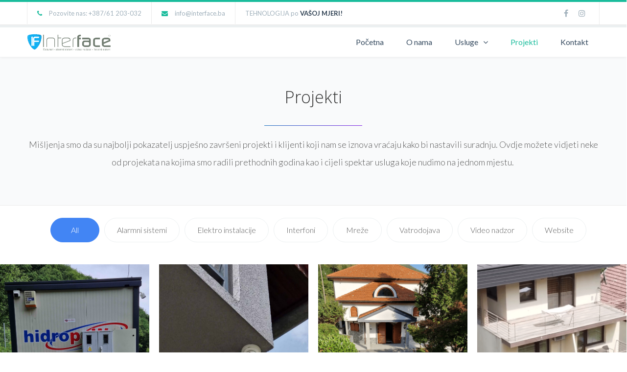

--- FILE ---
content_type: text/html; charset=UTF-8
request_url: https://interface.ba/projekti/
body_size: 23717
content:
<!DOCTYPE html>

<html lang="en-US">
<head>
<meta http-equiv="x-ua-compatible" content="IE=Edge"/>
<meta charset="UTF-8" />
<meta name="viewport" content="width=device-width,initial-scale=1.0" />
<title>
Projekti | Interface d.o.o.</title>
<link rel="shortcut icon" href="https://interface.ba/wp-content/uploads/2023/02/favicon-32x32-1.png"/>
<script>
mixajaxurl = "https://interface.ba/wp-admin/admin-ajax.php";
</script>
<!-- html5.js for IE less than 9 -->
<!--[if lt IE 9]>
<script src="https://interface.ba/wp-content/themes/thefox/thefox/js/html5.js"></script>
<![endif]-->
<!-- css3-mediaqueries.js for IE less than 9 -->
<!--[if lt IE 9]>
<script src="https://interface.ba/wp-content/themes/thefox/thefox/js/css3-mediaqueries.js"></script>
<![endif]-->
<meta name='robots' content='max-image-preview:large' />
<link rel='dns-prefetch' href='//fonts.googleapis.com' />
<link rel="alternate" type="application/rss+xml" title="Interface d.o.o. &raquo; Feed" href="https://interface.ba/feed/" />
<link rel="alternate" type="application/rss+xml" title="Interface d.o.o. &raquo; Comments Feed" href="https://interface.ba/comments/feed/" />
<link rel="alternate" title="oEmbed (JSON)" type="application/json+oembed" href="https://interface.ba/wp-json/oembed/1.0/embed?url=https%3A%2F%2Finterface.ba%2Fprojekti%2F" />
<link rel="alternate" title="oEmbed (XML)" type="text/xml+oembed" href="https://interface.ba/wp-json/oembed/1.0/embed?url=https%3A%2F%2Finterface.ba%2Fprojekti%2F&#038;format=xml" />
<style id='wp-img-auto-sizes-contain-inline-css' type='text/css'>
img:is([sizes=auto i],[sizes^="auto," i]){contain-intrinsic-size:3000px 1500px}
/*# sourceURL=wp-img-auto-sizes-contain-inline-css */
</style>
<link rel='stylesheet' id='sbi_styles-css' href='https://interface.ba/wp-content/plugins/instagram-feed/css/sbi-styles.min.css' type='text/css' media='all' />
<link rel='stylesheet' id='layerslider-css' href='https://interface.ba/wp-content/plugins/LayerSlider/static/layerslider/css/layerslider.css' type='text/css' media='all' />
<style id='wp-emoji-styles-inline-css' type='text/css'>

	img.wp-smiley, img.emoji {
		display: inline !important;
		border: none !important;
		box-shadow: none !important;
		height: 1em !important;
		width: 1em !important;
		margin: 0 0.07em !important;
		vertical-align: -0.1em !important;
		background: none !important;
		padding: 0 !important;
	}
/*# sourceURL=wp-emoji-styles-inline-css */
</style>
<style id='wp-block-library-inline-css' type='text/css'>
:root{--wp-block-synced-color:#7a00df;--wp-block-synced-color--rgb:122,0,223;--wp-bound-block-color:var(--wp-block-synced-color);--wp-editor-canvas-background:#ddd;--wp-admin-theme-color:#007cba;--wp-admin-theme-color--rgb:0,124,186;--wp-admin-theme-color-darker-10:#006ba1;--wp-admin-theme-color-darker-10--rgb:0,107,160.5;--wp-admin-theme-color-darker-20:#005a87;--wp-admin-theme-color-darker-20--rgb:0,90,135;--wp-admin-border-width-focus:2px}@media (min-resolution:192dpi){:root{--wp-admin-border-width-focus:1.5px}}.wp-element-button{cursor:pointer}:root .has-very-light-gray-background-color{background-color:#eee}:root .has-very-dark-gray-background-color{background-color:#313131}:root .has-very-light-gray-color{color:#eee}:root .has-very-dark-gray-color{color:#313131}:root .has-vivid-green-cyan-to-vivid-cyan-blue-gradient-background{background:linear-gradient(135deg,#00d084,#0693e3)}:root .has-purple-crush-gradient-background{background:linear-gradient(135deg,#34e2e4,#4721fb 50%,#ab1dfe)}:root .has-hazy-dawn-gradient-background{background:linear-gradient(135deg,#faaca8,#dad0ec)}:root .has-subdued-olive-gradient-background{background:linear-gradient(135deg,#fafae1,#67a671)}:root .has-atomic-cream-gradient-background{background:linear-gradient(135deg,#fdd79a,#004a59)}:root .has-nightshade-gradient-background{background:linear-gradient(135deg,#330968,#31cdcf)}:root .has-midnight-gradient-background{background:linear-gradient(135deg,#020381,#2874fc)}:root{--wp--preset--font-size--normal:16px;--wp--preset--font-size--huge:42px}.has-regular-font-size{font-size:1em}.has-larger-font-size{font-size:2.625em}.has-normal-font-size{font-size:var(--wp--preset--font-size--normal)}.has-huge-font-size{font-size:var(--wp--preset--font-size--huge)}.has-text-align-center{text-align:center}.has-text-align-left{text-align:left}.has-text-align-right{text-align:right}.has-fit-text{white-space:nowrap!important}#end-resizable-editor-section{display:none}.aligncenter{clear:both}.items-justified-left{justify-content:flex-start}.items-justified-center{justify-content:center}.items-justified-right{justify-content:flex-end}.items-justified-space-between{justify-content:space-between}.screen-reader-text{border:0;clip-path:inset(50%);height:1px;margin:-1px;overflow:hidden;padding:0;position:absolute;width:1px;word-wrap:normal!important}.screen-reader-text:focus{background-color:#ddd;clip-path:none;color:#444;display:block;font-size:1em;height:auto;left:5px;line-height:normal;padding:15px 23px 14px;text-decoration:none;top:5px;width:auto;z-index:100000}html :where(.has-border-color){border-style:solid}html :where([style*=border-top-color]){border-top-style:solid}html :where([style*=border-right-color]){border-right-style:solid}html :where([style*=border-bottom-color]){border-bottom-style:solid}html :where([style*=border-left-color]){border-left-style:solid}html :where([style*=border-width]){border-style:solid}html :where([style*=border-top-width]){border-top-style:solid}html :where([style*=border-right-width]){border-right-style:solid}html :where([style*=border-bottom-width]){border-bottom-style:solid}html :where([style*=border-left-width]){border-left-style:solid}html :where(img[class*=wp-image-]){height:auto;max-width:100%}:where(figure){margin:0 0 1em}html :where(.is-position-sticky){--wp-admin--admin-bar--position-offset:var(--wp-admin--admin-bar--height,0px)}@media screen and (max-width:600px){html :where(.is-position-sticky){--wp-admin--admin-bar--position-offset:0px}}

/*# sourceURL=wp-block-library-inline-css */
</style><style id='global-styles-inline-css' type='text/css'>
:root{--wp--preset--aspect-ratio--square: 1;--wp--preset--aspect-ratio--4-3: 4/3;--wp--preset--aspect-ratio--3-4: 3/4;--wp--preset--aspect-ratio--3-2: 3/2;--wp--preset--aspect-ratio--2-3: 2/3;--wp--preset--aspect-ratio--16-9: 16/9;--wp--preset--aspect-ratio--9-16: 9/16;--wp--preset--color--black: #000000;--wp--preset--color--cyan-bluish-gray: #abb8c3;--wp--preset--color--white: #ffffff;--wp--preset--color--pale-pink: #f78da7;--wp--preset--color--vivid-red: #cf2e2e;--wp--preset--color--luminous-vivid-orange: #ff6900;--wp--preset--color--luminous-vivid-amber: #fcb900;--wp--preset--color--light-green-cyan: #7bdcb5;--wp--preset--color--vivid-green-cyan: #00d084;--wp--preset--color--pale-cyan-blue: #8ed1fc;--wp--preset--color--vivid-cyan-blue: #0693e3;--wp--preset--color--vivid-purple: #9b51e0;--wp--preset--gradient--vivid-cyan-blue-to-vivid-purple: linear-gradient(135deg,rgb(6,147,227) 0%,rgb(155,81,224) 100%);--wp--preset--gradient--light-green-cyan-to-vivid-green-cyan: linear-gradient(135deg,rgb(122,220,180) 0%,rgb(0,208,130) 100%);--wp--preset--gradient--luminous-vivid-amber-to-luminous-vivid-orange: linear-gradient(135deg,rgb(252,185,0) 0%,rgb(255,105,0) 100%);--wp--preset--gradient--luminous-vivid-orange-to-vivid-red: linear-gradient(135deg,rgb(255,105,0) 0%,rgb(207,46,46) 100%);--wp--preset--gradient--very-light-gray-to-cyan-bluish-gray: linear-gradient(135deg,rgb(238,238,238) 0%,rgb(169,184,195) 100%);--wp--preset--gradient--cool-to-warm-spectrum: linear-gradient(135deg,rgb(74,234,220) 0%,rgb(151,120,209) 20%,rgb(207,42,186) 40%,rgb(238,44,130) 60%,rgb(251,105,98) 80%,rgb(254,248,76) 100%);--wp--preset--gradient--blush-light-purple: linear-gradient(135deg,rgb(255,206,236) 0%,rgb(152,150,240) 100%);--wp--preset--gradient--blush-bordeaux: linear-gradient(135deg,rgb(254,205,165) 0%,rgb(254,45,45) 50%,rgb(107,0,62) 100%);--wp--preset--gradient--luminous-dusk: linear-gradient(135deg,rgb(255,203,112) 0%,rgb(199,81,192) 50%,rgb(65,88,208) 100%);--wp--preset--gradient--pale-ocean: linear-gradient(135deg,rgb(255,245,203) 0%,rgb(182,227,212) 50%,rgb(51,167,181) 100%);--wp--preset--gradient--electric-grass: linear-gradient(135deg,rgb(202,248,128) 0%,rgb(113,206,126) 100%);--wp--preset--gradient--midnight: linear-gradient(135deg,rgb(2,3,129) 0%,rgb(40,116,252) 100%);--wp--preset--font-size--small: 13px;--wp--preset--font-size--medium: 20px;--wp--preset--font-size--large: 36px;--wp--preset--font-size--x-large: 42px;--wp--preset--spacing--20: 0.44rem;--wp--preset--spacing--30: 0.67rem;--wp--preset--spacing--40: 1rem;--wp--preset--spacing--50: 1.5rem;--wp--preset--spacing--60: 2.25rem;--wp--preset--spacing--70: 3.38rem;--wp--preset--spacing--80: 5.06rem;--wp--preset--shadow--natural: 6px 6px 9px rgba(0, 0, 0, 0.2);--wp--preset--shadow--deep: 12px 12px 50px rgba(0, 0, 0, 0.4);--wp--preset--shadow--sharp: 6px 6px 0px rgba(0, 0, 0, 0.2);--wp--preset--shadow--outlined: 6px 6px 0px -3px rgb(255, 255, 255), 6px 6px rgb(0, 0, 0);--wp--preset--shadow--crisp: 6px 6px 0px rgb(0, 0, 0);}:where(.is-layout-flex){gap: 0.5em;}:where(.is-layout-grid){gap: 0.5em;}body .is-layout-flex{display: flex;}.is-layout-flex{flex-wrap: wrap;align-items: center;}.is-layout-flex > :is(*, div){margin: 0;}body .is-layout-grid{display: grid;}.is-layout-grid > :is(*, div){margin: 0;}:where(.wp-block-columns.is-layout-flex){gap: 2em;}:where(.wp-block-columns.is-layout-grid){gap: 2em;}:where(.wp-block-post-template.is-layout-flex){gap: 1.25em;}:where(.wp-block-post-template.is-layout-grid){gap: 1.25em;}.has-black-color{color: var(--wp--preset--color--black) !important;}.has-cyan-bluish-gray-color{color: var(--wp--preset--color--cyan-bluish-gray) !important;}.has-white-color{color: var(--wp--preset--color--white) !important;}.has-pale-pink-color{color: var(--wp--preset--color--pale-pink) !important;}.has-vivid-red-color{color: var(--wp--preset--color--vivid-red) !important;}.has-luminous-vivid-orange-color{color: var(--wp--preset--color--luminous-vivid-orange) !important;}.has-luminous-vivid-amber-color{color: var(--wp--preset--color--luminous-vivid-amber) !important;}.has-light-green-cyan-color{color: var(--wp--preset--color--light-green-cyan) !important;}.has-vivid-green-cyan-color{color: var(--wp--preset--color--vivid-green-cyan) !important;}.has-pale-cyan-blue-color{color: var(--wp--preset--color--pale-cyan-blue) !important;}.has-vivid-cyan-blue-color{color: var(--wp--preset--color--vivid-cyan-blue) !important;}.has-vivid-purple-color{color: var(--wp--preset--color--vivid-purple) !important;}.has-black-background-color{background-color: var(--wp--preset--color--black) !important;}.has-cyan-bluish-gray-background-color{background-color: var(--wp--preset--color--cyan-bluish-gray) !important;}.has-white-background-color{background-color: var(--wp--preset--color--white) !important;}.has-pale-pink-background-color{background-color: var(--wp--preset--color--pale-pink) !important;}.has-vivid-red-background-color{background-color: var(--wp--preset--color--vivid-red) !important;}.has-luminous-vivid-orange-background-color{background-color: var(--wp--preset--color--luminous-vivid-orange) !important;}.has-luminous-vivid-amber-background-color{background-color: var(--wp--preset--color--luminous-vivid-amber) !important;}.has-light-green-cyan-background-color{background-color: var(--wp--preset--color--light-green-cyan) !important;}.has-vivid-green-cyan-background-color{background-color: var(--wp--preset--color--vivid-green-cyan) !important;}.has-pale-cyan-blue-background-color{background-color: var(--wp--preset--color--pale-cyan-blue) !important;}.has-vivid-cyan-blue-background-color{background-color: var(--wp--preset--color--vivid-cyan-blue) !important;}.has-vivid-purple-background-color{background-color: var(--wp--preset--color--vivid-purple) !important;}.has-black-border-color{border-color: var(--wp--preset--color--black) !important;}.has-cyan-bluish-gray-border-color{border-color: var(--wp--preset--color--cyan-bluish-gray) !important;}.has-white-border-color{border-color: var(--wp--preset--color--white) !important;}.has-pale-pink-border-color{border-color: var(--wp--preset--color--pale-pink) !important;}.has-vivid-red-border-color{border-color: var(--wp--preset--color--vivid-red) !important;}.has-luminous-vivid-orange-border-color{border-color: var(--wp--preset--color--luminous-vivid-orange) !important;}.has-luminous-vivid-amber-border-color{border-color: var(--wp--preset--color--luminous-vivid-amber) !important;}.has-light-green-cyan-border-color{border-color: var(--wp--preset--color--light-green-cyan) !important;}.has-vivid-green-cyan-border-color{border-color: var(--wp--preset--color--vivid-green-cyan) !important;}.has-pale-cyan-blue-border-color{border-color: var(--wp--preset--color--pale-cyan-blue) !important;}.has-vivid-cyan-blue-border-color{border-color: var(--wp--preset--color--vivid-cyan-blue) !important;}.has-vivid-purple-border-color{border-color: var(--wp--preset--color--vivid-purple) !important;}.has-vivid-cyan-blue-to-vivid-purple-gradient-background{background: var(--wp--preset--gradient--vivid-cyan-blue-to-vivid-purple) !important;}.has-light-green-cyan-to-vivid-green-cyan-gradient-background{background: var(--wp--preset--gradient--light-green-cyan-to-vivid-green-cyan) !important;}.has-luminous-vivid-amber-to-luminous-vivid-orange-gradient-background{background: var(--wp--preset--gradient--luminous-vivid-amber-to-luminous-vivid-orange) !important;}.has-luminous-vivid-orange-to-vivid-red-gradient-background{background: var(--wp--preset--gradient--luminous-vivid-orange-to-vivid-red) !important;}.has-very-light-gray-to-cyan-bluish-gray-gradient-background{background: var(--wp--preset--gradient--very-light-gray-to-cyan-bluish-gray) !important;}.has-cool-to-warm-spectrum-gradient-background{background: var(--wp--preset--gradient--cool-to-warm-spectrum) !important;}.has-blush-light-purple-gradient-background{background: var(--wp--preset--gradient--blush-light-purple) !important;}.has-blush-bordeaux-gradient-background{background: var(--wp--preset--gradient--blush-bordeaux) !important;}.has-luminous-dusk-gradient-background{background: var(--wp--preset--gradient--luminous-dusk) !important;}.has-pale-ocean-gradient-background{background: var(--wp--preset--gradient--pale-ocean) !important;}.has-electric-grass-gradient-background{background: var(--wp--preset--gradient--electric-grass) !important;}.has-midnight-gradient-background{background: var(--wp--preset--gradient--midnight) !important;}.has-small-font-size{font-size: var(--wp--preset--font-size--small) !important;}.has-medium-font-size{font-size: var(--wp--preset--font-size--medium) !important;}.has-large-font-size{font-size: var(--wp--preset--font-size--large) !important;}.has-x-large-font-size{font-size: var(--wp--preset--font-size--x-large) !important;}
/*# sourceURL=global-styles-inline-css */
</style>

<style id='classic-theme-styles-inline-css' type='text/css'>
/*! This file is auto-generated */
.wp-block-button__link{color:#fff;background-color:#32373c;border-radius:9999px;box-shadow:none;text-decoration:none;padding:calc(.667em + 2px) calc(1.333em + 2px);font-size:1.125em}.wp-block-file__button{background:#32373c;color:#fff;text-decoration:none}
/*# sourceURL=/wp-includes/css/classic-themes.min.css */
</style>
<link rel='stylesheet' id='contact-form-7-css' href='https://interface.ba/wp-content/plugins/contact-form-7/includes/css/styles.css' type='text/css' media='all' />
<style id='woocommerce-inline-inline-css' type='text/css'>
.woocommerce form .form-row .required { visibility: visible; }
/*# sourceURL=woocommerce-inline-inline-css */
</style>
<link rel='stylesheet' id='style-css' href='https://interface.ba/wp-content/themes/thefox/thefox/style.css' type='text/css' media='all' />
<link rel='stylesheet' id='style_end-css' href='https://interface.ba/wp-content/themes/thefox/thefox/style_end.css' type='text/css' media='all' />
<link rel='stylesheet' id='googlefonts-css' href='https://fonts.googleapis.com/css?family=Lato%3A100%2C300%2C400%2C600%2C700%2C900%7COpen+Sans%3A700%2C300%2C600%2C400%7CRaleway%3A900%7CPlayfair+Display%7C&#038;ver=6.9' type='text/css' media='all' />
<link rel='stylesheet' id='rd_woocommerce-css' href='https://interface.ba/wp-content/themes/thefox/thefox/css/woocommerce_trending.css' type='text/css' media='all' />
<link rel='stylesheet' id='media-queries-css' href='https://interface.ba/wp-content/themes/thefox/thefox/media-queries_wide.css' type='text/css' media='all' />
<link rel='stylesheet' id='rgs-css' href='https://interface.ba/wp-content/themes/thefox/thefox/css/rgs.css' type='text/css' media='all' />
<link rel='stylesheet' id='css3_animations-css' href='https://interface.ba/wp-content/themes/thefox/thefox/css/animations.css' type='text/css' media='all' />
<link rel='stylesheet' id='flexslidercss-css' href='https://interface.ba/wp-content/themes/thefox/thefox/includes/Flexslider/flexslider.css' type='text/css' media='all' />
<link rel='stylesheet' id='font-awesome-thefox-css' href='https://interface.ba/wp-content/themes/thefox/thefox/css/font-awesome.css' type='text/css' media='all' />
<link rel='stylesheet' id='moon-css' href='https://interface.ba/wp-content/themes/thefox/thefox/css/moon.css' type='text/css' media='all' />
<link rel='stylesheet' id='elegant-css' href='https://interface.ba/wp-content/themes/thefox/thefox/css/elegant.css' type='text/css' media='all' />
<link rel='stylesheet' id='prettyphotocss-css' href='https://interface.ba/wp-content/themes/thefox/thefox/includes/prettyPhoto/css/prettyPhoto.css' type='text/css' media='all' />
<link rel='stylesheet' id='zilla-likes-css' href='https://interface.ba/wp-content/themes/thefox/thefox/includes/zilla-likes/styles/zilla-likes.css' type='text/css' media='all' />
<link rel='stylesheet' id='js_composer_front-css' href='https://interface.ba/wp-content/themes/thefox/thefox/css/thefox_js_composer.css' type='text/css' media='all' />
<script type="text/javascript" src="https://interface.ba/wp-includes/js/jquery/jquery.min.js" id="jquery-core-js"></script>
<script type="text/javascript" src="https://interface.ba/wp-includes/js/jquery/jquery-migrate.min.js" id="jquery-migrate-js"></script>
<script type="text/javascript" id="layerslider-greensock-js-extra">
/* <![CDATA[ */
var LS_Meta = {"v":"6.9.2"};
//# sourceURL=layerslider-greensock-js-extra
/* ]]> */
</script>
<script type="text/javascript" src="https://interface.ba/wp-content/plugins/LayerSlider/static/layerslider/js/greensock.js" id="layerslider-greensock-js"></script>
<script type="text/javascript" src="https://interface.ba/wp-content/plugins/LayerSlider/static/layerslider/js/layerslider.kreaturamedia.jquery.js" id="layerslider-js"></script>
<script type="text/javascript" src="https://interface.ba/wp-content/plugins/LayerSlider/static/layerslider/js/layerslider.transitions.js" id="layerslider-transitions-js"></script>
<script type="text/javascript" src="https://interface.ba/wp-content/plugins/woocommerce/assets/js/jquery-blockui/jquery.blockUI.min.js" id="jquery-blockui-js" data-wp-strategy="defer"></script>
<script type="text/javascript" id="wc-add-to-cart-js-extra">
/* <![CDATA[ */
var wc_add_to_cart_params = {"ajax_url":"/wp-admin/admin-ajax.php","wc_ajax_url":"/?wc-ajax=%%endpoint%%","i18n_view_cart":"View cart","cart_url":"https://interface.ba/cart/","is_cart":"","cart_redirect_after_add":"no"};
//# sourceURL=wc-add-to-cart-js-extra
/* ]]> */
</script>
<script type="text/javascript" src="https://interface.ba/wp-content/plugins/woocommerce/assets/js/frontend/add-to-cart.min.js" id="wc-add-to-cart-js" data-wp-strategy="defer"></script>
<script type="text/javascript" src="https://interface.ba/wp-content/plugins/woocommerce/assets/js/js-cookie/js.cookie.min.js" id="js-cookie-js" defer="defer" data-wp-strategy="defer"></script>
<script type="text/javascript" id="woocommerce-js-extra">
/* <![CDATA[ */
var woocommerce_params = {"ajax_url":"/wp-admin/admin-ajax.php","wc_ajax_url":"/?wc-ajax=%%endpoint%%"};
//# sourceURL=woocommerce-js-extra
/* ]]> */
</script>
<script type="text/javascript" src="https://interface.ba/wp-content/plugins/woocommerce/assets/js/frontend/woocommerce.min.js" id="woocommerce-js" defer="defer" data-wp-strategy="defer"></script>
<script type="text/javascript" src="https://interface.ba/wp-content/plugins/js_composer/assets/js/vendors/woocommerce-add-to-cart.js" id="vc_woocommerce-add-to-cart-js-js"></script>
<script></script><meta name="generator" content="Powered by LayerSlider 6.9.2 - Multi-Purpose, Responsive, Parallax, Mobile-Friendly Slider Plugin for WordPress." />
<!-- LayerSlider updates and docs at: https://layerslider.kreaturamedia.com -->
<link rel="https://api.w.org/" href="https://interface.ba/wp-json/" /><link rel="alternate" title="JSON" type="application/json" href="https://interface.ba/wp-json/wp/v2/pages/7571" /><link rel="EditURI" type="application/rsd+xml" title="RSD" href="https://interface.ba/xmlrpc.php?rsd" />
<meta name="generator" content="WordPress 6.9" />
<meta name="generator" content="WooCommerce 8.4.2" />
<link rel="canonical" href="https://interface.ba/projekti/" />
<link rel='shortlink' href='https://interface.ba/?p=7571' />
<!-- Custom Styling -->
<style type="text/css">
#logo_img img{max-width:312px;}.cl_before_logo{margin-right:186px;}.cl_after_logo{margin-left:186px;}.nav_type_9_c #logo_img, .nav_type_9_c .logo_text{margin-left:-156px;}.nav_type_9_c #logo_img,.nav_type_9_c .logo_text{min-width:312px;}#mobile-menu{background:#1a1a1d}#mobile-menu ul ul,#mobile-menu #rd_wpml #lang_sel ul ul{background:#333333;}#mobile-menu ul ul ul{background:#444444;}#mobile-menu .mobile-ul-open > a{color:#4285f4}#mobile-menu .mobile-ul-open:after{color:#4285f4 !important;}#mobile-menu .current_page_item{ background:#222222;}#mobile-menu .current_page_item > a { border-left:2px solid #4285f4;}#mobile-menu ul li a,#mobile-menu #rd_wpml #lang_sel a{color:#ffffff}#mobile-menu .menu-item-has-children:after{color:#5a5d6b;}#mobile-menu ul li li li a{color:#f7f7f7}#mobile-menu ul ul .menu-item-has-children:after{color:#999999;}#mobile_menu_search #search input[type=text]{background:#222222 !important; color:#f7f7f7;}#mobile_menu_search #search input[type=submit]{color:#f7f7f7;}#top_bar,#rd_wpml #lang_sel ul ul{background:#ffffff;}.topbar_type_1,.topbar_type_1 a,.topbar_type_1 #rd_wpml #lang_sel a{color:#a1b1bc;}.topbar_type_1 strong,.topbar_type_1 .topbar_woocommerce_login.type1 .topbar_sign_in,.topbar_type_1 .topbar_woocommerce_login.type1 .topbar_register,.topbar_type_1 .topbar_woocommerce_login.type1 .topbar_signed_in,.topbar_type_1 #rd_wpml #lang_sel li li a:hover{color:#2c3e50;}.topbar_type_1 .top_email:before,.topbar_type_1 .top_phone:before,.topbar_type_1 .top_text:before{color:#1abc9c;}.topbar_type_1 .top_email,.topbar_type_1 .top_phone,.topbar_type_1 #header_socials,.topbar_type_1 .header_current_cart{border-right:1px solid #ebebeb; padding-right:20px; padding-left:20px;}.topbar_type_1 .topbar_woocommerce_login{border-right:1px solid #ebebeb; border-left:1px solid #ebebeb; padding-right:20px; padding-left:20px;}.topbar_type_1 #rd_wpml,.topbar_type_1 .top_bar_menu{border-right:1px solid #ebebeb;}.topbar_type_1 .wrapper > div:first-child {border-left:1px solid #ebebeb;}.topbar_type_1 .topbar_woocommerce_login.type1 .topbar_register{ border:1px solid #ebebeb; border-bottom:2px solid #ebebeb}.topbar_type_1 .topbar_woocommerce_login.type2 .topbar_register{ border:1px solid #a1b1bc; background:#a1b1bc; color:#ffffff;}.topbar_type_1 .topbar_woocommerce_login.type2 .topbar_sign_in,.topbar_type_1 .topbar_woocommerce_login.type2 .topbar_signed_in{ border:1px solid #a1b1bc;}.topbar_type_1 #header_socials a:hover{ color:#2c3e50;}.topbar_type_2,.topbar_type_2 a,.topbar_type_2 #rd_wpml #lang_sel a{color:#a1b1bc;}.topbar_type_2 strong,.topbar_type_2 .topbar_woocommerce_login.type1 .topbar_sign_in,.topbar_type_2 .topbar_woocommerce_login.type1 .topbar_register,.topbar_type_2 .topbar_woocommerce_login.type1 .topbar_signed_in,.topbar_type_2 #rd_wpml #lang_sel li li a:hover{color:#2c3e50;}.topbar_type_2 .top_email:before,.topbar_type_2 .top_phone:before,.topbar_type_2 .top_text:before{color:#1abc9c;}.topbar_type_2 .top_email,.topbar_type_2 .top_phone,.topbar_type_2 #header_socials,.topbar_type_2 .header_current_cart{border-right:1px solid #ebebeb; padding-right:20px; padding-left:20px;}.topbar_type_2 .topbar_woocommerce_login{border-right:1px solid #ebebeb; border-left:1px solid #ebebeb; padding-right:20px; padding-left:20px;}.topbar_type_2 { border-top:5px solid #1abc9c;}.topbar_type_2 #rd_wpml,.topbar_type_2 .top_bar_menu{border-right:1px solid #ebebeb;}.topbar_type_2 .wrapper > div:first-child {border-left:1px solid #ebebeb;}.topbar_type_2 .topbar_woocommerce_login.type1 .topbar_register{ border:1px solid #ebebeb; border-bottom:2px solid #ebebeb}.topbar_type_2 .topbar_woocommerce_login.type2 .topbar_register{ border:1px solid #a1b1bc; background:#a1b1bc; color:#ffffff;}.topbar_type_2 .topbar_woocommerce_login.type2 .topbar_sign_in,.topbar_type_2 .topbar_woocommerce_login.type2 .topbar_signed_in{ border:1px solid #a1b1bc;}.topbar_type_2 #header_socials a:hover{ color:#2c3e50;}.topbar_type_3,.topbar_type_3 a,.topbar_type_3 #rd_wpml #lang_sel a{color:#a1b1bc;}.topbar_type_3 strong,.topbar_type_3 .topbar_woocommerce_login.type1 .topbar_sign_in,.topbar_type_3 .topbar_woocommerce_login.type1 .topbar_register,.topbar_type_3 .topbar_woocommerce_login.type1 .topbar_signed_in,.topbar_type_3 #rd_wpml #lang_sel li li a:hover{color:#2c3e50;}.topbar_type_3 .top_email:before,.topbar_type_3 .top_phone:before,.topbar_type_3 .top_text:before{color:#1abc9c;}.topbar_type_2 { border-top:5px solid #1abc9c;}.topbar_type_3 .topbar_woocommerce_login.type1 .topbar_register{ border:1px solid #ebebeb; border-bottom:2px solid #ebebeb}.topbar_type_3 .topbar_woocommerce_login.type2 .topbar_register{ border:1px solid #a1b1bc; background:#a1b1bc; color:#ffffff;}.topbar_type_3 .topbar_woocommerce_login.type2 .topbar_sign_in,.topbar_type_3 .topbar_woocommerce_login.type2 .topbar_signed_in{ border:1px solid #a1b1bc;}.topbar_type_3 #header_socials a:hover{ color:#2c3e50;}.topbar_type_4,.topbar_type_4 a,.topbar_type_4 #rd_wpml #lang_sel a{color:#a1b1bc;}.topbar_type_4 strong,.topbar_type_4 .topbar_woocommerce_login.type1 .topbar_sign_in,.topbar_type_4 .topbar_woocommerce_login.type1 .topbar_register,.topbar_type_4 .topbar_woocommerce_login.type1 .topbar_signed_in,.topbar_type_4 #rd_wpml #lang_sel li li a:hover{color:#2c3e50;}.topbar_type_4 .top_email:before,.topbar_type_4 .top_phone:before,.topbar_type_4 .top_text:before{color:#1abc9c;}.topbar_type_4 { border-top:5px solid #1abc9c;}.topbar_type_4 .topbar_woocommerce_login.type1 .topbar_register{ border:1px solid #ebebeb; border-bottom:2px solid #ebebeb}.topbar_type_4 .topbar_woocommerce_login.type2 .topbar_register{ border:1px solid #a1b1bc; background:#a1b1bc; color:#ffffff;}.topbar_type_4 .topbar_woocommerce_login.type2 .topbar_sign_in,.topbar_type_4 .topbar_woocommerce_login.type2 .topbar_signed_in{ border:1px solid #a1b1bc;}.topbar_type_4 #header_socials a:hover{ color:#2c3e50;}.topbar_type_5,.topbar_type_5 a,.topbar_type_5 #rd_wpml #lang_sel a{color:#a1b1bc;}.topbar_type_5 strong,.topbar_type_5 .topbar_woocommerce_login.type1 .topbar_sign_in,.topbar_type_5 .topbar_woocommerce_login.type1 .topbar_register,.topbar_type_5 .topbar_woocommerce_login.type1 .topbar_signed_in,.topbar_type_5 #rd_wpml #lang_sel li li a:hover,.topbar_woocommerce_login.type2 .topbar_sign_in:hover,.top_email a:hover{color:#2c3e50;}.topbar_type_5 .top_email:before,.topbar_type_5 .top_phone:before,.topbar_type_5 .top_text:before{color:#1abc9c; }.topbar_type_5 .top_email,.topbar_type_5 .top_phone,.topbar_type_5 #header_socials,.topbar_type_5 .header_current_cart{border-right:1px solid #ebebeb; padding-right:20px; padding-left:20px;}.topbar_type_5 .topbar_woocommerce_login{border-right:1px solid #ebebeb; border-left:1px solid #ebebeb; padding-right:20px; padding-left:20px;}.topbar_type_5 .wrapper > div:first-child {border-left:1px solid #ebebeb;}.topbar_type_5 #rd_wpml,.topbar_type_5 .top_bar_menu{border-right:1px solid #ebebeb;}.topbar_type_5 { border-top:4px solid #1abc9c; border-bottom:1px solid #ebebeb}.topbar_type_5 .topbar_woocommerce_login.type1 .topbar_register{ border:1px solid #ebebeb; border-bottom:2px solid #ebebeb}.topbar_type_5 .topbar_woocommerce_login.type2 .topbar_register{ border:1px solid #a1b1bc; background:#a1b1bc; color:#ffffff;}.topbar_type_5 .topbar_woocommerce_login.type2 .topbar_sign_in,.topbar_type_5 .topbar_woocommerce_login.type2 .topbar_signed_in{ border:1px solid #a1b1bc;}.topbar_type_5 #header_socials a:hover{ color:#2c3e50;}.header_current_cart .cart-content-tb.tbi-with-border{border:1px solid #ebebeb;}.header_current_cart .cart-content-tb.tbi-with-bg{background:#ebebeb;}.header_current_cart .cart-content-tb:before{color:#1abc9c;}.header_current_cart .cart-content-tb:hover{color:#a1b1bc;}.transparent_header{background:255,255,255!important;}.transparent_header{border-bottom:1px solid rgba(255,255,255,0.25)!important;}header,.mt_menu{background:#ffffff;}header.transparent_header.opaque_header{background:#ffffff !important; border-bottom:none!important;}#nav_button:before,#nav_button_alt:before{color:#34495e;}.logo_text a{color:#34495e;}.transparent_header .logo_text a{color:#fff;}.transparent_header.opaque_header .logo_text a{color:#34495e;}.transparent_header nav > ul > li > a, .transparent_header .cart-content, .transparent_header nav > li.current-menu-item li a, .transparent_header #searchtop_img .fa-search, .transparent_header .header_si a, .transparent_header #nav_button:before {
	color:rgba(255,255,255,0.85)!important;
	}.nav_type_1 nav ul,.nav_type_1 .header_current_cart{background:#ffffff;}.nav_type_1 ul li a,.nav_type_1 a#searchtop_img{color:#34495e;}.nav_type_1 nav ul li a:hover,.nav_type_1 > ul > .current-menu-item > a{color:#1abc9c; background:#ffffff;}.nav_type_1 .cart-content:hover,.nav_type_1 #searchtop_img:hover i{color:#1abc9c;}header.nav_type_2{border-top:1px solid #ecf0f1;}.nav_type_2 nav ul,.nav_type_2 .header_current_cart{background:#ffffff;}.nav_type_2 ul li a,.nav_type_2 a#searchtop_img{color:#34495e;}.nav_type_2 nav ul li a:hover,.nav_type_2 > ul > .current-menu-item > a,.transparent_header.nav_type_2 nav > ul > .current-menu-item > a,.transparent_header.nav_type_2 nav > ul > li > a:hover{color:#1abc9c; border-top:3px solid #1abc9c; }.nav_type_2 .cart-content:hover,.nav_type_2 #searchtop_img:hover i{color:#1abc9c;}header.nav_type_3{border-top:1px solid #ecf0f1;}.nav_type_3 nav ul,.nav_type_3 .header_current_cart{background:#ffffff;}.nav_type_3 ul li a,.nav_type_3 a#searchtop_img{color:#34495e;}.nav_type_3 nav ul li a:hover,.nav_type_3 > ul > .current-menu-item > a{color:#1abc9c; background:#ffffff;}.nav_type_3 .cart-content:hover,.nav_type_3 #searchtop_img:hover i{color:#1abc9c;}header.nav_type_4{border-top:1px solid #ecf0f1;}.nav_type_4 nav ul,.nav_type_4 .header_current_cart{background:#ffffff;}.nav_type_4 ul li a,.nav_type_4 a#searchtop_img{color:#34495e;}.nav_type_4 nav ul li a:hover,.nav_type_4  > ul > .current-menu-item > a{color:#1abc9c; background:#ffffff;}.nav_type_4 .cart-content:hover,.nav_type_4 #searchtop_img:hover i{color:#1abc9c;}.nav_type_5 nav ul,.nav_type_5 .header_current_cart{background:#ffffff;}.nav_type_5 ul li a{color:#34495e; border-top:5px solid #ffffff;}.nav_type_5 a#searchtop_img{color:#34495e;}.nav_type_5 nav ul li a:hover,.nav_type_5 > ul > .current-menu-item > a,.transparent_header.nav_type_5 nav > ul > .current-menu-item > a,.transparent_header.nav_type_5 nav > ul > li > a:hover{color:#1abc9c; border-top:5px solid #1abc9c !important; }.nav_type_5 .cart-content:hover,.nav_type_5 #searchtop_img:hover i{color:#1abc9c;}.nav_type_6 nav ul,.nav_type_6 .header_current_cart{background:#ffffff;}.nav_type_6 ul li a{color:#34495e; border-top:5px solid #ffffff;}.nav_type_6 a#searchtop_img{color:#34495e;}.nav_type_6 nav ul li a:hover,.nav_type_6 > ul > .current-menu-item > a,.transparent_header.nav_type_6 nav > ul > .current-menu-item > a,.transparent_header.nav_type_6 nav > ul > li > a:hover{color:#1abc9c; border-top:5px solid #1abc9c !important;}.nav_type_6 .cart-content:hover,.nav_type_6 #searchtop_img:hover i{color:#1abc9c;}.nav_type_7 nav ul,.nav_type_7 .header_current_cart{background:#ffffff;}.nav_type_7 ul li a,.nav_type_7 a#searchtop_img{color:#34495e;}.nav_type_7 nav ul li a:hover,.nav_type_7 > ul > .current-menu-item > a{color:#1abc9c; background:#ffffff;}.nav_type_7 .cart-content:hover,.nav_type_7 #searchtop_img:hover i{color:#1abc9c;}header.nav_type_8{border-top:1px solid #ecf0f1;}.nav_type_8 nav ul,.nav_type_8 .header_current_cart{background:#ffffff;}.nav_type_8 ul li a,.nav_type_8 a#searchtop_img{color:#34495e;}.nav_type_8 nav ul li a:hover,.nav_type_8 > ul > .current-menu-item > a{color:#1abc9c; background:#ffffff;}.nav_type_8 .cart-content:hover,.nav_type_8 #searchtop_img:hover i{color:#1abc9c;}.nav_type_9 nav ul,.nav_type_9 .header_current_cart{background:#ffffff;}.nav_type_9 ul li a{color:#34495e; border-top:5px solid rgba(0,0,0,0);}.nav_type_9 a#searchtop_img{color:#34495e;}.nav_type_9 nav ul li a:hover,.nav_type_9 > ul > .current-menu-item > a,.transparent_header.nav_type_9 nav > ul > .current-menu-item > a,.transparent_header.nav_type_9 nav > ul > li > a:hover{color:#1abc9c; border-top:5px solid #1abc9c !important;}.nav_type_9 .cart-content:hover,.nav_type_9 #searchtop_img:hover i{color:#1abc9c;}.nav_type_9_c nav ul,.nav_type_9_c .header_current_cart{background:#ffffff;}.nav_type_9_c ul li a{color:#34495e; border-top:5px solid rgba(0,0,0,0);}.nav_type_9_c a#searchtop_img{color:#34495e;}.nav_type_9_c nav ul li a:hover,.nav_type_9_c > ul > .current-menu-item > a,.transparent_header.nav_type_9_c nav > ul > .current-menu-item > a,.transparent_header.nav_type_9_c nav > ul > li > a:hover{color:#1abc9c; border-top:5px solid #1abc9c !important;}.nav_type_9_c .header_current_cart,.nav_type_9_c #searchtop{display:none !important;}.nav_type_10 nav ul,.nav_type_10 .header_current_cart{background:#ffffff;}.nav_type_10 ul li a{color:#34495e; border-top:5px solid rgba(0,0,0,0);}.nav_type_10 a#searchtop_img{color:#34495e;}.nav_type_10 nav ul li a:hover,.nav_type_10 > ul > .current-menu-item > a,.transparent_header.nav_type_15 nav > ul > .current-menu-item > a,.transparent_header.nav_type_15 nav > ul > li > a:hover{color:#1abc9c; border-top:5px solid #1abc9c !important;}.nav_type_10 .cart-content:hover,.nav_type_10 #searchtop_img:hover i{color:#1abc9c;}.nav_type_11 nav ul,.nav_type_11 .header_current_cart{background:#ffffff;}.nav_type_11 ul li a{color:#34495e; border:1px solid rgba(0,0,0,0);}.nav_type_11 a#searchtop_img{color:#34495e;}.nav_type_11 nav ul li a:hover,.nav_type_11 > ul > .current-menu-item > a,.transparent_header.nav_type_11 nav > ul > .current-menu-item > a,.transparent_header.nav_type_11 nav > ul > li > a:hover{color:#1abc9c; border:1px solid #1abc9c !important; background:#ffffff;}.nav_type_11 .cart-content:hover,.nav_type_11 #searchtop_img:hover i{color:#1abc9c;}.nav_type_12 nav ul,.nav_type_12 .header_current_cart{background:#ffffff;}.nav_type_12 ul li a{color:#34495e; border:2px solid rgba(0,0,0,0);}.nav_type_12 a#searchtop_img{color:#34495e;}.nav_type_12 nav ul li a:hover,.nav_type_12 > ul > .current-menu-item > a,.transparent_header.nav_type_12 nav > ul > .current-menu-item > a,.transparent_header.nav_type_12 nav > ul > li > a:hover{color:#1abc9c; border:2px solid #1abc9c !important; background:#ffffff;}.nav_type_12 .cart-content:hover,.nav_type_12 #searchtop_img:hover i{color:#1abc9c;}header.nav_type_13{border-top:2px solid #ecf0f1;}.nav_type_13 nav ul,.nav_type_13 .header_current_cart{background:#ffffff;}.nav_type_13 ul li a,.nav_type_13 a#searchtop_img{color:#34495e;}.nav_type_13 nav ul li a:hover,.nav_type_13 > ul > .current-menu-item > a{color:#1abc9c; background:#ffffff;}.nav_type_13 .cart-content:hover,.nav_type_13 #searchtop_img:hover i{color:#1abc9c;}header.nav_type_14{border-top:5px solid #ecf0f1;}.nav_type_14 nav ul,.nav_type_1 .header_current_cart{background:#ffffff;}.nav_type_14 ul li a,.nav_type_14 a#searchtop_img{color:#34495e;}.nav_type_14 nav ul li a:hover,.nav_type_14 > ul > .current-menu-item > a{color:#1abc9c; background:#ffffff;}.nav_type_14 .cart-content:hover,.nav_type_14 #searchtop_img:hover i{color:#1abc9c;}.header_bottom_nav.transparent_header.opaque_header{background:#ffffff !important;}header.nav_type_15,.header_bottom_nav.nav_type_15{border-top:1px solid #ecf0f1;}.header_bottom_nav.nav_type_15{background:#ffffff;}.nav_type_15 ul li a{color:#34495e; border-right:1px solid #ecf0f1}.nav_type_15 ul li:first-child a{border-left:1px solid #ecf0f1} .nav_type_15 nav ul li a:hover,.nav_type_15 > ul > .current-menu-item > a{color:#1abc9c; background:#ffffff;}header #header_socials a,.nav_type_15 a#searchtop_img{color:#34495e;}header #header_socials a:hover{color:#1abc9c;}.header_bottom_nav.nav_type_15 .cart-content:hover,.header_bottom_nav.nav_type_15 #searchtop_img:hover i{color:#1abc9c;}.header_bottom_nav.nav_type_16{border-top:1px solid #ecf0f1;}.header_bottom_nav.nav_type_16{background:#ffffff;}.nav_type_16 ul li a,.nav_type_16 a#searchtop_img{color:#34495e;}.nav_type_16 nav ul li a:hover,.nav_type_16 > ul > .current-menu-item > a{color:#1abc9c; background:#ffffff;}.header_bottom_nav.nav_type_16 .cart-content:hover,.header_bottom_nav.nav_type_16 #searchtop_img:hover i{color:#1abc9c;}.header_bottom_nav.nav_type_17{border-top:1px solid #ecf0f1;}.header_bottom_nav.nav_type_17{background:#ffffff;}.nav_type_17 ul li a,.nav_type_17 a#searchtop_img{color:#34495e;}.nav_type_17 nav ul li a:hover,.nav_type_17 > ul > .current-menu-item > a,.transparent_header.nav_type_17 nav > ul > .current-menu-item > a,.transparent_header.nav_type_17 nav > ul > li > a:hover{color:#1abc9c; border-top:3px solid #1abc9c !important;}.header_bottom_nav.nav_type_17 .cart-content:hover,.header_bottom_nav.nav_type_17 #searchtop_img:hover i{color:#1abc9c;}.header_bottom_nav.nav_type_18{border-top:1px solid #ecf0f1;}.header_bottom_nav.nav_type_18{background:#ffffff;}.nav_type_18 ul li a,.nav_type_18 a#searchtop_img{color:#34495e;}.nav_type_18 nav ul li a:hover,.nav_type_18 > ul >.current-menu-item > a{color:#1abc9c; background#ffffff;}.header_bottom_nav.nav_type_18 .cart-content:hover,.header_bottom_nav.nav_type_18 #searchtop_img:hover i{color:#1abc9c;}.nav_type_19 ul li a,.nav_type_19_f ul li a{color:#34495e;}.nav_type_19 ul > li > a,.nav_type_19_f ul > li > a{border-bottom:1px solid #ecf0f1;}.nav_type_19 ul ul li a,.nav_type_19_f ul ul li a{border-right:1px solid #ecf0f1;}#edge-search-form .search_button_icon{color:#34495e;}.nav_type_19 ul li a:hover,.nav_type_19 > ul > .current-menu-item > a,.nav_type_19_f ul li a:hover,.nav_type_19_f > ul > .current-menu-item > a{color:#1abc9c;}.nav_type_19 .cart-content:hover,.nav_type_19 #searchtop_img:hover i,.nav_type_19_f .cart-content:hover,.nav_type_19_f #searchtop_img:hover i{color:#1abc9c;}#fixed_header_socials a{color:#34495e;}#fixed_header_socials a{border:1px solid #ecf0f1;}.fixed_header_left{border-right:1px solid #ecf0f1;}#edge-search-form input[type=text]{border:1px solid #ecf0f1; background:#ffffff;}ul.header_current_cart li .cart-content{color:#34495e; font-weight: normal;}.transparent_header.opaque_header nav > ul > li > a, .transparent_header.opaque_header .cart-content{color:#34495e !important;}.transparent_header.opaque_header nav > ul > li > a:hover,.transparent_header nav > ul > .current-menu-item > a,.transparent_header.opaque_header nav > ul > .current-menu-item > a,.transparent_header nav > ul > li > a:hover{color:#1abc9c !important;}ul.header_cart_dropdown,.header_cart_dropdown .button,#search-form,#search-form.pop_search_form #ssform,.child_pages_ctn li,#header_container nav ul li ul,#header_container nav ul li ul a{background:#ffffff;}#header_container nav .rd_megamenu ul li a, .rd_megamenu ul li a,.header_cart_dropdown ul.cart_list li a,.header_cart_dropdown .widget_shopping_cart_content .rd_cart_buttons a{color:#2c3e50;}.header_cart_dropdown, #header_container nav .rd_megamenu ul ul li a, .rd_megamenu ul ul li a,#header_container nav ul ul li a,.header_cart_dropdown .rd_clear_btn,.header_cart_dropdown .total,#search-form.pop_search_form #ssform,.child_pages_ctn a{color:#a1b1bc;}.header_cart_dropdown .quantity,.header_cart_dropdown .product_list_widget span.amount,.header_cart_dropdown .total .amount,.search_button_icon{color:#1abc9c;}.header_cart_dropdown ul.cart_list li a.remove:hover,.child_pages_ctn a:hover{background:#29d9c2; color:#ffffff;}.header_cart_dropdown ul.cart_list li a:hover{color:#29d9c2;}.header_cart_dropdown .rd_clear_btn:hover{color:#222533;}ul.header_cart_dropdown,#search-form.pop_search_form #ssform{border:1px solid #ecf0f1;}#header_container nav ul ul .current-menu-item li a, #header_container nav ul ul li a{border-left:1px solid #ecf0f1;}#header_container .fixed_header_left nav ul ul ul li a{border-left:1px solid #ecf0f1 !important;}#header_container .fixed_header_left nav ul ul .current-menu-item li a, #header_container .fixed_header_left nav ul ul li a{border-right:1px solid #ecf0f1 !important;}#header_container .fixed_header_left nav ul ul, #header_container .fixed_header_left nav ul ul{border-top:1px solid #ecf0f1 !important;}#header_container nav ul ul li,ul.header_cart_dropdown ul.product_list_widget li.child_pages_ctn a{border-bottom:1px solid #ecf0f1;}#header_container .rd_megamenu ul li ul,.header_cart_dropdown .clear_total{border-top:1px solid #ecf0f1;}#header_container nav ul ul,.widget_shopping_cart_content,#search-form{border-top:3px solid #1abc9c;}.current_item_number{background:#1abc9c;}.rd_cart_buttons{background:#222533;}.header_cart_dropdown .button{background:#ffffff; border:2px solid #ffffff  !important;}.header_cart_dropdown .widget_shopping_cart_content .rd_cart_buttons .button:hover{background:#222533; border:2px solid #ffffff !important; color:#ffffff;}.current_item_number:before{border-color: transparent #1abc9c transparent;}.header_cart_dropdown ul.cart_list li a.remove{background:#a1b1bc;}#header_container nav ul ul li a:hover,#header_container nav ul ul li.current-menu-item > a{background:#ecf0f1; color:#2c3e50;}#header_container nav ul ul .mm_widget_area{border:none!important; border-left:1px solid #ecf0f1 !important;}#header_container nav .rd_megamenu .mm_widget_area .rd_megamenu_widget_area .product_list_widget a{color:#2c3e50;}#header_container nav .rd_megamenu .mm_widget_area .rd_megamenu_widget_area .product_list_widget a:hover{color:#29d9c2;}#header_container nav .rd_megamenu .mm_widget_area .rd_megamenu_widget_area .sb_widget h3{color:#2c3e50}#header_container nav .rd_megamenu .mm_widget_area .rd_megamenu_widget_area #lang_sel a{color:#a1b1bc; background:#ffffff; border:1px solid #ecf0f1}#header_container nav .rd_megamenu .mm_widget_area .rd_megamenu_widget_area #lang_sel a:hover{color:#2c3e50;}#header_container nav .rd_megamenu .mm_widget_area .rd_megamenu_widget_area .widget_recent_entries ul li{border-bottom:1px solid #ecf0f1}#header_container nav .rd_megamenu .mm_widget_area .rd_megamenu_widget_area .widget_recent_entries ul li a{color:#a1b1bc}#header_container nav .rd_megamenu .mm_widget_area .rd_megamenu_widget_area .widget_recent_entries ul li a:hover{color:#1abc9c}#header_container nav .rd_megamenu .mm_widget_area .rd_megamenu_widget_area #recentcomments li{border-bottom:1px solid #ecf0f1}#header_container nav .rd_megamenu .mm_widget_area .rd_megamenu_widget_area #recentcomments li a{color:#2c3e50;}#header_container nav .rd_megamenu .mm_widget_area .rd_megamenu_widget_area #recentcomments li a:hover{color:#29d9c2;}#header_container nav .rd_megamenu .mm_widget_area .rd_megamenu_widget_area .rd_widget_recent_entries li{border-bottom:1px solid #ecf0f1}#header_container nav .rd_megamenu .mm_widget_area .rd_megamenu_widget_area .w_comment a{color:#a1b1bc;}#header_container nav .rd_megamenu .mm_widget_area .rd_megamenu_widget_area .w_comment a:hover{color:#1abc9c;}#header_container nav .rd_megamenu .mm_widget_area .rd_megamenu_widget_area .widget_recent_entry h4 a{color:#2c3e50;}#header_container nav .rd_megamenu .mm_widget_area .rd_megamenu_widget_area .widget_recent_entry h4 a:hover{color:#1abc9c;}#header_container nav .rd_megamenu .mm_widget_area .rd_megamenu_widget_area .widget_archive ul li,#header_container nav .rd_megamenu .mm_widget_area .rd_megamenu_widget_area .widget_meta ul li{border-bottom:1px solid #ecf0f1}#header_container nav .rd_megamenu .mm_widget_area .rd_megamenu_widget_area .widget_archive ul li a,#header_container nav .rd_megamenu .mm_widget_area .rd_megamenu_widget_area .widget_meta ul li a{color:#a1b1bc;}#header_container nav .rd_megamenu .mm_widget_area .rd_megamenu_widget_area .widget_archive ul li a:hover,#header_container nav .rd_megamenu .mm_widget_area .rd_megamenu_widget_area .widget_meta ul li a:hover{color:#1abc9c;}#header_container nav .rd_megamenu .mm_widget_area .rd_megamenu_widget_area .page_item a, #header_container nav .rd_megamenu .mm_widget_area .rd_megamenu_widget_area .menu-item a{border-bottom:1px solid #ecf0f1; color:#a1b1bc;}#header_container nav .rd_megamenu .mm_widget_area .rd_megamenu_widget_area .page_item a:hover, #header_container nav .rd_megamenu .mm_widget_area .rd_megamenu_widget_area .menu-item a:hover,#header_container nav .rd_megamenu .mm_widget_area .rd_megamenu_widget_area .current_page_item a,#header_container nav .rd_megamenu .mm_widget_area .rd_megamenu_widget_area .current_page_item a{color:#1abc9c; }#header_container nav .rd_megamenu .mm_widget_area .rd_megamenu_widget_area .page_item a:before, #header_container nav .rd_megamenu .mm_widget_area .rd_megamenu_widget_area .menu-item a:before { color:#222533;}#header_container nav .rd_megamenu .mm_widget_area .rd_megamenu_widget_area #wp-calendar caption{background:#2c3e50; color:#ffffff}#header_container nav .rd_megamenu .mm_widget_area .rd_megamenu_widget_area #wp-calendar{border:1px solid #ecf0f1}#wp-calendar th{color:#222533;}#header_container nav .rd_megamenu .mm_widget_area .rd_megamenu_widget_area #wp-calendar tbody td a{color:#fff; background:#222533;}#header_container nav .rd_megamenu .mm_widget_area .rd_megamenu_widget_area #wp-calendar tbody td a:hover{color:#fff; background:#1abc9c;}#header_container nav .rd_megamenu .mm_widget_area .rd_megamenu_widget_area #wp-calendar td#next a:hover:after,#header_container nav .rd_megamenu .mm_widget_area .rd_megamenu_widget_area #wp-calendar td#prev a:hover:after{background:#1abc9c;}body,#jprePercentage{color:#575757}body a,.hl_color,#sidebar #search input[type=submit]:hover,.wpb_widgetised_column #search input[type=submit]:hover,.strong_colored strong{color:#4285f4}body a:hover{color:#4ed9fe}h1,h2,h3,h4,h5,h6{color:#333333}.partners_left, .partners_right{background:#333333}.def_section,blockquote{background:#ffffff}#to_top:hover,.b-read-now:hover{background:#4285f4}::-webkit-input-placeholder{color:#575757}:-moz-placeholder{color:#575757}::-moz-placeholder{color:#575757}:-ms-input-placeholder{color:#575757}#sidebar #search input[type=submit],.wpb_widgetised_column #search input[type=submit]{color:#575757}input[type=text], input[type=email], input[type=password], textarea,#coupon_code{color:#575757; border:1px solid #eceef0; background:#ffffff;}input[type="checkbox"]{color:#ffffff; border:1px solid #eceef0; background:#ffffff;}input[type=checkbox]:checked{color:#ffffff; border:1px solid #4ed9fe; background:#4ed9fe;}.flex-direction-nav li a{color:#333333; background:#ffffff;}.wpb_text_column ol li:before{background:#575757}.wpb_text_column ol li:hover:before{background:#4285f4}blockquote{ border:1px solid #ecf0f1; }blockquote:before,.post-password-form input[type=submit]{ background:#4285f4; }.code_box_ctn{ background:#f9fafb; }.wp-caption{ background:#f9fafb; border:1px solid #ecf0f1; }.tp-caption a {color: #fff;}.tp-caption a:hover { color: #fff;}.tp-bannertimer{background: #4ed9fe; background: -moz-linear-gradient(left,  #4ed9fe 0%, #4ed9fe 100%); background: -webkit-gradient(linear, left top, right top, color-stop(0%,#4ed9fe), color-stop(100%,#4ed9fe)); background: -webkit-linear-gradient(left,  #4ed9fe 0%,#4ed9fe 100%); background: -o-linear-gradient(left,  #4ed9fe 0%,#4ed9fe 100%); background: -ms-linear-gradient(left,  #4ed9fe 0%,#4ed9fe 100%); background: linear-gradient(to right,  #4ed9fe 0%,#4ed9fe 100%); filter: progid:DXImageTransform.Microsoft.gradient( startColorstr="#4ed9fe", endColorstr="#4ed9fe",GradientType=1 );} .page_title_ctn{border-bottom:1px solid #ecf0f1;  }.page_title_ctn h1{color:#2c3e50; }#crumbs a,#crumbs span{color:#a1b1bc; }.rd_child_pages{color:#a1b1bc; border:1px solid #a1b1bc; background:#ffffff;}.search_results strong{color:#4285f4; }.search_sf .rd_search_sc #search input[type=submit]{background:#333333 !important;}.search_sf .rd_search_sc #search input[type=submit]:hover{background:#4ed9fe !important;}.post_single .post-title h2 a,.blog_related_post .post-title h2 a,.logged-in-as a{color:#333333}.post_single .post-title h2 a:hover,.blog_related_post .post-title h2 a:hover{color:#4ed9fe}.mejs-container .mejs-controls,.audio_ctn{background:#575757 !important;}.mejs-controls .mejs-time-rail .mejs-time-current{background:#333333 !important; }.mejs-controls .mejs-horizontal-volume-slider .mejs-horizontal-volume-current{background:#4ed9fe !important; }.post_quote_text,.post_quote_author,.post_single_business .post_quote_text:after{background:#4285f4; color:#ffffff!important;}.post-info a{color:#575757}.post_single .post-info a:hover{color:#4ed9fe}.single_post_navigation,.post-info{border-bottom:1px solid #ecf0f1}.single_post_navigation_bottom{border-top:1px solid #ecf0f1}.tags_icon{background:#333333; color:#ffffff;}.single_post_tags{border:1px solid #eceef0; background:#ffffff;}.shareicons_icon{background:#4285f4; color:#ffffff;}.single_post_share_icon{border:1px solid #eceef0; background:#ffffff;}.single_post_share_icon .share-box li a{color:#575757;}.single_post_share_icon .share-box li a:hover{color:#4285f4 !important;}#author-bio{border:1px solid #eceef0; background:#f9fafb; color:#575757; box-shadow:0 0px 0px #ffffff, 0 4px 0 -1px #ffffff, 0 0px 0px 0px #ffffff,0 0px 0px #ffffff, 0 4px 0 0px #ecf0f1, 0px 0px 0px 0px #ffffff;}#author-info h3{color:#333333;}.author_posts_link{color:#575757;}.author_posts_link:hover{color:#4285f4;}.comment_ctn{border:1px solid #eceef0; background:#ffffff; color:#575757; box-shadow:0 0px 0px #ffffff, 0 4px 0 -1px #ffffff, 0 0px 0px 0px #ffffff,0 0px 0px #ffffff, 0 4px 0 0px #ecf0f1, 0px 0px 0px 0px #ffffff;}#business_comments #comments ul li .details span.Reply a{border:1px solid #eceef0; background:#ffffff; color:#575757;}.comment_count h3 a{color:#333333}#comments ul li .details span.author a,#comments ul li .details span.author{color:#333333}#comments ul li .details span.date a{color:#575757}#comments ul li .details span.Reply a{background:#575757; color:#ffffff}#comments ul li .details span.Reply a:hover{background:#222533; color:#ffffff}#business_comments #comments ul li .comment_ctn{border-bottom:1px solid #ecf0f1;}#comments > ul > li ul{border-left:1px solid #ecf0f1}#comments ul li li .comment_ctn:before{background:#ecf0f1;}input.single_post_author,input.single_post_email,input.single_post_url,.single_post_comment{background:#f9fafb}input.single_post_author:focus,input.single_post_email:focus,input.single_post_url:focus,.single_post_comment:focus{background:#ffffff}#add-comment input#submit{background:#333333; color:#ffffff}#add-comment input#submit:hover{background:#4ed9fe; color:#ffffff}#business_comments #add-comment input#submit,#respond input#submit{background:#4285f4; color:#ffffff}#business_comments #add-comment input#submit:hover,,#respond input#submit:hover{background:#4ed9fe; color:#ffffff}#business_comments #comments ul li .details span.Reply a:hover{background:#4285f4 !important; color:#ffffff; border-color:#4285f4;}.blog_related_post .more-link{border:1px solid #333333; color:#333333; background:#ffffff;}.blog_related_post .more-link:hover{color:#ffffff; background:#333333;}.cbp_type03 .rp_left,.cbp_type03 .rp_right{background:#333333}.cbp_type03 .rp_left:hover,.cbp_type03 .rp_right:hover{background:#4ed9fe}.cbp_type03 .blog_related_post .more-link:hover{background:#4ed9fe; border-color:#4ed9fe;}.cbp_type05 .rp_left,.cbp_type05 .rp_right,.cbp_type08 .rp_left,.cbp_type08 .rp_right{background:#4285f4}.cbp_type05 .rp_left:hover,.cbp_type05 .rp_right:hover,.cbp_type08 .rp_left:hover,.cbp_type08 .rp_right:hover{background:#222533}.cbp_type05 .carousel_recent_post .blog_box_content,.cbp_type08 .carousel_recent_post .blog_box_content{color:#575757}.cbp_type05 .carousel_recent_post h5.widget_post_title a,.cbp_type08 .carousel_recent_post h5.widget_post_title a{color:#333333}.cbp_type05 .carousel_recent_post:hover .blog_box_content,.cbp_type05 .blog_post_link_ctn,.cbp_type08 .carousel_recent_post:hover .blog_box_content,.cbp_type08 .blog_post_link_ctn{background:#333333; color:#a1b1bc;}.cbp_type05 .carousel_recent_post:hover h5.widget_post_title a,.cbp_type08 .carousel_recent_post:hover h5.widget_post_title a{color:#ffffff}.cbp_type06 .rp_left,.cbp_type06 .rp_right{background:#575757}.cbp_type06 .rp_left:hover,.cbp_type06 .rp_right:hover{background:#333333}.cbp_type06 .carousel_recent_post .blog_box_content{color:#575757}.cbp_type06 .carousel_recent_post h5.widget_post_title a{color:#333333}.cbp_type06 a.more-link{background:#575757; color:#fff;}.cbp_type06 a.more-link:after{background:#333333; color:#fff;}.cbp_type06 a.more-link:hover{background:#4285f4; color:#fff;}.cbp_type06 a.more-link:hover:after{
background: rgba(0, 0, 0, 0.21); color:#fff;}.sp_left:hover,.sp_right:hover{background:#4285f4; border-color:#4285f4;}#sidebar:before {background:#f7f7f7;}.sb_widget h3{color:#333333}.sb_widget > h3:before,#business_comments #add-comment h4:before,#business_comments .comment_count h3:before{ background: #00f0ff; background: -moz-linear-gradient(90deg, #00f0ff 0%, #ebacfd 100%); background: -webkit-gradient(linear, left top, right bottom, color-stop(0%,#00f0ff), color-stop(100%,#ebacfd)); background: -webkit-linear-gradient(90deg, #00f0ff 0%,#ebacfd 100%); background: -o-linear-gradient(90deg, #00f0ff 0%,#ebacfd 100%); background: -ms-linear-gradient(90deg, #00f0ff 0%,#ebacfd 100%); background: linear-gradient(90deg, #00f0ff 0%,#ebacfd 100%);}#sidebar #lang_sel a,.wpb_widgetised_column #lang_sel a{color:#999999; background:#ffffff; border:1px solid #ebebeb}#sidebar #lang_sel a:hover,.wpb_widgetised_column #lang_sel a:hover{color:#333333;}#sidebar .widget_recent_entries ul li,.wpb_widgetised_column .widget_recent_entries ul li{border-bottom:1px solid #ebebeb}#sidebar .widget_recent_entries ul li a,.wpb_widgetised_column .widget_recent_entries ul li a{color:#999999}#sidebar .widget_recent_entries ul li a:hover,.wpb_widgetised_column .widget_recent_entries ul li a:hover{color:#4285f4}#sidebar #recentcomments li,.wpb_widgetised_column #recentcomments li{border-bottom:1px solid #ebebeb}#sidebar #recentcomments li a,.wpb_widgetised_column #recentcomments li a,#sidebar .tweets li a,.wpb_widgetised_column .tweets li a{color:#333333;}#sidebar #recentcomments li a:hover,.wpb_widgetised_column  #recentcomments li a:hover{color:#4ed9fe;}.wpb_widgetised_column .rd_widget_recent_entries li,#sidebar  .tweets li,.wpb_widgetised_column .tweets li{border-bottom:1px solid #ebebeb}#sidebar .tagcloud a ,.wpb_widgetised_column .tagcloud a {background:#ffffff; border:1px solid #ebebeb; color:#999999}#sidebar .tagcloud a:hover,.wpb_widgetised_column .tagcloud a:hover{background:#4285f4; border-color:#4285f4; color:#ffffff;}#sidebar .w_comment a,.wpb_widgetised_column .w_comment a{color:#999999;}#sidebar .w_comment a:hover,.wpb_widgetised_column .w_comment a:hover{color:#4285f4;}#sidebar .widget_recent_entry h4 a,.wpb_widgetised_column .widget_recent_entry h4 a{color:#333333;}#sidebar .widget_recent_entry h4 a:hover,.wpb_widgetised_column .widget_recent_entry h4 a:hover{color:#4285f4;}#sidebar .widget_archive ul li,#sidebar .widget_meta ul li,.wpb_widgetised_column .widget_archive ul li,.wpb_widgetised_column .widget_meta ul li{border-bottom:1px solid #ebebeb}#sidebar .widget_archive ul li a,#sidebar .widget_meta ul li a,.wpb_widgetised_column  .widget_archive ul li a,.wpb_widgetised_column .widget_meta ul li a{color:#999999;}#sidebar .widget_archive ul li a:hover,#sidebar .widget_meta ul li a:hover,.wpb_widgetised_column .widget_archive ul li a:hover,.wpb_widgetised_column .widget_meta ul li a:hover{color:#4285f4;}#sidebar .page_item a, #sidebar .menu-item a,.wpb_widgetised_column .page_item a,.wpb_widgetised_column .menu-item a{border-bottom:1px solid #ebebeb; color:#999999;}#sidebar .page_item a:hover, #sidebar .menu-item a:hover,#sidebar .current_page_item a,#sidebar .current_page_item a,.wpb_widgetised_column .page_item a:hover,.wpb_widgetised_column .menu-item a:hover,.wpb_widgetised_column .current_page_item a{color:#4285f4; }#sidebar .page_item a:before, #sidebar .menu-item a:before,.wpb_widgetised_column .page_item a:before,.wpb_widgetised_column .menu-item a:before{ color:#4285f4;}#wp-calendar caption{background:#333333; color:#ffffff}#wp-calendar{border:1px solid #ebebeb}#wp-calendar th{color:#4285f4;}#wp-calendar tbody td a{color:#fff; background:#4285f4;}#wp-calendar tbody td a:hover{color:#fff; background:#4285f4;}#wp-calendar td#next a:hover:after,#wp-calendar td#prev a:hover:after{background:#4285f4;}.rd_widget_recent_entries .thumbnail a:before,.port_tn a:before,.rd_widget_recent_entries_f .thumbnail a:before{background:#4285f4;}.single_port_navigation,.port_details_full_information .item_details_info{border-bottom:1px solid #ecf0f1;}.all_projects_btn{color:#575757;}.next_project{border:1px solid #ecf0f1; background:#ecf0f1; color:#333333;}.next_project:hover{border:1px solid #222533; background:#222533; color:#fff;}.previous_project{border:1px solid #575757; background:#ffffff; color:#575757;}.previous_project:hover{border:1px solid #4ed9fe; background:#4ed9fe; color:#fff;}.port_details_subtitle{color:#4285f4;}.port_meta{border-bottom:1px solid #ecf0f1;}.next_project{border-bottom:1px solid #ecf0f1;}.port_vp a{background:#333333;}.port_vp a:hover{background:#4ed9fe; color:#fff;}.single_staff_meta{border-top:1px solid #ecf0f1;}#member_email a:hover, .sc-share-box #member_email a, .single_staff_social #member_email a,.share_icons_business .share-box #member_email a{background:#4285f4;}.product_filtering {border-bottom:1px solid #ecf0f1}.filter_param,.filter_param li ul{background:#ffffff; border:1px solid #eceef0; color:#575757;}.filter_param strong{color:#333333;}.current_li:after{border-left:1px solid #eceef0;}.filter_param.filter_param_sort{background:#575757; border:1px solid #575757;}.filter_param.filter_param_sort a{color:#ffffff}.filter_param.filter_param_order a,.filter_param.filter_param_count a{color:#575757}.filter_param.filter_param_order a:hover,.filter_param.filter_param_count a:hover{color:#222533}.shop_two_col,.shop_three_col,.shop_four_col,.caroufredsel_wrapper .inner_product,.woocommerce .products li{color:#575757; background:#ffffff; border:1px solid #eceef0;}.custom_cart_button a{color:#575757;}.custom_cart_button a:hover{color:#222533;}.product_box {border-top:1px solid #eceef0; border-bottom:1px solid #eceef0;}.product_box h3{color:#333333;}.product_box h3:hover{color:#4285f4;}.product_box .price{color:#575757;}.product_box .price del{color:#575757 !important;}.product_box .price ins{color:#4285f4;}.adding_to_cart_working .icon_status_inner:before{color:#4285f4;}.adding_to_cart_completed .icon_status_inner:before{color:#4ed9fe;}.single_product_main_image div,.single_products_thumbnails img,.single_product_navigation .previous_product,.single_product_navigation .next_product {border:1px solid #ecf0f1 }.single_product_navigation .previous_product:hover,.single_product_navigation .next_product:hover{border:1px solid #222533; background:#222533; color:#ffffff }.single_products_thumbnails img.selected{border:1px solid #4285f4 }.product_nav_left:hover,.product_nav_right:hover{background:#4285f4 }.product_title.entry-title,.woocommerce-tabs ul li a,.related h2,.single_product_navigation .previous_product,.single_product_navigation .next_product,.woocommerce-page #reviews #comments ol.commentlist li .comment-text p.meta strong, .woocommerce-page #reviews #comments h2,.show_review_form.button {color:#333333 }.summary.entry-summary .price,.summary.entry-summary .price del,.show_review_form.button,.woocommerce-page #reviews #comments ol.commentlist li .comment-text p.meta{color:#575757 }.summary.entry-summary .price ins,.woocommerce-product-rating .woocommerce-review-link,.custom_cart_button .button.add_to_cart_button.product_type_simple.added{color:#4285f4 }.woocommerce-product-rating .woocommerce-review-link:hover{color:#4ed9fe }button.single_add_to_cart_button.button.alt{color:#333333; background:#ffffff; border:2px solid #333333; }button.single_add_to_cart_button.button.alt:hover{color:#ffffff; background:#4ed9fe; border:2px solid #4ed9fe; }.single_product_navigation{border-top:1px solid #ecf0f1 }.related_left, .related_right,.upsells_left, .upsells_right{border:1px solid #eceef0; color:#575757 ; background:#ffffff;}.related_left:hover, .related_right:hover,.upsells_left:hover, .upsells_right:hover{border:1px solid #4ed9fe; color:#ffffff ; background:#4ed9fe;}.woo-share-box ul li a,.woo_img_next,.woo_img_prev{background:#ecf0f1; color:#575757 ;}.woo_img_next:hover,.woo_img_prev:hover{background:#222533; color:#ffffff ;}.woocommerce-tabs .tabs li a{border-right:1px solid #ecf0f1 }.woocommerce-tabs,.woocommerce-tabs li.active{border-left:1px solid #ecf0f1 }.woocommerce-tabs li.active{border-bottom:1px solid #ffffff }.woocommerce-tabs .tabs li a{border-top:1px solid #ecf0f1 }.woocommerce-tabs .panel{border:1px solid #ecf0f1 }.woocommerce-page #reviews #comments h2,#reviews #comments ol.commentlist li{border-bottom:1px solid #ecf0f1 !important; }.chosen-container-single .chosen-single,#rd_login_form .inline,.product-description a,.shipping td:last-child{color:#575757}.chosen-container-single .chosen-single,.select2-drop{background:#ffffff}.woocommerce-cart .cart_totals h2, .woocommerce-cart form h2, .woocommerce-checkout .woocommerce h2,.woocommerce form .form-row label, .woocommerce-page form .form-row label,.checkout_steps .active_step,.product-qty,.rd_order_total,.country_to_state,.cross-sells h2,.woocommerce-cart .cart_totals,.shop_table.order_details tfoot,.woocommerce .order_details li strong, .woocommerce-page .order_details li strong{color:#333333}.woocommerce-cart .cart_totals strong, .rd_order_total .total strong,.shop_table.order_details tfoot .amount,.order_complete_ctn h3,.customer_details dd{color:#4285f4;}.woocommerce-checkout input[type=text],.woocommerce-checkout input[type=email],.woocommerce-checkout input[type=password],.woocommerce-checkout textarea,.form-row .chosen-container-single .chosen-single,.woocommerce-checkout .product-name img,.order_and_total_wrapper,.user_current_cart,.woocommerce-page table.cart img,.woocommerce-message, .woocommerce-error, .woocommerce-info,.country_to_state,.shop_table.order_details,.woocommerce .order_details, .woocommerce-page .order_details,#calc_shipping_state,.woocommerce-cart #coupon_code,.woocommerce form .form-row input.input-text,.country_to_state .select2-choice,.state_select .select2-choice,#calc_shipping_state .select2-choice,.select2-drop-active,#braintree-cc-exp-month, #braintree-cc-exp-year{border:1px solid #ecf0f1; color: #575757;}.woocommerce-page input[type=submit],.woocommerce-page button[type=submit],.customer_details_next,.rd_create_acc,#place_order,.rd_coupon_form .alt2,.coupon input.button.alt2,#review_form  input[type=submit],.woocommerce .addresses .title .edit, .woocommerce-page .addresses .title .edit {background:#4285f4; color:#ffffff;}.cart_details_back,.customer_details_back,#rd_login_form input[type=submit],#rd_login_form button[type=submit],.rd_guest_acc,.update_cart input.checkout-button.button,.cart-collaterals .shipping_calculator .button,.create_acc_done,.wc-backward{background:#575757; color:#ffffff;}.shop_table thead{background:#ecf0f1; color:#333333;}ul.payment_methods.methods li{border-bottom:1px solid #ecf0f1;}.woocommerce-page .order_details li{border-right:1px solid #ecf0f1;}.cart_totals tr td,.cart_totals tr th{border:1px solid #ecf0f1 !important;}.cart_totals tr td{border-left:none!important;}.cart_totals tr:first-child td,.cart_totals tr:first-child th{border-bottom:none!important;}.cart_totals tr:last-child td,.cart_totals tr:last-child th{border-top:none!important;}.show_review_form.button:hover{color:#222533;}.woocommerce-page input[type=submit]:hover,.woocommerce-page button[type=submit]:hover,.customer_details_next:hover,.rd_create_acc:hover,#place_order:hover,.rd_coupon_form .alt2:hover,.coupon input.button.alt2:hover,#review_form input[type=submit]:hover,.woocommerce .addresses .title .edit:hover, .woocommerce-page .addresses .title .edit:hover{background:#4ed9fe; color:#ffffff;}.cart_details_back:hover,.customer_details_back:hover,.rd_guest_acc:hover,#rd_login_form input[type=submit]:hover,#rd_login_form button[type=submit]:hover,.update_cart input.checkout-button.button:hover,.cart-collaterals .shipping_calculator .button:hover,.wc-backward:hover{background:#222533; color:#ffffff;}.my_account_orders{border:1px solid #ecf0f1;}nav.woocommerce-MyAccount-navigation ul li a{color:#575757}a.woocommerce-MyAccount-downloads-file.button.alt { background#4285f4;}#sidebar #searchform div #s,.wpb_widgetised_column #searchform div #s{background:#ffffff !important; border:1px solid #eceef0; color:#575757}#s::-webkit-input-placeholder{color:#575757}#s:-moz-placeholder{color:#575757}#s::-moz-placeholder{color:#575757}#s:-ms-input-placeholder{color:#575757}.widget_product_search input[type=submit]{background:none!important; color:#575757}.widget_product_search input[type=submit]:hover{background:none!important; color:#4ed9fe}.ui-slider-handle.ui-state-default.ui-corner-all{background:#4285f4}.ui-slider-range.ui-widget-header.ui-corner-all{background:#ecf0f1}.price_slider.ui-slider.ui-slider-horizontal.ui-widget.ui-widget-content.ui-corner-all{border:1px solid #ecf0f1}.price_slider_amount button.button{color:#ffffff; background:#575757;}#sidebar .price_label,.wpb_widgetised_column .price_label{color:#575757}.price_label .to,.price_label .from{color:#333333}#sidebar .widget_price_filter .price_slider_amount .button:hover,.wpb_widgetised_column .widget_price_filter .price_slider_amount .button:hover{background:#222533; color:#ffffff;}.product_list_widget a,#sidebar .widget_shopping_cart a.button{color:#333333}ul.product_list_widget li{border-bottom:1px solid #ecf0f1}.product_list_widget span.amount{color:#575757}.product_list_widget ins span.amount{color:#4285f4}#sidebar .cat-item a,.wpb_widgetised_column .cat-item a{color:#333333}#sidebar .cat-item a:hover,.wpb_widgetised_column .cat-item a:hover{color:#4ed9fe}#sidebar .cat-item,.wpb_widgetised_column .cat-item,#sidebar .cat-item .children,.wpb_widgetised_column .cat-item .children{border-top:1px solid #ecf0f1}#sidebar .cat-item .children .children a,.wpb_widgetised_column .cat-item .children .children a{color:#575757}#sidebar .cat-item .children .children a:hover,.wpb_widgetised_column .cat-item .children .children a:hover{color:#222533}#sidebar .cat-got-children:after,.wpb_widgetised_column .cat-got-children:after{border-color:#575757; color:#575757;}#sidebar .product_list_widget span.amount,.wpb_widgetised_column .product_list_widget span.amount{color:#575757}#sidebar .product_list_widget ins span.amount,.wpb_widgetised_column .product_list_widget ins span.amount{color:#4285f4}#header_container .cart-notification{background:#222533; border-left:5px solid #4285f4;  }#header_container .cart-notification,#sidebar .widget_shopping_cart .rd_clear_btn{color:#575757; }#header_container .cart-notification span{color:#ffffff; }.rd_tabs li,.rd_tabs.horizontal .tabs-container{background:#ffffff; }.rd_tabs.horizontal .tabs li,.rd_tabs.horizontal .tabs-container{border:1px solid #ecf0f1; }.rd_tabs.horizontal .tabs li:last-child{border-right:1px solid #ecf0f1 !important; }.rd_tabs.horizontal .active{border-bottom:1px solid #ffffff !important; }.rd_tabs.horizontal.rd_tab_1 li a,.rd_tabs.horizontal.rd_tab_2 li a,.rd_tabs.horizontal.rd_tab_4 li a{color:#575757; }.rd_tabs.horizontal.rd_tab_1 li a:hover,.rd_tabs.horizontal.rd_tab_2 li a:hover,.rd_tabs.horizontal.rd_tab_4 li a:hover{color:#333333; }.rd_tabs.horizontal.rd_tab_1 .active {border-top:3px solid #4285f4; }.rd_tabs.horizontal.rd_tab_1 .active a,.rd_tabs.horizontal.rd_tab_2 .active a,.rd_tabs.horizontal.rd_tab_1 .active a:hover,.rd_tabs.horizontal.rd_tab_2 .active a:hover{color:#4285f4; }.rd_tabs.horizontal.rd_tab_2 .active {border-top:4px solid #4285f4; }.rd_tabs.horizontal.rd_tab_3 .tabs li{background:#575757; }.rd_tabs.horizontal.rd_tab_3 .tabs li a{color:#ffffff; }.rd_tabs.horizontal.rd_tab_3 .tabs li.active {background:#ffffff; }.rd_tabs.horizontal.rd_tab_3 .tabs li.active a{color:#333333; }.rd_tabs.horizontal.rd_tab_4 li.active a{color:#333333; }.rd_tabs.rd_vtab_1 #tabs{border-top:1px solid #ecf0f1; }.rd_tabs.rd_vtab_1 li,.rd_tabs.rd_vtab_1 .tab_content{border:1px solid #ecf0f1; }.rd_tabs.rd_vtab_1 li{background:#f9fafb; }.rd_tabs.rd_vtab_1 li.active,.rd_tabs.rd_vtab_1 .tabs-container{background:#ffffff; }.rd_tabs.rd_vtab_1.rd_vtab_left li.active {border-left:1px solid rgba(0,0,0,0); border-right:1px solid #ffffff;}.rd_tabs.rd_vtab_1.rd_vtab_right li.active {border-right:1px solid rgba(0,0,0,0); border-left:1px solid #ffffff;}.rd_tabs.vertical li a{color:#575757;}.rd_tabs.rd_vtab_1.vertical.rd_vtab_left li a{border-left:5px solid#f9fafb;}.rd_tabs.rd_vtab_1.vertical.rd_vtab_right li a{border-right:5px solid#f9fafb;}.rd_tabs.rd_vtab_1.vertical.rd_vtab_left li.active a{color:#4ed9fe; border-left:5px solid#4285f4;}.rd_tabs.rd_vtab_1.vertical.rd_vtab_right li.active a{color:#4ed9fe; border-right:5px solid#4285f4;}.rd_tabs.rd_vtab_2 li{border-bottom:1px solid #ecf0f1; }.rd_tabs.rd_vtab_2 li.active a{color:#4285f4; }.rd_tabs.rd_vtab_2 li{border-bottom:1px solid #ecf0f1; }.rd_tabs.rd_vtab_2.rd_vtab_left .tabs-container{border-left:1px solid #ecf0f1; }.rd_tabs.rd_vtab_2.rd_vtab_left .tab_content{border-left:1px solid #ecf0f1; background:#ffffff;}.rd_tabs.rd_vtab_2.rd_vtab_right .tab_content{border-right:1px solid #ecf0f1; background:#ffffff;}.rd_clear_alert{border:1px solid #ecf0f1; }.thefox_bigloader .loader_button{background:#21C2F8; }#coming_soon_form input[type=button]{background:#1abc9c; }#coming_soon_form input[type=button]:hover{background:#21C2F8; }.thefox_bigloader .loader_tophalf{background: -moz-linear-gradient(left, rgba(52, 192, 191, 0.5) 0%, #1abc9c 100%); background: -webkit-gradient(linear, left top, right top, color-stop(0%,rgba(52, 192, 191, 0.5)) color-stop(100%,#1abc9c)); background: -webkit-linear-gradient(left, rgba(52, 192, 191, 0.5) 0%,#1abc9c 100%); background: -o-linear-gradient(left, rgba(52, 192, 191, 0.5) 0%,#1abc9c 100%); background: -ms-linear-gradient(left, rgba(52, 192, 191, 0.5) 0%,#1abc9c 100%); background: linear-gradient(to right, rgba(52, 192, 191, 0.5) 0%,#1abc9c 100%);}.thefox_bigloader .loader_bottomhalf{background: -moz-linear-gradient(left, rgba(52, 192, 191, 0.5) 1%, rgba(77, 196, 226, 0) 100%); background: -webkit-gradient(linear, left top, right top, color-stop(1%,rgba(52, 192, 191, 0.5)), color-stop(100%,rgba(77, 196, 226, 0))); background: -webkit-linear-gradient(left, rgba(52, 192, 191, 0.5) 1%,rgba(77, 196, 226, 0) 100%); background: -o-linear-gradient(left, rgba(52, 192, 191, 0.5) 1%,rgba(77, 196, 226, 0) 100%); background: -ms-linear-gradient(left, rgba(52, 192, 191, 0.5) 1%,rgba(77, 196, 226, 0) 100%); background: linear-gradient(to right, rgba(52, 192, 191, 0.5) 1%,rgba(77, 196, 226, 0)  100%);}#jpreOverlay .thefox_bigloader .loader_button{background:#21C2F8; }#jpreOverlay .thefox_bigloader .loader_tophalf{background: -moz-linear-gradient(left, rgba(52, 192, 191, 0.5) 0%, #1abc9c 100%); background: -webkit-gradient(linear, left top, right top, color-stop(0%,rgba(52, 192, 191, 0.5)) color-stop(100%,#1abc9c)); background: -webkit-linear-gradient(left, rgba(52, 192, 191, 0.5) 0%,#1abc9c 100%); background: -o-linear-gradient(left, rgba(52, 192, 191, 0.5) 0%,#1abc9c 100%); background: -ms-linear-gradient(left, rgba(52, 192, 191, 0.5) 0%,#1abc9c 100%); background: linear-gradient(to right, rgba(52, 192, 191, 0.5) 0%,#1abc9c 100%);}#jpreOverlay .thefox_bigloader .loader_bottomhalf{background: -moz-linear-gradient(left, rgba(52, 192, 191, 0.5) 1%, rgba(77, 196, 226, 0) 100%); background: -webkit-gradient(linear, left top, right top, color-stop(1%,rgba(52, 192, 191, 0.5)), color-stop(100%,rgba(77, 196, 226, 0))); background: -webkit-linear-gradient(left, rgba(52, 192, 191, 0.5) 1%,rgba(77, 196, 226, 0) 100%); background: -o-linear-gradient(left, rgba(52, 192, 191, 0.5) 1%,rgba(77, 196, 226, 0) 100%); background: -ms-linear-gradient(left, rgba(52, 192, 191, 0.5) 1%,rgba(77, 196, 226, 0) 100%); background: linear-gradient(to right, rgba(52, 192, 191, 0.5) 1%,rgba(77, 196, 226, 0)  100%);}#jpreBar {background: #21c2f8; background: -moz-linear-gradient(left,  #21c2f8 0%, #13d4ae 100%); background: -webkit-gradient(linear, left top, right top, color-stop(0%,#21c2f8), color-stop(100%,#13d4ae)); background: -webkit-linear-gradient(left,  #21c2f8 0%,#13d4ae 100%); background: -o-linear-gradient(left,  #21c2f8 0%,#13d4ae 100%); background: -ms-linear-gradient(left,  #21c2f8 0%,#13d4ae 100%); background: linear-gradient(to right,  #21c2f8 0%,#13d4ae 100%); filter: progid:DXImageTransform.Microsoft.gradient( startColorstr="#21c2f8", endColorstr="#13d4ae",GradientType=1 );} #preloader_3:before{background:#21c2f8}#preloader_3:after{background:#13d4ae}@-webkit-keyframes preloader_3_before { 0% {transform: translateX(0px) rotate(0deg)}  50% {transform: translateX(50px) scale(1.2) rotate(260deg); background:#13d4ae;border-radius:0px;}  100% {transform: translateX(0px) rotate(0deg)}} @keyframes preloader_3_before {  0% {transform: translateX(0px) rotate(0deg)}   50% {transform: translateX(50px) scale(1.2) rotate(260deg); background:#13d4ae;border-radius:0px;}      100% {transform: translateX(0px) rotate(0deg)}} @-webkit-keyframes preloader_3_after {  0% {transform: translateX(0px)}   50% {transform: translateX(-50px) scale(1.2) rotate(-260deg); background:#21c2f8; border-radius:0px;}    100% {transform: translateX(0px)}} @keyframes preloader_3_after {    0% {transform: translateX(0px)}    50% {transform: translateX(-50px) scale(1.2) rotate(-260deg);background:#21c2f8;border-radius:0px;}   100% {transform: translateX(0px)}}#footer_bg,#footer{background:#1a1c27; }#footer,#footer .cat-item a{color:#a1b1bc; }#footer .widget h2,#footer .widget_recent_entry h4 a{color:#ffffff; }.footer_type_3 .widget h2,.footer_type_8 .widget h2{border-left:5px solid #1abc9c; }#footer a{color:#1abc9c; }#footer a:hover{color:#1abc9c; }#footer .tagcloud a{border:1px solid #a1b1bc; color:#a1b1bc; }#footer .tagcloud a:hover{border:1px solid #1abc9c; background:#1abc9c !important;  color:#ffffff;}#footer .cat-item a,#footer .children .cat-item a{border-top:1px solid #243240; border-color:#243240 !important;}#footer .widget_recent_entries li{border-bottom:1px solid #243240; border-color:#243240 !important;}.footer_type_9{border-top:1px solid #243240;}.footer_type_5{border-top:10px solid #243240;}.footer_type_10 .widget_line .small_l_left{border-top:3px solid #1abc9c;}#footer .widget_recent_entries ul li{border-bottom:1px solid #243240}#footer .widget_recent_entries ul li a{color:#a1b1bc}#footer .widget_recent_entries ul li a:hover{color:#1abc9c}#footer #recentcomments li{border-bottom:1px solid #243240}#footer #recentcomments li a{color:#ffffff;}#footer #recentcomments li a:hover{color:#1abc9c;}#footer .rd_widget_recent_entries li,#footer .rd_widget_recent_entries_f li{border-bottom:1px solid #243240}#footer .w_comment a{color:#a1b1bc;}#footer .w_comment a:hover{color:#1abc9c;}#footer .widget_recent_entry h4 a{color:#ffffff;}#footer .widget_recent_entry h4 a:hover{color:#1abc9c;}#footer .widget_archive ul li,#footer .widget_meta ul li{border-bottom:1px solid #243240}#footer .widget_archive ul li a,#footer .widget_meta ul li a{color:#a1b1bc;}#footer .widget_archive ul li a:hover,#footer .widget_meta ul li a:hover{color:#4285f4;}#footer .page_item a, #footer .menu-item a{border-bottom:1px solid #243240; color:#a1b1bc;}#footer .page_item a:hover, #footer .menu-item a:hover,#footer .current_page_item a,#footer .current_page_item a{color:#1abc9c; }#footer .page_item a:before, #footer .menu-item a:before { color:#1abc9c;}#footer #wp-calendar caption{background:#ffffff; color:#1a1c27;}#footer #wp-calendar{border:1px solid #243240}#footer #wp-calendar th{color:#1abc9c;}#footer #wp-calendar tbody td a{color:#fff; background:#1abc9c;}#footer #wp-calendar tbody td a:hover{color:#fff; background:#1abc9c;}#footer #wp-calendar td#next a:hover:after,#footer #wp-calendar td#prev a:hover:after{background:#1abc9c;}#footer #lang_sel a{color:#a1b1bc; background:#1a1c27; border:1px solid #a1b1bc}#footer #lang_sel a:hover{color:#ffffff}#footer_coms {background:#222533; }#footer_coms a{color:#1abc9c; }#footer_coms a:hover,#footer_coms .menu a:hover,.f_si_type1 a:hover,#footer_coms #to_top_img:hover{color:#ffffff; }#footer_coms,#footer_coms .menu a,#f_social_icons a,#footer_coms #to_top_img{color:#a1b1bc; }#footer_coms{border-top:1px solid #282b39;}#footer_coms .f_si_type2 #to_top_img{background:#1abc9c!important;}</style>
	<noscript><style>.woocommerce-product-gallery{ opacity: 1 !important; }</style></noscript>
	<meta name="generator" content="Powered by WPBakery Page Builder - drag and drop page builder for WordPress."/>
<meta name="generator" content="Powered by Slider Revolution 6.6.10 - responsive, Mobile-Friendly Slider Plugin for WordPress with comfortable drag and drop interface." />
<script>function setREVStartSize(e){
			//window.requestAnimationFrame(function() {
				window.RSIW = window.RSIW===undefined ? window.innerWidth : window.RSIW;
				window.RSIH = window.RSIH===undefined ? window.innerHeight : window.RSIH;
				try {
					var pw = document.getElementById(e.c).parentNode.offsetWidth,
						newh;
					pw = pw===0 || isNaN(pw) || (e.l=="fullwidth" || e.layout=="fullwidth") ? window.RSIW : pw;
					e.tabw = e.tabw===undefined ? 0 : parseInt(e.tabw);
					e.thumbw = e.thumbw===undefined ? 0 : parseInt(e.thumbw);
					e.tabh = e.tabh===undefined ? 0 : parseInt(e.tabh);
					e.thumbh = e.thumbh===undefined ? 0 : parseInt(e.thumbh);
					e.tabhide = e.tabhide===undefined ? 0 : parseInt(e.tabhide);
					e.thumbhide = e.thumbhide===undefined ? 0 : parseInt(e.thumbhide);
					e.mh = e.mh===undefined || e.mh=="" || e.mh==="auto" ? 0 : parseInt(e.mh,0);
					if(e.layout==="fullscreen" || e.l==="fullscreen")
						newh = Math.max(e.mh,window.RSIH);
					else{
						e.gw = Array.isArray(e.gw) ? e.gw : [e.gw];
						for (var i in e.rl) if (e.gw[i]===undefined || e.gw[i]===0) e.gw[i] = e.gw[i-1];
						e.gh = e.el===undefined || e.el==="" || (Array.isArray(e.el) && e.el.length==0)? e.gh : e.el;
						e.gh = Array.isArray(e.gh) ? e.gh : [e.gh];
						for (var i in e.rl) if (e.gh[i]===undefined || e.gh[i]===0) e.gh[i] = e.gh[i-1];
											
						var nl = new Array(e.rl.length),
							ix = 0,
							sl;
						e.tabw = e.tabhide>=pw ? 0 : e.tabw;
						e.thumbw = e.thumbhide>=pw ? 0 : e.thumbw;
						e.tabh = e.tabhide>=pw ? 0 : e.tabh;
						e.thumbh = e.thumbhide>=pw ? 0 : e.thumbh;
						for (var i in e.rl) nl[i] = e.rl[i]<window.RSIW ? 0 : e.rl[i];
						sl = nl[0];
						for (var i in nl) if (sl>nl[i] && nl[i]>0) { sl = nl[i]; ix=i;}
						var m = pw>(e.gw[ix]+e.tabw+e.thumbw) ? 1 : (pw-(e.tabw+e.thumbw)) / (e.gw[ix]);
						newh =  (e.gh[ix] * m) + (e.tabh + e.thumbh);
					}
					var el = document.getElementById(e.c);
					if (el!==null && el) el.style.height = newh+"px";
					el = document.getElementById(e.c+"_wrapper");
					if (el!==null && el) {
						el.style.height = newh+"px";
						el.style.display = "block";
					}
				} catch(e){
					console.log("Failure at Presize of Slider:" + e)
				}
			//});
		  };</script>
<style type="text/css" data-type="vc_shortcodes-custom-css">.vc_custom_1705437195349{margin-bottom: 0px !important;border-bottom-width: 1px !important;padding-top: 60px !important;padding-bottom: 20px !important;background-color: #f9fafb !important;border-bottom-color: #ebebeb !important;border-bottom-style: solid !important;}.vc_custom_1437391509071{padding-bottom: 50px !important;}.vc_custom_1705437662411{padding-top: 20px !important;}</style><noscript><style> .wpb_animate_when_almost_visible { opacity: 1; }</style></noscript><link rel='stylesheet' id='redux-custom-fonts-css-css' href='//interface.ba/wp-content/uploads/redux/custom-fonts/fonts.css' type='text/css' media='all' />
<link rel='stylesheet' id='vc_google_fonts_open_sans300300italicregularitalic600600italic700700italic800800italic-css' href='//fonts.googleapis.com/css?family=Open+Sans%3A300%2C300italic%2Cregular%2Citalic%2C600%2C600italic%2C700%2C700italic%2C800%2C800italic&#038;ver=6.9' type='text/css' media='all' />
<link rel='stylesheet' id='rs-plugin-settings-css' href='https://interface.ba/wp-content/plugins/revslider/public/assets/css/rs6.css' type='text/css' media='all' />
<style id='rs-plugin-settings-inline-css' type='text/css'>
#rs-demo-id {}
/*# sourceURL=rs-plugin-settings-inline-css */
</style>
</head>

<body class="wp-singular page-template-default page page-id-7571 wp-theme-thefoxthefox theme-thefox/thefox woocommerce-no-js  wpb-js-composer js-comp-ver-7.3 vc_responsive" >
<div id="top_bg" class="menu_slide" >
<div id="top_bar" class="topbar_type_5">
  <div class="wrapper">
        <div class="top_phone">Pozovite nas: +387/61 203-032</div>
            <div class="top_email"><a href="mailto:info@interface.ba" >info@interface.ba</a></div>
            <div class="top_text">TEHNOLOGIJA po<strong> VAŠOJ MJERI!</strong></div>
            <div id="header_socials" class="header_top_si si_float_right">
                  <div id="facebook"> <a href="https://www.facebook.com/interfacekonjic" target="_blank" ><i class="fa fa-facebook"></i></a></div>
                                                                                                                                                                                                <div id="instagram"> <a href="https://www.instagram.com/interfacekonjic/" target="_blank" ><i class="fa fa-instagram"></i></a></div>
                                              </div>
      </div>
</div>
<!--top bar END -->
<div id="header_container">
<!-- header -->
<header  class="header_shadow nav_type_14 sticky_header  header_to_shrink clearfix" >
<div class="wrapper">
<!-- logo -->
<div id="logo_img"><a href="https://interface.ba"><img class="dark_logo desktop_logo" src="https://interface.ba/wp-content/uploads/2023/02/logo-sa-slovima-20edt.png" alt="Interface d.o.o." title="Interface d.o.o."/><img class="white_logo desktop_logo" src="http://businessdummy.wpengine.com/wp-content/uploads/2015/08/thefox-business-logo-retinat.png" alt="Interface d.o.o." title="Interface d.o.o."/><img class="dark_logo mobile_logo" src="https://interface.ba/wp-content/uploads/2023/02/logo-sa-slovima-20edt.png" alt="Interface d.o.o." title="Interface d.o.o."/><img class="white_logo mobile_logo" src="" alt="Interface d.o.o." title="Interface d.o.o."/></a></div>



<!-- logo END-->


  <!-- menu -->
        <nav class="nav_type_14"><ul id="menu-glavni-meni" class="menu"><li class="   menu-item menu-item-type-post_type menu-item-object-page menu-item-home menu-item-7419 "><a href="https://interface.ba/">Početna</a></li>
<li class="   menu-item menu-item-type-post_type menu-item-object-page menu-item-181 "><a href="https://interface.ba/o-nama/">O nama</a></li>
<li class="rd_megamenu mega-col-3   menu-item menu-item-type-custom menu-item-object-custom menu-item-has-children menu-item-184 "><a href="#">Usluge</a>
<ul class="sub-menu">
	<li class="   menu-item menu-item-type-post_type menu-item-object-page menu-item-has-children menu-item-7438 "><a href="https://interface.ba/racunari/"><span class="fa-laptop rd_menu_icon"></span>Računari</a>
	<ul class="sub-menu">
		<li class="   menu-item menu-item-type-post_type menu-item-object-page menu-item-8076 "><a href="https://interface.ba/mreze/"><span class="imf-grid-3 rd_menu_icon"></span>Mreže i optika</a></li>
		<li class="   menu-item menu-item-type-post_type menu-item-object-page menu-item-7437 "><a href="https://interface.ba/servis/"><span class="elg-icon_tools rd_menu_icon"></span>Servis</a></li>
		<li class="   menu-item menu-item-type-post_type menu-item-object-page menu-item-7459 "><a href="https://interface.ba/web-dizajn-i-marketing/"><span class="fa-globe rd_menu_icon"></span>Web dizajn i marketing</a></li>
	</ul>
</li>
	<li class="   menu-item menu-item-type-post_type menu-item-object-page menu-item-has-children menu-item-7446 "><a href="https://interface.ba/sigurnost/"><span class="imf-shield-4 rd_menu_icon"></span>Sigurnost</a>
	<ul class="sub-menu">
		<li class="   menu-item menu-item-type-post_type menu-item-object-page menu-item-7428 "><a href="https://interface.ba/alarmi/"><span class="imf-shield-3 rd_menu_icon"></span>Alarmni sistemi</a></li>
		<li class="   menu-item menu-item-type-post_type menu-item-object-page menu-item-7427 "><a href="https://interface.ba/video-nadzori/"><span class="imf-camera-6 rd_menu_icon"></span>Video nadzori</a></li>
		<li class="   menu-item menu-item-type-post_type menu-item-object-page menu-item-7449 "><a href="https://interface.ba/interfoni/"><span class="imf-home-5 rd_menu_icon"></span>Interfoni</a></li>
	</ul>
</li>
	<li class="   menu-item menu-item-type-post_type menu-item-object-page menu-item-has-children menu-item-7699 "><a href="https://interface.ba/fiskalizacija/"><span class="elg-icon_datareport_alt rd_menu_icon"></span>Fiskalizacija</a>
	<ul class="sub-menu">
		<li class="   menu-item menu-item-type-post_type menu-item-object-page menu-item-7439 "><a href="https://interface.ba/fiskalni-uredaji/"><span class="fa-calculator rd_menu_icon"></span>Fiskalni uređaji</a></li>
		<li class="   menu-item menu-item-type-post_type menu-item-object-page menu-item-7440 "><a href="https://interface.ba/poslovni-programi/"><span class="imf-network rd_menu_icon"></span>Poslovni programi</a></li>
	</ul>
</li>
</ul>
</li>
<li class="   menu-item menu-item-type-post_type menu-item-object-page current-menu-item page_item page-item-7571 current_page_item menu-item-7573 "><a href="https://interface.ba/projekti/">Projekti</a></li>
<li class="   menu-item menu-item-type-post_type menu-item-object-page menu-item-183 "><a href="https://interface.ba/kontakt/">Kontakt</a></li>
</ul>      </nav>
      <!-- menu END-->
          </div>
    </header>
  <!-- header END-->
  </div>
<style type="text/css" >.page_title_ctn {padding-top:43px; padding-bottom:43px;}</style><div class="section def_section">
  <div class="wrapper section_wrapper">
 <div id="fw_c" class="clearfix tf_single_page">
    <div class="wpb-content-wrapper"><div   class="vc_row wpb_row vc_row-fluid vc_custom_1705437195349 full-width-section ">
	<div  class="vc_span12 wpb_column vc_column_container "><div class="vc_column-inner vc_custom_1437391509071">
		<div class="wpb_wrapper">
			<h1 style="text-align: center;font-family:Open Sans;font-weight:300;font-style:normal" class="vc_custom_heading" >Projekti</h1><style type="text/css" >#l_a2exjae3v0celip6b819{width:200px;}#l_a2exjae3v0celip6b819.sc_line ,#l_a2exjae3v0celip6b819 .sc_line { height:1px; background: #1e73be; background: -moz-linear-gradient(90deg, #1e73be 0%, #8224e3 100%); background: -webkit-gradient(linear, left top, right bottom, color-stop(0%,#1e73be), color-stop(100%,#8224e3)); background: -webkit-linear-gradient(90deg, #1e73be 0%,#8224e3 100%); background: -o-linear-gradient(90deg, #1e73be 0%,#8224e3 100%); background: -ms-linear-gradient(90deg, #1e73be 0%,#8224e3 100%); background: linear-gradient(90deg, #1e73be 0%,#8224e3 100%);}#l_a2exjae3v0celip6b819.sc_line ,#l_a2exjae3v0celip6b819 .sc_line{margin-left:auto!important; margin-right:auto!important;}#l_a2exjae3v0celip6b819 {margin:px 0 px 0; padding:0;}</style><div class="clearfix"></div><div id="l_a2exjae3v0celip6b819"  class="sc_line rd_line_normal" ></div>
	<div class="wpb_text_column wpb_content_element  text_light vc_custom_1705437662411  ct_7gunx88spfgnwev0bsw5" >
		<div class="wpb_wrapper" >
			<p style="text-align: center;">Mišljenja smo da su najbolji pokazatelj uspješno završeni projekti i klijenti koji nam se iznova vraćaju kako bi nastavili suradnju. Ovdje možete vidjeti neke od projekata na kojima smo radili prethodnih godina kao i cijeli spektar usluga koje nudimo na jednom mjestu.&nbsp;</p>

		</div> <style type="text/css" >.ct_7gunx88spfgnwev0bsw5 {font-size:18px;}.ct_7gunx88spfgnwev0bsw5 ,.ct_7gunx88spfgnwev0bsw5 p {line-height:36px;}</style>
	</div> 
		</div> </div>
	</div> 
</div><div   class="vc_row wpb_row vc_row-fluid full-width-content ">
	<div  class="vc_span12 wpb_column vc_column_container "><div class="vc_column-inner ">
		<div class="wpb_wrapper">
			<script>jQuery.noConflict(); var $ = jQuery; </script><div id="randomfbidmgpemx03cjccn56o_port" class="portfolio"><style type="text/css" >#randomfbidmgpemx03cjccn56o_port .filter_type_9 #options .selected a,#randomfbidmgpemx03cjccn56o_port .filter_type_9 #options a:hover{background:#4285f4; border:1px solid #4285f4; color:#fff;}#randomfbidmgpemx03cjccn56o_port .filter_type_9 #options a{ border:1px solid #ecf0f1}#randomfbidmgpemx03cjccn56o_port .filter_type_9 {background:#ffffff}#randomfbidmgpemx03cjccn56o_port .filter_type_9 #options a{color:#575757}</style><style type="text/css" >#randomfbidmgpemx03cjccn56o_port .ico_link{background:rgba(0,0,0,0.51)!important;}</style>
				<div id="portfolio-tags" class="filter_type_9">
				<ul class="splitter" id="options"><li><ul class="optionset" data-option-key="filter"><li class="selected"><a href="#filter" data-option-value="*">All</a>
		</li><li ><a href="#filter" data-option-value=".alarmni-sistemi" title="View all post filed under Alarmni sistemi">Alarmni sistemi</a>
                </li> <li ><a href="#filter" data-option-value=".elektro-instalacije" title="View all post filed under Elektro instalacije">Elektro instalacije</a>
                </li> <li ><a href="#filter" data-option-value=".interfoni" title="View all post filed under Interfoni">Interfoni</a>
                </li> <li ><a href="#filter" data-option-value=".mreze" title="View all post filed under Mreže">Mreže</a>
                </li> <li ><a href="#filter" data-option-value=".vatrodojava" title="View all post filed under Vatrodojava">Vatrodojava</a>
                </li> <li ><a href="#filter" data-option-value=".video-nadzor" title="View all post filed under Video nadzor">Video nadzor</a>
                </li> <li ><a href="#filter" data-option-value=".website" title="View all post filed under Website">Website</a>
                </li></ul>      </li></ul></div><div class="portfolio_block image-grid columns4 port_type_3 rd_hover_layla thumbnail_type_7" id="list"><div data-category="elektro-instalacije " class="elektro-instalacije  element">
		<div class="filter_img">
		<div class="port_thumb_ctn">
		<div class="port_overlay"></div>
        <a _self href="https://interface.ba/project/mini-hidro-elektrana-elektro-ventil/" target="_self" class="ico_link"><img fetchpriority="high" decoding="async" width="1894" height="2560" src="https://interface.ba/wp-content/uploads/2024/06/mhe22405-scaled.jpg" class="attachment-full size-full wp-post-image" alt="" srcset="https://interface.ba/wp-content/uploads/2024/06/mhe22405-scaled.jpg 1894w, https://interface.ba/wp-content/uploads/2024/06/mhe22405-222x300.jpg 222w, https://interface.ba/wp-content/uploads/2024/06/mhe22405-757x1024.jpg 757w, https://interface.ba/wp-content/uploads/2024/06/mhe22405-768x1038.jpg 768w, https://interface.ba/wp-content/uploads/2024/06/mhe22405-1136x1536.jpg 1136w, https://interface.ba/wp-content/uploads/2024/06/mhe22405-1515x2048.jpg 1515w, https://interface.ba/wp-content/uploads/2024/06/mhe22405-600x811.jpg 600w" sizes="(max-width: 1894px) 100vw, 1894px" />
		</a><figcaption><div>
		<h2>Mini hidro elektrana: Elektro ventil</h2>
		<p>elektro instalacije </p>
		</div>
		<a href="https://interface.ba/project/mini-hidro-elektrana-elektro-ventil/" target="_self">View more</a>
		</figcaption><a href="https://interface.ba/wp-content/uploads/2024/06/mhe22405-scaled.jpg" class="prettyPhoto port_img_link"><span class='img_link'></span></a><a href='https://interface.ba/project/mini-hidro-elektrana-elektro-ventil/' target='_self' class='port_post_link'><span class='post_link'><h2 class='fw_port_link'>Mini hidro elektrana: Elektro ventil</h2><h3 class='fw_port_tag'>elektro instalacije </h3></span></a><div class="portfolio_desc">
		<h2><a href="https://interface.ba/project/mini-hidro-elektrana-elektro-ventil/" target="_self">Mini hidro elektrana: Elektro ventil</a></h2>
		<h3>elektro instalacije </h3>
        </div>
		</div><!-- port_thumb_ctn END -->
		</div><!-- Filter img END --><div class="portfolio_sub_info"><div class="isotope_portfolio_name">Mini hidro elektrana: Elektro ventil</div><div class="isotope_portfolio_date">2024-06-02</div></div></div><!-- element END --><div data-category="video-nadzor " class="video-nadzor  element">
		<div class="filter_img">
		<div class="port_thumb_ctn">
		<div class="port_overlay"></div>
        <a _self href="https://interface.ba/project/stambeni-objekat-podorasac-unv-video-nadzor/" target="_self" class="ico_link"><img decoding="async" width="1893" height="2560" src="https://interface.ba/wp-content/uploads/2024/06/UNV42405-scaled.jpg" class="attachment-full size-full wp-post-image" alt="" srcset="https://interface.ba/wp-content/uploads/2024/06/UNV42405-scaled.jpg 1893w, https://interface.ba/wp-content/uploads/2024/06/UNV42405-222x300.jpg 222w, https://interface.ba/wp-content/uploads/2024/06/UNV42405-757x1024.jpg 757w, https://interface.ba/wp-content/uploads/2024/06/UNV42405-768x1038.jpg 768w, https://interface.ba/wp-content/uploads/2024/06/UNV42405-1136x1536.jpg 1136w, https://interface.ba/wp-content/uploads/2024/06/UNV42405-1515x2048.jpg 1515w, https://interface.ba/wp-content/uploads/2024/06/UNV42405-600x811.jpg 600w" sizes="(max-width: 1893px) 100vw, 1893px" />
		</a><figcaption><div>
		<h2>Stambeni objekat Podorašac: UNV video nadzor</h2>
		<p>video nadzor </p>
		</div>
		<a href="https://interface.ba/project/stambeni-objekat-podorasac-unv-video-nadzor/" target="_self">View more</a>
		</figcaption><a href="https://interface.ba/wp-content/uploads/2024/06/UNV42405-scaled.jpg" class="prettyPhoto port_img_link"><span class='img_link'></span></a><a href='https://interface.ba/project/stambeni-objekat-podorasac-unv-video-nadzor/' target='_self' class='port_post_link'><span class='post_link'><h2 class='fw_port_link'>Stambeni objekat Podorašac: UNV video nadzor</h2><h3 class='fw_port_tag'>video nadzor </h3></span></a><div class="portfolio_desc">
		<h2><a href="https://interface.ba/project/stambeni-objekat-podorasac-unv-video-nadzor/" target="_self">Stambeni objekat Podorašac: UNV video nadzor</a></h2>
		<h3>video nadzor </h3>
        </div>
		</div><!-- port_thumb_ctn END -->
		</div><!-- Filter img END --><div class="portfolio_sub_info"><div class="isotope_portfolio_name">Stambeni objekat Podorašac: UNV video nadzor</div><div class="isotope_portfolio_date">2024-06-02</div></div></div><!-- element END --><div data-category="alarmni-sistemi " class="alarmni-sistemi  element">
		<div class="filter_img">
		<div class="port_thumb_ctn">
		<div class="port_overlay"></div>
        <a _self href="https://interface.ba/project/privatni-objekat-jablanica/" target="_self" class="ico_link"><img decoding="async" width="710" height="960" src="https://interface.ba/wp-content/uploads/2024/01/ulaz.png" class="attachment-full size-full wp-post-image" alt="" srcset="https://interface.ba/wp-content/uploads/2024/01/ulaz.png 710w, https://interface.ba/wp-content/uploads/2024/01/ulaz-222x300.png 222w, https://interface.ba/wp-content/uploads/2024/01/ulaz-600x811.png 600w" sizes="(max-width: 710px) 100vw, 710px" />
		</a><figcaption><div>
		<h2>Privatni objekat Jablanica</h2>
		<p>alarmni sistemi </p>
		</div>
		<a href="https://interface.ba/project/privatni-objekat-jablanica/" target="_self">View more</a>
		</figcaption><a href="https://interface.ba/wp-content/uploads/2024/01/ulaz.png" class="prettyPhoto port_img_link"><span class='img_link'></span></a><a href='https://interface.ba/project/privatni-objekat-jablanica/' target='_self' class='port_post_link'><span class='post_link'><h2 class='fw_port_link'>Privatni objekat Jablanica</h2><h3 class='fw_port_tag'>alarmni sistemi </h3></span></a><div class="portfolio_desc">
		<h2><a href="https://interface.ba/project/privatni-objekat-jablanica/" target="_self">Privatni objekat Jablanica</a></h2>
		<h3>alarmni sistemi </h3>
        </div>
		</div><!-- port_thumb_ctn END -->
		</div><!-- Filter img END --><div class="portfolio_sub_info"><div class="isotope_portfolio_name">Privatni objekat Jablanica</div><div class="isotope_portfolio_date">2024-01-22</div></div></div><!-- element END --><div data-category="alarmni-sistemi " class="alarmni-sistemi  element">
		<div class="filter_img">
		<div class="port_thumb_ctn">
		<div class="port_overlay"></div>
        <a _self href="https://interface.ba/project/apartmani-tafa-alarmni-sistem/" target="_self" class="ico_link"><img loading="lazy" decoding="async" width="710" height="960" src="https://interface.ba/wp-content/uploads/2024/01/tafa1.png" class="attachment-full size-full wp-post-image" alt="" srcset="https://interface.ba/wp-content/uploads/2024/01/tafa1.png 710w, https://interface.ba/wp-content/uploads/2024/01/tafa1-222x300.png 222w, https://interface.ba/wp-content/uploads/2024/01/tafa1-600x811.png 600w" sizes="auto, (max-width: 710px) 100vw, 710px" />
		</a><figcaption><div>
		<h2>Apartmani Tafa: Alarmni sistem</h2>
		<p>alarmni sistemi </p>
		</div>
		<a href="https://interface.ba/project/apartmani-tafa-alarmni-sistem/" target="_self">View more</a>
		</figcaption><a href="https://interface.ba/wp-content/uploads/2024/01/tafa1.png" class="prettyPhoto port_img_link"><span class='img_link'></span></a><a href='https://interface.ba/project/apartmani-tafa-alarmni-sistem/' target='_self' class='port_post_link'><span class='post_link'><h2 class='fw_port_link'>Apartmani Tafa: Alarmni sistem</h2><h3 class='fw_port_tag'>alarmni sistemi </h3></span></a><div class="portfolio_desc">
		<h2><a href="https://interface.ba/project/apartmani-tafa-alarmni-sistem/" target="_self">Apartmani Tafa: Alarmni sistem</a></h2>
		<h3>alarmni sistemi </h3>
        </div>
		</div><!-- port_thumb_ctn END -->
		</div><!-- Filter img END --><div class="portfolio_sub_info"><div class="isotope_portfolio_name">Apartmani Tafa: Alarmni sistem</div><div class="isotope_portfolio_date">2024-01-15</div></div></div><!-- element END --><div data-category="interfoni " class="interfoni  element">
		<div class="filter_img">
		<div class="port_thumb_ctn">
		<div class="port_overlay"></div>
        <a _self href="https://interface.ba/project/pametni_interfon/" target="_self" class="ico_link"><img loading="lazy" decoding="async" width="710" height="960" src="https://interface.ba/wp-content/uploads/2015/08/krupni-plan-kuca.png" class="attachment-full size-full wp-post-image" alt="" srcset="https://interface.ba/wp-content/uploads/2015/08/krupni-plan-kuca.png 710w, https://interface.ba/wp-content/uploads/2015/08/krupni-plan-kuca-600x811.png 600w, https://interface.ba/wp-content/uploads/2015/08/krupni-plan-kuca-222x300.png 222w" sizes="auto, (max-width: 710px) 100vw, 710px" />
		</a><figcaption><div>
		<h2>Privatni objekat Konjic: ugradnja pametnog interfona</h2>
		<p>interfoni </p>
		</div>
		<a href="https://interface.ba/project/pametni_interfon/" target="_self">View more</a>
		</figcaption><a href="https://interface.ba/wp-content/uploads/2015/08/krupni-plan-kuca.png" class="prettyPhoto port_img_link"><span class='img_link'></span></a><a href='https://interface.ba/project/pametni_interfon/' target='_self' class='port_post_link'><span class='post_link'><h2 class='fw_port_link'>Privatni objekat Konjic: ugradnja pametnog interfona</h2><h3 class='fw_port_tag'>interfoni </h3></span></a><div class="portfolio_desc">
		<h2><a href="https://interface.ba/project/pametni_interfon/" target="_self">Privatni objekat Konjic: ugradnja pametnog interfona</a></h2>
		<h3>interfoni </h3>
        </div>
		</div><!-- port_thumb_ctn END -->
		</div><!-- Filter img END --><div class="portfolio_sub_info"><div class="isotope_portfolio_name">Privatni objekat Konjic: ugradnja pametnog interfona</div><div class="isotope_portfolio_date">2023-08-15</div></div></div><!-- element END --><div data-category="video-nadzor " class="video-nadzor  element">
		<div class="filter_img">
		<div class="port_thumb_ctn">
		<div class="port_overlay"></div>
        <a _self href="https://interface.ba/project/2-privatna-objekta-pokojiste-video-nadzor/" target="_self" class="ico_link"><img loading="lazy" decoding="async" width="800" height="600" src="https://interface.ba/wp-content/uploads/2023/07/3.jpg" class="attachment-full size-full wp-post-image" alt="" srcset="https://interface.ba/wp-content/uploads/2023/07/3.jpg 800w, https://interface.ba/wp-content/uploads/2023/07/3-300x225.jpg 300w, https://interface.ba/wp-content/uploads/2023/07/3-768x576.jpg 768w, https://interface.ba/wp-content/uploads/2023/07/3-600x450.jpg 600w" sizes="auto, (max-width: 800px) 100vw, 800px" />
		</a><figcaption><div>
		<h2>2 privatna objekta Pokojište: Video nadzor</h2>
		<p>video nadzor </p>
		</div>
		<a href="https://interface.ba/project/2-privatna-objekta-pokojiste-video-nadzor/" target="_self">View more</a>
		</figcaption><a href="https://interface.ba/wp-content/uploads/2023/07/3.jpg" class="prettyPhoto port_img_link"><span class='img_link'></span></a><a href='https://interface.ba/project/2-privatna-objekta-pokojiste-video-nadzor/' target='_self' class='port_post_link'><span class='post_link'><h2 class='fw_port_link'>2 privatna objekta Pokojište: Video nadzor</h2><h3 class='fw_port_tag'>video nadzor </h3></span></a><div class="portfolio_desc">
		<h2><a href="https://interface.ba/project/2-privatna-objekta-pokojiste-video-nadzor/" target="_self">2 privatna objekta Pokojište: Video nadzor</a></h2>
		<h3>video nadzor </h3>
        </div>
		</div><!-- port_thumb_ctn END -->
		</div><!-- Filter img END --><div class="portfolio_sub_info"><div class="isotope_portfolio_name">2 privatna objekta Pokojište: Video nadzor</div><div class="isotope_portfolio_date">2023-07-18</div></div></div><!-- element END --><div data-category="elektro-instalacije " class="elektro-instalacije  element">
		<div class="filter_img">
		<div class="port_thumb_ctn">
		<div class="port_overlay"></div>
        <a _self href="https://interface.ba/project/tiha-dolina-borci-vrtna-rasvjeta/" target="_self" class="ico_link"><img loading="lazy" decoding="async" width="1139" height="854" src="https://interface.ba/wp-content/uploads/2023/02/viber_image_2023-02-12_22-36-54-872.jpg" class="attachment-full size-full wp-post-image" alt="" srcset="https://interface.ba/wp-content/uploads/2023/02/viber_image_2023-02-12_22-36-54-872.jpg 1139w, https://interface.ba/wp-content/uploads/2023/02/viber_image_2023-02-12_22-36-54-872-600x450.jpg 600w, https://interface.ba/wp-content/uploads/2023/02/viber_image_2023-02-12_22-36-54-872-300x225.jpg 300w, https://interface.ba/wp-content/uploads/2023/02/viber_image_2023-02-12_22-36-54-872-1024x768.jpg 1024w, https://interface.ba/wp-content/uploads/2023/02/viber_image_2023-02-12_22-36-54-872-768x576.jpg 768w, https://interface.ba/wp-content/uploads/2023/02/viber_image_2023-02-12_22-36-54-872-586x440.jpg 586w" sizes="auto, (max-width: 1139px) 100vw, 1139px" />
		</a><figcaption><div>
		<h2>Tiha Dolina Borci: Vrtna rasvjeta</h2>
		<p>elektro instalacije </p>
		</div>
		<a href="https://interface.ba/project/tiha-dolina-borci-vrtna-rasvjeta/" target="_self">View more</a>
		</figcaption><a href="https://interface.ba/wp-content/uploads/2023/02/viber_image_2023-02-12_22-36-54-872.jpg" class="prettyPhoto port_img_link"><span class='img_link'></span></a><a href='https://interface.ba/project/tiha-dolina-borci-vrtna-rasvjeta/' target='_self' class='port_post_link'><span class='post_link'><h2 class='fw_port_link'>Tiha Dolina Borci: Vrtna rasvjeta</h2><h3 class='fw_port_tag'>elektro instalacije </h3></span></a><div class="portfolio_desc">
		<h2><a href="https://interface.ba/project/tiha-dolina-borci-vrtna-rasvjeta/" target="_self">Tiha Dolina Borci: Vrtna rasvjeta</a></h2>
		<h3>elektro instalacije </h3>
        </div>
		</div><!-- port_thumb_ctn END -->
		</div><!-- Filter img END --><div class="portfolio_sub_info"><div class="isotope_portfolio_name">Tiha Dolina Borci: Vrtna rasvjeta</div><div class="isotope_portfolio_date">2023-02-12</div></div></div><!-- element END --><div data-category="video-nadzor " class="video-nadzor  element">
		<div class="filter_img">
		<div class="port_thumb_ctn">
		<div class="port_overlay"></div>
        <a _self href="https://interface.ba/project/fitness-centar-konjic-video-nadzor/" target="_self" class="ico_link"><img loading="lazy" decoding="async" width="1139" height="854" src="https://interface.ba/wp-content/uploads/2023/02/viber_image_2023-02-12_22-29-16-172.jpg" class="attachment-full size-full wp-post-image" alt="" srcset="https://interface.ba/wp-content/uploads/2023/02/viber_image_2023-02-12_22-29-16-172.jpg 1139w, https://interface.ba/wp-content/uploads/2023/02/viber_image_2023-02-12_22-29-16-172-600x450.jpg 600w, https://interface.ba/wp-content/uploads/2023/02/viber_image_2023-02-12_22-29-16-172-300x225.jpg 300w, https://interface.ba/wp-content/uploads/2023/02/viber_image_2023-02-12_22-29-16-172-1024x768.jpg 1024w, https://interface.ba/wp-content/uploads/2023/02/viber_image_2023-02-12_22-29-16-172-768x576.jpg 768w, https://interface.ba/wp-content/uploads/2023/02/viber_image_2023-02-12_22-29-16-172-586x440.jpg 586w" sizes="auto, (max-width: 1139px) 100vw, 1139px" />
		</a><figcaption><div>
		<h2>Fitness centar Konjic: Video nadzor</h2>
		<p>video nadzor </p>
		</div>
		<a href="https://interface.ba/project/fitness-centar-konjic-video-nadzor/" target="_self">View more</a>
		</figcaption><a href="https://interface.ba/wp-content/uploads/2023/02/viber_image_2023-02-12_22-29-16-172.jpg" class="prettyPhoto port_img_link"><span class='img_link'></span></a><a href='https://interface.ba/project/fitness-centar-konjic-video-nadzor/' target='_self' class='port_post_link'><span class='post_link'><h2 class='fw_port_link'>Fitness centar Konjic: Video nadzor</h2><h3 class='fw_port_tag'>video nadzor </h3></span></a><div class="portfolio_desc">
		<h2><a href="https://interface.ba/project/fitness-centar-konjic-video-nadzor/" target="_self">Fitness centar Konjic: Video nadzor</a></h2>
		<h3>video nadzor </h3>
        </div>
		</div><!-- port_thumb_ctn END -->
		</div><!-- Filter img END --><div class="portfolio_sub_info"><div class="isotope_portfolio_name">Fitness centar Konjic: Video nadzor</div><div class="isotope_portfolio_date">2023-02-12</div></div></div><!-- element END --><div data-category="website " class="website  element">
		<div class="filter_img">
		<div class="port_thumb_ctn">
		<div class="port_overlay"></div>
        <a _self href="https://interface.ba/project/rent-a-quad-holiday/" target="_self" class="ico_link"><img loading="lazy" decoding="async" width="1642" height="1647" src="https://interface.ba/wp-content/uploads/2024/01/quad-thumb.png" class="attachment-full size-full wp-post-image" alt="" srcset="https://interface.ba/wp-content/uploads/2024/01/quad-thumb.png 1642w, https://interface.ba/wp-content/uploads/2024/01/quad-thumb-300x300.png 300w, https://interface.ba/wp-content/uploads/2024/01/quad-thumb-1021x1024.png 1021w, https://interface.ba/wp-content/uploads/2024/01/quad-thumb-150x150.png 150w, https://interface.ba/wp-content/uploads/2024/01/quad-thumb-768x770.png 768w, https://interface.ba/wp-content/uploads/2024/01/quad-thumb-1531x1536.png 1531w, https://interface.ba/wp-content/uploads/2024/01/quad-thumb-600x602.png 600w, https://interface.ba/wp-content/uploads/2024/01/quad-thumb-100x100.png 100w" sizes="auto, (max-width: 1642px) 100vw, 1642px" />
		</a><figcaption><div>
		<h2>Rent a Quad Holiday</h2>
		<p>website </p>
		</div>
		<a href="https://interface.ba/project/rent-a-quad-holiday/" target="_self">View more</a>
		</figcaption><a href="https://interface.ba/wp-content/uploads/2024/01/quad-thumb.png" class="prettyPhoto port_img_link"><span class='img_link'></span></a><a href='https://interface.ba/project/rent-a-quad-holiday/' target='_self' class='port_post_link'><span class='post_link'><h2 class='fw_port_link'>Rent a Quad Holiday</h2><h3 class='fw_port_tag'>website </h3></span></a><div class="portfolio_desc">
		<h2><a href="https://interface.ba/project/rent-a-quad-holiday/" target="_self">Rent a Quad Holiday</a></h2>
		<h3>website </h3>
        </div>
		</div><!-- port_thumb_ctn END -->
		</div><!-- Filter img END --><div class="portfolio_sub_info"><div class="isotope_portfolio_name">Rent a Quad Holiday</div><div class="isotope_portfolio_date">2023-01-24</div></div></div><!-- element END --><div data-category="video-nadzor " class="video-nadzor  element">
		<div class="filter_img">
		<div class="port_thumb_ctn">
		<div class="port_overlay"></div>
        <a _self href="https://interface.ba/project/cop-mockup/" target="_self" class="ico_link"><img loading="lazy" decoding="async" width="900" height="1600" src="https://interface.ba/wp-content/uploads/2015/08/viber_image_2023-02-09_21-34-12-029.jpg" class="attachment-full size-full wp-post-image" alt="" srcset="https://interface.ba/wp-content/uploads/2015/08/viber_image_2023-02-09_21-34-12-029.jpg 900w, https://interface.ba/wp-content/uploads/2015/08/viber_image_2023-02-09_21-34-12-029-600x1067.jpg 600w, https://interface.ba/wp-content/uploads/2015/08/viber_image_2023-02-09_21-34-12-029-169x300.jpg 169w, https://interface.ba/wp-content/uploads/2015/08/viber_image_2023-02-09_21-34-12-029-576x1024.jpg 576w, https://interface.ba/wp-content/uploads/2015/08/viber_image_2023-02-09_21-34-12-029-768x1365.jpg 768w, https://interface.ba/wp-content/uploads/2015/08/viber_image_2023-02-09_21-34-12-029-864x1536.jpg 864w" sizes="auto, (max-width: 900px) 100vw, 900px" />
		</a><figcaption><div>
		<h2>Modena d.o.o. ribnjak: video nadzor</h2>
		<p>video nadzor </p>
		</div>
		<a href="https://interface.ba/project/cop-mockup/" target="_self">View more</a>
		</figcaption><a href="https://interface.ba/wp-content/uploads/2015/08/viber_image_2023-02-09_21-34-12-029.jpg" class="prettyPhoto port_img_link"><span class='img_link'></span></a><a href='https://interface.ba/project/cop-mockup/' target='_self' class='port_post_link'><span class='post_link'><h2 class='fw_port_link'>Modena d.o.o. ribnjak: video nadzor</h2><h3 class='fw_port_tag'>video nadzor </h3></span></a><div class="portfolio_desc">
		<h2><a href="https://interface.ba/project/cop-mockup/" target="_self">Modena d.o.o. ribnjak: video nadzor</a></h2>
		<h3>video nadzor </h3>
        </div>
		</div><!-- port_thumb_ctn END -->
		</div><!-- Filter img END --><div class="portfolio_sub_info"><div class="isotope_portfolio_name">Modena d.o.o. ribnjak: video nadzor</div><div class="isotope_portfolio_date">2022-08-15</div></div></div><!-- element END --><div data-category="website " class="website  element">
		<div class="filter_img">
		<div class="port_thumb_ctn">
		<div class="port_overlay"></div>
        <a _self href="https://interface.ba/project/prokon-d-o-o/" target="_self" class="ico_link"><img loading="lazy" decoding="async" width="1642" height="1647" src="https://interface.ba/wp-content/uploads/2024/01/prokon-thumb.png" class="attachment-full size-full wp-post-image" alt="" srcset="https://interface.ba/wp-content/uploads/2024/01/prokon-thumb.png 1642w, https://interface.ba/wp-content/uploads/2024/01/prokon-thumb-300x300.png 300w, https://interface.ba/wp-content/uploads/2024/01/prokon-thumb-1021x1024.png 1021w, https://interface.ba/wp-content/uploads/2024/01/prokon-thumb-150x150.png 150w, https://interface.ba/wp-content/uploads/2024/01/prokon-thumb-768x770.png 768w, https://interface.ba/wp-content/uploads/2024/01/prokon-thumb-1531x1536.png 1531w, https://interface.ba/wp-content/uploads/2024/01/prokon-thumb-600x602.png 600w, https://interface.ba/wp-content/uploads/2024/01/prokon-thumb-100x100.png 100w" sizes="auto, (max-width: 1642px) 100vw, 1642px" />
		</a><figcaption><div>
		<h2>Prokon d.o.o.</h2>
		<p>website </p>
		</div>
		<a href="https://interface.ba/project/prokon-d-o-o/" target="_self">View more</a>
		</figcaption><a href="https://interface.ba/wp-content/uploads/2024/01/prokon-thumb.png" class="prettyPhoto port_img_link"><span class='img_link'></span></a><a href='https://interface.ba/project/prokon-d-o-o/' target='_self' class='port_post_link'><span class='post_link'><h2 class='fw_port_link'>Prokon d.o.o.</h2><h3 class='fw_port_tag'>website </h3></span></a><div class="portfolio_desc">
		<h2><a href="https://interface.ba/project/prokon-d-o-o/" target="_self">Prokon d.o.o.</a></h2>
		<h3>website </h3>
        </div>
		</div><!-- port_thumb_ctn END -->
		</div><!-- Filter img END --><div class="portfolio_sub_info"><div class="isotope_portfolio_name">Prokon d.o.o.</div><div class="isotope_portfolio_date">2022-01-24</div></div></div><!-- element END --><div data-category="website " class="website  element">
		<div class="filter_img">
		<div class="port_thumb_ctn">
		<div class="port_overlay"></div>
        <a _self href="https://interface.ba/project/ministarstvo-pravosuda-hnk/" target="_self" class="ico_link"><img loading="lazy" decoding="async" width="1642" height="1647" src="https://interface.ba/wp-content/uploads/2024/01/portf-thumb.png" class="attachment-full size-full wp-post-image" alt="" srcset="https://interface.ba/wp-content/uploads/2024/01/portf-thumb.png 1642w, https://interface.ba/wp-content/uploads/2024/01/portf-thumb-300x300.png 300w, https://interface.ba/wp-content/uploads/2024/01/portf-thumb-1021x1024.png 1021w, https://interface.ba/wp-content/uploads/2024/01/portf-thumb-150x150.png 150w, https://interface.ba/wp-content/uploads/2024/01/portf-thumb-768x770.png 768w, https://interface.ba/wp-content/uploads/2024/01/portf-thumb-1531x1536.png 1531w, https://interface.ba/wp-content/uploads/2024/01/portf-thumb-600x602.png 600w, https://interface.ba/wp-content/uploads/2024/01/portf-thumb-100x100.png 100w" sizes="auto, (max-width: 1642px) 100vw, 1642px" />
		</a><figcaption><div>
		<h2>Ministarstvo Pravosuđa HNK</h2>
		<p>website </p>
		</div>
		<a href="https://interface.ba/project/ministarstvo-pravosuda-hnk/" target="_self">View more</a>
		</figcaption><a href="https://interface.ba/wp-content/uploads/2024/01/portf-thumb.png" class="prettyPhoto port_img_link"><span class='img_link'></span></a><a href='https://interface.ba/project/ministarstvo-pravosuda-hnk/' target='_self' class='port_post_link'><span class='post_link'><h2 class='fw_port_link'>Ministarstvo Pravosuđa HNK</h2><h3 class='fw_port_tag'>website </h3></span></a><div class="portfolio_desc">
		<h2><a href="https://interface.ba/project/ministarstvo-pravosuda-hnk/" target="_self">Ministarstvo Pravosuđa HNK</a></h2>
		<h3>website </h3>
        </div>
		</div><!-- port_thumb_ctn END -->
		</div><!-- Filter img END --><div class="portfolio_sub_info"><div class="isotope_portfolio_name">Ministarstvo Pravosuđa HNK</div><div class="isotope_portfolio_date">2022-01-24</div></div></div><!-- element END --><div data-category="website " class="website  element">
		<div class="filter_img">
		<div class="port_thumb_ctn">
		<div class="port_overlay"></div>
        <a _self href="https://interface.ba/project/gpi-d-o-o/" target="_self" class="ico_link"><img loading="lazy" decoding="async" width="1642" height="1647" src="https://interface.ba/wp-content/uploads/2024/01/gpi-thumb.png" class="attachment-full size-full wp-post-image" alt="" srcset="https://interface.ba/wp-content/uploads/2024/01/gpi-thumb.png 1642w, https://interface.ba/wp-content/uploads/2024/01/gpi-thumb-300x300.png 300w, https://interface.ba/wp-content/uploads/2024/01/gpi-thumb-1021x1024.png 1021w, https://interface.ba/wp-content/uploads/2024/01/gpi-thumb-150x150.png 150w, https://interface.ba/wp-content/uploads/2024/01/gpi-thumb-768x770.png 768w, https://interface.ba/wp-content/uploads/2024/01/gpi-thumb-1531x1536.png 1531w, https://interface.ba/wp-content/uploads/2024/01/gpi-thumb-600x602.png 600w, https://interface.ba/wp-content/uploads/2024/01/gpi-thumb-100x100.png 100w" sizes="auto, (max-width: 1642px) 100vw, 1642px" />
		</a><figcaption><div>
		<h2>GPI d.o.o.</h2>
		<p>website </p>
		</div>
		<a href="https://interface.ba/project/gpi-d-o-o/" target="_self">View more</a>
		</figcaption><a href="https://interface.ba/wp-content/uploads/2024/01/gpi-thumb.png" class="prettyPhoto port_img_link"><span class='img_link'></span></a><a href='https://interface.ba/project/gpi-d-o-o/' target='_self' class='port_post_link'><span class='post_link'><h2 class='fw_port_link'>GPI d.o.o.</h2><h3 class='fw_port_tag'>website </h3></span></a><div class="portfolio_desc">
		<h2><a href="https://interface.ba/project/gpi-d-o-o/" target="_self">GPI d.o.o.</a></h2>
		<h3>website </h3>
        </div>
		</div><!-- port_thumb_ctn END -->
		</div><!-- Filter img END --><div class="portfolio_sub_info"><div class="isotope_portfolio_name">GPI d.o.o.</div><div class="isotope_portfolio_date">2021-01-24</div></div></div><!-- element END --><div data-category="website " class="website  element">
		<div class="filter_img">
		<div class="port_thumb_ctn">
		<div class="port_overlay"></div>
        <a _self href="https://interface.ba/project/druga-osnovna-skola-konjic/" target="_self" class="ico_link"><img loading="lazy" decoding="async" width="1642" height="1647" src="https://interface.ba/wp-content/uploads/2024/01/skola-thumb.png" class="attachment-full size-full wp-post-image" alt="" srcset="https://interface.ba/wp-content/uploads/2024/01/skola-thumb.png 1642w, https://interface.ba/wp-content/uploads/2024/01/skola-thumb-300x300.png 300w, https://interface.ba/wp-content/uploads/2024/01/skola-thumb-1021x1024.png 1021w, https://interface.ba/wp-content/uploads/2024/01/skola-thumb-150x150.png 150w, https://interface.ba/wp-content/uploads/2024/01/skola-thumb-768x770.png 768w, https://interface.ba/wp-content/uploads/2024/01/skola-thumb-1531x1536.png 1531w, https://interface.ba/wp-content/uploads/2024/01/skola-thumb-600x602.png 600w, https://interface.ba/wp-content/uploads/2024/01/skola-thumb-100x100.png 100w" sizes="auto, (max-width: 1642px) 100vw, 1642px" />
		</a><figcaption><div>
		<h2>Druga osnovna škola Konjic</h2>
		<p>website </p>
		</div>
		<a href="https://interface.ba/project/druga-osnovna-skola-konjic/" target="_self">View more</a>
		</figcaption><a href="https://interface.ba/wp-content/uploads/2024/01/skola-thumb.png" class="prettyPhoto port_img_link"><span class='img_link'></span></a><a href='https://interface.ba/project/druga-osnovna-skola-konjic/' target='_self' class='port_post_link'><span class='post_link'><h2 class='fw_port_link'>Druga osnovna škola Konjic</h2><h3 class='fw_port_tag'>website </h3></span></a><div class="portfolio_desc">
		<h2><a href="https://interface.ba/project/druga-osnovna-skola-konjic/" target="_self">Druga osnovna škola Konjic</a></h2>
		<h3>website </h3>
        </div>
		</div><!-- port_thumb_ctn END -->
		</div><!-- Filter img END --><div class="portfolio_sub_info"><div class="isotope_portfolio_name">Druga osnovna škola Konjic</div><div class="isotope_portfolio_date">2020-01-24</div></div></div><!-- element END --><div data-category="interfoni " class="interfoni  element">
		<div class="filter_img">
		<div class="port_thumb_ctn">
		<div class="port_overlay"></div>
        <a _self href="https://interface.ba/project/standard-bag/" target="_self" class="ico_link"><img loading="lazy" decoding="async" width="1600" height="900" src="https://interface.ba/wp-content/uploads/2015/08/viber_image_2023-02-09_21-38-41-302.jpg" class="attachment-full size-full wp-post-image" alt="" srcset="https://interface.ba/wp-content/uploads/2015/08/viber_image_2023-02-09_21-38-41-302.jpg 1600w, https://interface.ba/wp-content/uploads/2015/08/viber_image_2023-02-09_21-38-41-302-600x338.jpg 600w, https://interface.ba/wp-content/uploads/2015/08/viber_image_2023-02-09_21-38-41-302-300x169.jpg 300w, https://interface.ba/wp-content/uploads/2015/08/viber_image_2023-02-09_21-38-41-302-1024x576.jpg 1024w, https://interface.ba/wp-content/uploads/2015/08/viber_image_2023-02-09_21-38-41-302-768x432.jpg 768w, https://interface.ba/wp-content/uploads/2015/08/viber_image_2023-02-09_21-38-41-302-1536x864.jpg 1536w" sizes="auto, (max-width: 1600px) 100vw, 1600px" />
		</a><figcaption><div>
		<h2>Privatni objekat Boračko jezero: interfon</h2>
		<p>interfoni </p>
		</div>
		<a href="https://interface.ba/project/standard-bag/" target="_self">View more</a>
		</figcaption><a href="https://interface.ba/wp-content/uploads/2015/08/viber_image_2023-02-09_21-38-41-302.jpg" class="prettyPhoto port_img_link"><span class='img_link'></span></a><a href='https://interface.ba/project/standard-bag/' target='_self' class='port_post_link'><span class='post_link'><h2 class='fw_port_link'>Privatni objekat Boračko jezero: interfon</h2><h3 class='fw_port_tag'>interfoni </h3></span></a><div class="portfolio_desc">
		<h2><a href="https://interface.ba/project/standard-bag/" target="_self">Privatni objekat Boračko jezero: interfon</a></h2>
		<h3>interfoni </h3>
        </div>
		</div><!-- port_thumb_ctn END -->
		</div><!-- Filter img END --><div class="portfolio_sub_info"><div class="isotope_portfolio_name">Privatni objekat Boračko jezero: interfon</div><div class="isotope_portfolio_date">2015-08-15</div></div></div><!-- element END --><div data-category="mreze " class="mreze  element">
		<div class="filter_img">
		<div class="port_thumb_ctn">
		<div class="port_overlay"></div>
        <a _self href="https://interface.ba/project/bolnica-mreza/" target="_self" class="ico_link"><img loading="lazy" decoding="async" width="710" height="960" src="https://interface.ba/wp-content/uploads/2015/08/Bolnica-2.png" class="attachment-full size-full wp-post-image" alt="" srcset="https://interface.ba/wp-content/uploads/2015/08/Bolnica-2.png 710w, https://interface.ba/wp-content/uploads/2015/08/Bolnica-2-600x811.png 600w, https://interface.ba/wp-content/uploads/2015/08/Bolnica-2-222x300.png 222w" sizes="auto, (max-width: 710px) 100vw, 710px" />
		</a><figcaption><div>
		<h2>Opća bolnica Konjic: Mreža</h2>
		<p>mreže </p>
		</div>
		<a href="https://interface.ba/project/bolnica-mreza/" target="_self">View more</a>
		</figcaption><a href="https://interface.ba/wp-content/uploads/2015/08/Bolnica-2.png" class="prettyPhoto port_img_link"><span class='img_link'></span></a><a href='https://interface.ba/project/bolnica-mreza/' target='_self' class='port_post_link'><span class='post_link'><h2 class='fw_port_link'>Opća bolnica Konjic: Mreža</h2><h3 class='fw_port_tag'>mreže </h3></span></a><div class="portfolio_desc">
		<h2><a href="https://interface.ba/project/bolnica-mreza/" target="_self">Opća bolnica Konjic: Mreža</a></h2>
		<h3>mreže </h3>
        </div>
		</div><!-- port_thumb_ctn END -->
		</div><!-- Filter img END --><div class="portfolio_sub_info"><div class="isotope_portfolio_name">Opća bolnica Konjic: Mreža</div><div class="isotope_portfolio_date">2015-08-15</div></div></div><!-- element END --><div data-category="video-nadzor " class="video-nadzor  element">
		<div class="filter_img">
		<div class="port_thumb_ctn">
		<div class="port_overlay"></div>
        <a _self href="https://interface.ba/project/restoran-han/" target="_self" class="ico_link"><img loading="lazy" decoding="async" width="710" height="960" src="https://interface.ba/wp-content/uploads/2015/08/Han-1.png" class="attachment-full size-full wp-post-image" alt="" srcset="https://interface.ba/wp-content/uploads/2015/08/Han-1.png 710w, https://interface.ba/wp-content/uploads/2015/08/Han-1-600x811.png 600w, https://interface.ba/wp-content/uploads/2015/08/Han-1-222x300.png 222w" sizes="auto, (max-width: 710px) 100vw, 710px" />
		</a><figcaption><div>
		<h2>Restoran HAN Konjic</h2>
		<p>video nadzor </p>
		</div>
		<a href="https://interface.ba/project/restoran-han/" target="_self">View more</a>
		</figcaption><a href="https://interface.ba/wp-content/uploads/2015/08/Han-1.png" class="prettyPhoto port_img_link"><span class='img_link'></span></a><a href='https://interface.ba/project/restoran-han/' target='_self' class='port_post_link'><span class='post_link'><h2 class='fw_port_link'>Restoran HAN Konjic</h2><h3 class='fw_port_tag'>video nadzor </h3></span></a><div class="portfolio_desc">
		<h2><a href="https://interface.ba/project/restoran-han/" target="_self">Restoran HAN Konjic</a></h2>
		<h3>video nadzor </h3>
        </div>
		</div><!-- port_thumb_ctn END -->
		</div><!-- Filter img END --><div class="portfolio_sub_info"><div class="isotope_portfolio_name">Restoran HAN Konjic</div><div class="isotope_portfolio_date">2015-08-15</div></div></div><!-- element END --><div data-category="video-nadzor " class="video-nadzor  element">
		<div class="filter_img">
		<div class="port_thumb_ctn">
		<div class="port_overlay"></div>
        <a _self href="https://interface.ba/project/memo-mockup/" target="_self" class="ico_link"><img loading="lazy" decoding="async" width="710" height="960" src="https://interface.ba/wp-content/uploads/2015/08/ostrozac-1.png" class="attachment-full size-full wp-post-image" alt="" srcset="https://interface.ba/wp-content/uploads/2015/08/ostrozac-1.png 710w, https://interface.ba/wp-content/uploads/2015/08/ostrozac-1-600x811.png 600w, https://interface.ba/wp-content/uploads/2015/08/ostrozac-1-222x300.png 222w" sizes="auto, (max-width: 710px) 100vw, 710px" />
		</a><figcaption><div>
		<h2>Privatni objekat Ostrožac: Video nadzor</h2>
		<p>video nadzor </p>
		</div>
		<a href="https://interface.ba/project/memo-mockup/" target="_self">View more</a>
		</figcaption><a href="https://interface.ba/wp-content/uploads/2015/08/ostrozac-1.png" class="prettyPhoto port_img_link"><span class='img_link'></span></a><a href='https://interface.ba/project/memo-mockup/' target='_self' class='port_post_link'><span class='post_link'><h2 class='fw_port_link'>Privatni objekat Ostrožac: Video nadzor</h2><h3 class='fw_port_tag'>video nadzor </h3></span></a><div class="portfolio_desc">
		<h2><a href="https://interface.ba/project/memo-mockup/" target="_self">Privatni objekat Ostrožac: Video nadzor</a></h2>
		<h3>video nadzor </h3>
        </div>
		</div><!-- port_thumb_ctn END -->
		</div><!-- Filter img END --><div class="portfolio_sub_info"><div class="isotope_portfolio_name">Privatni objekat Ostrožac: Video nadzor</div><div class="isotope_portfolio_date">2015-08-15</div></div></div><!-- element END --><div data-category="vatrodojava " class="vatrodojava  element">
		<div class="filter_img">
		<div class="port_thumb_ctn">
		<div class="port_overlay"></div>
        <a _self href="https://interface.ba/project/suit-case/" target="_self" class="ico_link"><img loading="lazy" decoding="async" width="710" height="960" src="https://interface.ba/wp-content/uploads/2015/08/bolnica-vatra-1.png" class="attachment-full size-full wp-post-image" alt="" srcset="https://interface.ba/wp-content/uploads/2015/08/bolnica-vatra-1.png 710w, https://interface.ba/wp-content/uploads/2015/08/bolnica-vatra-1-600x811.png 600w, https://interface.ba/wp-content/uploads/2015/08/bolnica-vatra-1-222x300.png 222w" sizes="auto, (max-width: 710px) 100vw, 710px" />
		</a><figcaption><div>
		<h2>Opća Bolnica Konjic: Vatrodojava</h2>
		<p>vatrodojava </p>
		</div>
		<a href="https://interface.ba/project/suit-case/" target="_self">View more</a>
		</figcaption><a href="https://interface.ba/wp-content/uploads/2015/08/bolnica-vatra-1.png" class="prettyPhoto port_img_link"><span class='img_link'></span></a><a href='https://interface.ba/project/suit-case/' target='_self' class='port_post_link'><span class='post_link'><h2 class='fw_port_link'>Opća Bolnica Konjic: Vatrodojava</h2><h3 class='fw_port_tag'>vatrodojava </h3></span></a><div class="portfolio_desc">
		<h2><a href="https://interface.ba/project/suit-case/" target="_self">Opća Bolnica Konjic: Vatrodojava</a></h2>
		<h3>vatrodojava </h3>
        </div>
		</div><!-- port_thumb_ctn END -->
		</div><!-- Filter img END --><div class="portfolio_sub_info"><div class="isotope_portfolio_name">Opća Bolnica Konjic: Vatrodojava</div><div class="isotope_portfolio_date">2015-08-15</div></div></div><!-- element END -->

                </div><!-- .portfolio_block -->

                <div class="rd_clear"><!-- ClearFix --></div></div>  <script>



jQuery.noConflict();
jQuery(document).ready(function($){
"use strict";
            
 $(window).load(function(){

	$("#randomfbidmgpemx03cjccn56o_port .optionset li a").each(function() {

								var filter_class = $(this).attr('data-option-value');
								 if ($('#randomfbidmgpemx03cjccn56o_port').find(filter_class).length){ // implies *not* zero
								$(this).parent('li').show();
								 }else{
								$(this).parent('li').hide();
								 }


								});

                            $('#portfolio-tags').css('opacity','1');
function watchport() {

$("#randomfbidmgpemx03cjccn56o_port .portfolio_block").isotope('layout');
			
}

setInterval(watchport, 100);



                });

                });
            </script>
  
		</div> </div>
	</div> 
</div>
</div>
<!-- You can start editing here. -->

<div>
<div>
  <div>

    <!-- If comments are closed. -->

    <p class="nocomments"></p>
            </div>
  </div>
</div>
    </div>
            
  </div>
</div>

<div id="footer_bg"  class="footer_2_col footer_type_1">
  <div class="wrapper">
    <div id="footer">
	  <div class="widget_wrap">
      <div class="widget widget_media_image"><img width="300" height="248" src="https://interface.ba/wp-content/uploads/2023/02/logo-i-slogan-300x248.png" class="image wp-image-7836  attachment-medium size-medium" alt="" style="max-width: 100%; height: auto;" decoding="async" loading="lazy" srcset="https://interface.ba/wp-content/uploads/2023/02/logo-i-slogan-300x248.png 300w, https://interface.ba/wp-content/uploads/2023/02/logo-i-slogan-600x495.png 600w, https://interface.ba/wp-content/uploads/2023/02/logo-i-slogan-768x634.png 768w, https://interface.ba/wp-content/uploads/2023/02/logo-i-slogan.png 800w" sizes="auto, (max-width: 300px) 100vw, 300px" /></div>            </div>
            <div class="widget_wrap">
      <div class="widget widget_text"><h2>Certifikat bonitetne izvrsnosti je službeno priznanje postojanog i sigurnog poslovanja.</h2><div class="sc_small_line widget_line"><span class="small_l_left"></span></div>			<div class="textwidget"><p><strong>Bonitetna ocjena AA+</strong> stoji rame uz rame uz najvišu ocjenu. Ovo znači da je kompanija pouzdana i stabilna. Saradnja sa kompanijom koja je ocijenjena AA+ bonitetnom ocjenom ne predstavlja rizik, jer ona zadovoljava sve visoke standarde uspješnog poslovanja.</p>
</div>
		</div><div class="widget widget_media_image"><img width="600" height="100" src="https://interface.ba/wp-content/uploads/2024/05/bonitet-1.png" class="image wp-image-8589  attachment-full size-full" alt="" style="max-width: 100%; height: auto;" decoding="async" loading="lazy" srcset="https://interface.ba/wp-content/uploads/2024/05/bonitet-1.png 600w, https://interface.ba/wp-content/uploads/2024/05/bonitet-1-300x50.png 300w" sizes="auto, (max-width: 600px) 100vw, 600px" /></div>            </div>
          </div>
    </div>

    <div id="footer_coms">
      <div class="wrapper">

		<div class="f_menu_left m_normal">
            <ul id="menu-glavni-meni-1" class="menu"><li id="menu-item-7419" class="menu-item menu-item-type-post_type menu-item-object-page menu-item-home menu-item-7419"><a href="https://interface.ba/">Početna</a></li>
<li id="menu-item-181" class="menu-item menu-item-type-post_type menu-item-object-page menu-item-181"><a href="https://interface.ba/o-nama/">O nama</a></li>
<li id="menu-item-184" class="menu-item menu-item-type-custom menu-item-object-custom menu-item-has-children menu-item-184"><a href="#">Usluge</a>
<ul class="sub-menu">
	<li id="menu-item-7438" class="menu-item menu-item-type-post_type menu-item-object-page menu-item-has-children menu-item-7438"><a href="https://interface.ba/racunari/">Računari</a>
	<ul class="sub-menu">
		<li id="menu-item-8076" class="menu-item menu-item-type-post_type menu-item-object-page menu-item-8076"><a href="https://interface.ba/mreze/">Mreže i optika</a></li>
		<li id="menu-item-7437" class="menu-item menu-item-type-post_type menu-item-object-page menu-item-7437"><a href="https://interface.ba/servis/">Servis</a></li>
		<li id="menu-item-7459" class="menu-item menu-item-type-post_type menu-item-object-page menu-item-7459"><a href="https://interface.ba/web-dizajn-i-marketing/">Web dizajn i marketing</a></li>
	</ul>
</li>
	<li id="menu-item-7446" class="menu-item menu-item-type-post_type menu-item-object-page menu-item-has-children menu-item-7446"><a href="https://interface.ba/sigurnost/">Sigurnost</a>
	<ul class="sub-menu">
		<li id="menu-item-7428" class="menu-item menu-item-type-post_type menu-item-object-page menu-item-7428"><a href="https://interface.ba/alarmi/">Alarmni sistemi</a></li>
		<li id="menu-item-7427" class="menu-item menu-item-type-post_type menu-item-object-page menu-item-7427"><a href="https://interface.ba/video-nadzori/">Video nadzori</a></li>
		<li id="menu-item-7449" class="menu-item menu-item-type-post_type menu-item-object-page menu-item-7449"><a href="https://interface.ba/interfoni/">Interfoni</a></li>
	</ul>
</li>
	<li id="menu-item-7699" class="menu-item menu-item-type-post_type menu-item-object-page menu-item-has-children menu-item-7699"><a href="https://interface.ba/fiskalizacija/">Fiskalizacija</a>
	<ul class="sub-menu">
		<li id="menu-item-7439" class="menu-item menu-item-type-post_type menu-item-object-page menu-item-7439"><a href="https://interface.ba/fiskalni-uredaji/">Fiskalni uređaji</a></li>
		<li id="menu-item-7440" class="menu-item menu-item-type-post_type menu-item-object-page menu-item-7440"><a href="https://interface.ba/poslovni-programi/">Poslovni programi</a></li>
	</ul>
</li>
</ul>
</li>
<li id="menu-item-7573" class="menu-item menu-item-type-post_type menu-item-object-page current-menu-item page_item page-item-7571 current_page_item menu-item-7573"><a href="https://interface.ba/projekti/" aria-current="page">Projekti</a></li>
<li id="menu-item-183" class="menu-item menu-item-type-post_type menu-item-object-page menu-item-183"><a href="https://interface.ba/kontakt/">Kontakt</a></li>
</ul></div>
 <div class="footer_message f_message_left" >

 Developed @ INTERFACE d.o.o.  </div>


</div>
</div>
</div>
</div>
<a id="to_top"><i class="fa-angle-up"></i></a>
</div>
<div id="mobile-menu">

    <ul id="tf_mb_menu" class="menu"><li class="menu-item menu-item-type-post_type menu-item-object-page menu-item-home menu-item-7419"><a href="https://interface.ba/">Početna</a></li>
<li class="menu-item menu-item-type-post_type menu-item-object-page menu-item-181"><a href="https://interface.ba/o-nama/">O nama</a></li>
<li class="menu-item menu-item-type-custom menu-item-object-custom menu-item-has-children menu-item-184"><a href="#">Usluge</a>
<ul class="sub-menu">
	<li class="menu-item menu-item-type-post_type menu-item-object-page menu-item-has-children menu-item-7438"><a href="https://interface.ba/racunari/">Računari</a>
	<ul class="sub-menu">
		<li class="menu-item menu-item-type-post_type menu-item-object-page menu-item-8076"><a href="https://interface.ba/mreze/">Mreže i optika</a></li>
		<li class="menu-item menu-item-type-post_type menu-item-object-page menu-item-7437"><a href="https://interface.ba/servis/">Servis</a></li>
		<li class="menu-item menu-item-type-post_type menu-item-object-page menu-item-7459"><a href="https://interface.ba/web-dizajn-i-marketing/">Web dizajn i marketing</a></li>
	</ul>
</li>
	<li class="menu-item menu-item-type-post_type menu-item-object-page menu-item-has-children menu-item-7446"><a href="https://interface.ba/sigurnost/">Sigurnost</a>
	<ul class="sub-menu">
		<li class="menu-item menu-item-type-post_type menu-item-object-page menu-item-7428"><a href="https://interface.ba/alarmi/">Alarmni sistemi</a></li>
		<li class="menu-item menu-item-type-post_type menu-item-object-page menu-item-7427"><a href="https://interface.ba/video-nadzori/">Video nadzori</a></li>
		<li class="menu-item menu-item-type-post_type menu-item-object-page menu-item-7449"><a href="https://interface.ba/interfoni/">Interfoni</a></li>
	</ul>
</li>
	<li class="menu-item menu-item-type-post_type menu-item-object-page menu-item-has-children menu-item-7699"><a href="https://interface.ba/fiskalizacija/">Fiskalizacija</a>
	<ul class="sub-menu">
		<li class="menu-item menu-item-type-post_type menu-item-object-page menu-item-7439"><a href="https://interface.ba/fiskalni-uredaji/">Fiskalni uređaji</a></li>
		<li class="menu-item menu-item-type-post_type menu-item-object-page menu-item-7440"><a href="https://interface.ba/poslovni-programi/">Poslovni programi</a></li>
	</ul>
</li>
</ul>
</li>
<li class="menu-item menu-item-type-post_type menu-item-object-page current-menu-item page_item page-item-7571 current_page_item menu-item-7573"><a href="https://interface.ba/projekti/" aria-current="page">Projekti</a></li>
<li class="menu-item menu-item-type-post_type menu-item-object-page menu-item-183"><a href="https://interface.ba/kontakt/">Kontakt</a></li>
</ul></div>
<div class="menu_slide mt_menu sticky_header" >
            <div class="wrapper tf_o_visible">

<div id="logo_img"><a href="https://interface.ba"><img class="dark_logo mobile_logo" src="https://interface.ba/wp-content/uploads/2023/02/logo-sa-slovima-20edt.png" alt="Interface d.o.o." title="Interface d.o.o."/></a></div>





<div id="nav_button_alt"></div>
    </div>
 </div>

		<script>
			window.RS_MODULES = window.RS_MODULES || {};
			window.RS_MODULES.modules = window.RS_MODULES.modules || {};
			window.RS_MODULES.waiting = window.RS_MODULES.waiting || [];
			window.RS_MODULES.defered = true;
			window.RS_MODULES.moduleWaiting = window.RS_MODULES.moduleWaiting || {};
			window.RS_MODULES.type = 'compiled';
		</script>
		<script type="speculationrules">
{"prefetch":[{"source":"document","where":{"and":[{"href_matches":"/*"},{"not":{"href_matches":["/wp-*.php","/wp-admin/*","/wp-content/uploads/*","/wp-content/*","/wp-content/plugins/*","/wp-content/themes/thefox/thefox/*","/*\\?(.+)"]}},{"not":{"selector_matches":"a[rel~=\"nofollow\"]"}},{"not":{"selector_matches":".no-prefetch, .no-prefetch a"}}]},"eagerness":"conservative"}]}
</script>
<!-- Instagram Feed JS -->
<script type="text/javascript">
var sbiajaxurl = "https://interface.ba/wp-admin/admin-ajax.php";
</script>
<script type="text/html" id="wpb-modifications"> window.wpbCustomElement = 1; </script>	<script type="text/javascript">
		(function () {
			var c = document.body.className;
			c = c.replace(/woocommerce-no-js/, 'woocommerce-js');
			document.body.className = c;
		})();
	</script>
	<script type="text/javascript" src="https://interface.ba/wp-content/themes/thefox/thefox/js/scrollmagic.js" id="scrollmagic-js"></script>
<script type="text/javascript" id="customjs-js-extra">
/* <![CDATA[ */
var zilla_likes = {"ajaxurl":"https://interface.ba/wp-admin/admin-ajax.php"};
var zilla_likes = {"ajaxurl":"https://interface.ba/wp-admin/admin-ajax.php"};
//# sourceURL=customjs-js-extra
/* ]]> */
</script>
<script type="text/javascript" src="https://interface.ba/wp-content/themes/thefox/thefox/js/customjs.js" id="customjs-js"></script>
<script type="text/javascript" src="https://interface.ba/wp-content/themes/thefox/thefox/js/custom_woo_js.js" id="rd_woocommerce-js"></script>
<script type="text/javascript" src="https://interface.ba/wp-content/plugins/contact-form-7/includes/swv/js/index.js" id="swv-js"></script>
<script type="text/javascript" id="contact-form-7-js-extra">
/* <![CDATA[ */
var wpcf7 = {"api":{"root":"https://interface.ba/wp-json/","namespace":"contact-form-7/v1"}};
//# sourceURL=contact-form-7-js-extra
/* ]]> */
</script>
<script type="text/javascript" src="https://interface.ba/wp-content/plugins/contact-form-7/includes/js/index.js" id="contact-form-7-js"></script>
<script type="text/javascript" src="https://interface.ba/wp-content/plugins/revslider/public/assets/js/rbtools.min.js" defer async id="tp-tools-js"></script>
<script type="text/javascript" src="https://interface.ba/wp-content/plugins/revslider/public/assets/js/rs6.min.js" defer async id="revmin-js"></script>
<script type="text/javascript" src="https://interface.ba/wp-content/plugins/js_composer/assets/js/dist/js_composer_front.min.js" id="wpb_composer_front_js-js"></script>
<script type="text/javascript" src="https://interface.ba/wp-content/themes/thefox/thefox/js/jquery.isotope.min.js" id="js_isotope-js"></script>
<script type="text/javascript" src="https://interface.ba/wp-content/themes/thefox/thefox/js/sorting.js" id="js_sorting-js"></script>
<script id="wp-emoji-settings" type="application/json">
{"baseUrl":"https://s.w.org/images/core/emoji/17.0.2/72x72/","ext":".png","svgUrl":"https://s.w.org/images/core/emoji/17.0.2/svg/","svgExt":".svg","source":{"concatemoji":"https://interface.ba/wp-includes/js/wp-emoji-release.min.js"}}
</script>
<script type="module">
/* <![CDATA[ */
/*! This file is auto-generated */
const a=JSON.parse(document.getElementById("wp-emoji-settings").textContent),o=(window._wpemojiSettings=a,"wpEmojiSettingsSupports"),s=["flag","emoji"];function i(e){try{var t={supportTests:e,timestamp:(new Date).valueOf()};sessionStorage.setItem(o,JSON.stringify(t))}catch(e){}}function c(e,t,n){e.clearRect(0,0,e.canvas.width,e.canvas.height),e.fillText(t,0,0);t=new Uint32Array(e.getImageData(0,0,e.canvas.width,e.canvas.height).data);e.clearRect(0,0,e.canvas.width,e.canvas.height),e.fillText(n,0,0);const a=new Uint32Array(e.getImageData(0,0,e.canvas.width,e.canvas.height).data);return t.every((e,t)=>e===a[t])}function p(e,t){e.clearRect(0,0,e.canvas.width,e.canvas.height),e.fillText(t,0,0);var n=e.getImageData(16,16,1,1);for(let e=0;e<n.data.length;e++)if(0!==n.data[e])return!1;return!0}function u(e,t,n,a){switch(t){case"flag":return n(e,"\ud83c\udff3\ufe0f\u200d\u26a7\ufe0f","\ud83c\udff3\ufe0f\u200b\u26a7\ufe0f")?!1:!n(e,"\ud83c\udde8\ud83c\uddf6","\ud83c\udde8\u200b\ud83c\uddf6")&&!n(e,"\ud83c\udff4\udb40\udc67\udb40\udc62\udb40\udc65\udb40\udc6e\udb40\udc67\udb40\udc7f","\ud83c\udff4\u200b\udb40\udc67\u200b\udb40\udc62\u200b\udb40\udc65\u200b\udb40\udc6e\u200b\udb40\udc67\u200b\udb40\udc7f");case"emoji":return!a(e,"\ud83e\u1fac8")}return!1}function f(e,t,n,a){let r;const o=(r="undefined"!=typeof WorkerGlobalScope&&self instanceof WorkerGlobalScope?new OffscreenCanvas(300,150):document.createElement("canvas")).getContext("2d",{willReadFrequently:!0}),s=(o.textBaseline="top",o.font="600 32px Arial",{});return e.forEach(e=>{s[e]=t(o,e,n,a)}),s}function r(e){var t=document.createElement("script");t.src=e,t.defer=!0,document.head.appendChild(t)}a.supports={everything:!0,everythingExceptFlag:!0},new Promise(t=>{let n=function(){try{var e=JSON.parse(sessionStorage.getItem(o));if("object"==typeof e&&"number"==typeof e.timestamp&&(new Date).valueOf()<e.timestamp+604800&&"object"==typeof e.supportTests)return e.supportTests}catch(e){}return null}();if(!n){if("undefined"!=typeof Worker&&"undefined"!=typeof OffscreenCanvas&&"undefined"!=typeof URL&&URL.createObjectURL&&"undefined"!=typeof Blob)try{var e="postMessage("+f.toString()+"("+[JSON.stringify(s),u.toString(),c.toString(),p.toString()].join(",")+"));",a=new Blob([e],{type:"text/javascript"});const r=new Worker(URL.createObjectURL(a),{name:"wpTestEmojiSupports"});return void(r.onmessage=e=>{i(n=e.data),r.terminate(),t(n)})}catch(e){}i(n=f(s,u,c,p))}t(n)}).then(e=>{for(const n in e)a.supports[n]=e[n],a.supports.everything=a.supports.everything&&a.supports[n],"flag"!==n&&(a.supports.everythingExceptFlag=a.supports.everythingExceptFlag&&a.supports[n]);var t;a.supports.everythingExceptFlag=a.supports.everythingExceptFlag&&!a.supports.flag,a.supports.everything||((t=a.source||{}).concatemoji?r(t.concatemoji):t.wpemoji&&t.twemoji&&(r(t.twemoji),r(t.wpemoji)))});
//# sourceURL=https://interface.ba/wp-includes/js/wp-emoji-loader.min.js
/* ]]> */
</script>
<script></script>
</body></html>


--- FILE ---
content_type: application/javascript
request_url: https://interface.ba/wp-content/themes/thefox/thefox/js/scrollmagic.js
body_size: 33192
content:

/*! ScrollMagic v2.0.5 | (c) 2015 Jan Paepke (@janpaepke) | license & info: http://scrollmagic.io */
!function(e,t){"function"==typeof define&&define.amd?define(t):"object"==typeof exports?module.exports=t():e.ScrollMagic=t()}(this,function(){"use strict";var e=function(){};e.version="2.0.5",window.addEventListener("mousewheel",function(){});var t="data-scrollmagic-pin-spacer";e.Controller=function(r){var o,s,a="ScrollMagic.Controller",l="FORWARD",c="REVERSE",u="PAUSED",f=n.defaults,d=this,h=i.extend({},f,r),g=[],p=!1,v=0,m=u,w=!0,y=0,S=!0,b=function(){for(var e in h)f.hasOwnProperty(e)||delete h[e];if(h.container=i.get.elements(h.container)[0],!h.container)throw a+" init failed.";w=h.container===window||h.container===document.body||!document.body.contains(h.container),w&&(h.container=window),y=z(),h.container.addEventListener("resize",T),h.container.addEventListener("scroll",T),h.refreshInterval=parseInt(h.refreshInterval)||f.refreshInterval,E()},E=function(){h.refreshInterval>0&&(s=window.setTimeout(A,h.refreshInterval))},x=function(){return h.vertical?i.get.scrollTop(h.container):i.get.scrollLeft(h.container)},z=function(){return h.vertical?i.get.height(h.container):i.get.width(h.container)},C=this._setScrollPos=function(e){h.vertical?w?window.scrollTo(i.get.scrollLeft(),e):h.container.scrollTop=e:w?window.scrollTo(e,i.get.scrollTop()):h.container.scrollLeft=e},F=function(){if(S&&p){var e=i.type.Array(p)?p:g.slice(0);p=!1;var t=v;v=d.scrollPos();var n=v-t;0!==n&&(m=n>0?l:c),m===c&&e.reverse(),e.forEach(function(e){e.update(!0)})}},L=function(){o=i.rAF(F)},T=function(e){"resize"==e.type&&(y=z(),m=u),p!==!0&&(p=!0,L())},A=function(){if(!w&&y!=z()){var e;try{e=new Event("resize",{bubbles:!1,cancelable:!1})}catch(t){e=document.createEvent("Event"),e.initEvent("resize",!1,!1)}h.container.dispatchEvent(e)}g.forEach(function(e){e.refresh()}),E()};this._options=h;var O=function(e){if(e.length<=1)return e;var t=e.slice(0);return t.sort(function(e,t){return e.scrollOffset()>t.scrollOffset()?1:-1}),t};return this.addScene=function(t){if(i.type.Array(t))t.forEach(function(e){d.addScene(e)});else if(t instanceof e.Scene)if(t.controller()!==d)t.addTo(d);else if(g.indexOf(t)<0){g.push(t),g=O(g),t.on("shift.controller_sort",function(){g=O(g)});for(var n in h.globalSceneOptions)t[n]&&t[n].call(t,h.globalSceneOptions[n])}return d},this.removeScene=function(e){if(i.type.Array(e))e.forEach(function(e){d.removeScene(e)});else{var t=g.indexOf(e);t>-1&&(e.off("shift.controller_sort"),g.splice(t,1),e.remove())}return d},this.updateScene=function(t,n){return i.type.Array(t)?t.forEach(function(e){d.updateScene(e,n)}):n?t.update(!0):p!==!0&&t instanceof e.Scene&&(p=p||[],-1==p.indexOf(t)&&p.push(t),p=O(p),L()),d},this.update=function(e){return T({type:"resize"}),e&&F(),d},this.scrollTo=function(n,r){if(i.type.Number(n))C.call(h.container,n,r);else if(n instanceof e.Scene)n.controller()===d&&d.scrollTo(n.scrollOffset(),r);else if(i.type.Function(n))C=n;else{var o=i.get.elements(n)[0];if(o){for(;o.parentNode.hasAttribute(t);)o=o.parentNode;var s=h.vertical?"top":"left",a=i.get.offset(h.container),l=i.get.offset(o);w||(a[s]-=d.scrollPos()),d.scrollTo(l[s]-a[s],r)}}return d},this.scrollPos=function(e){return arguments.length?(i.type.Function(e)&&(x=e),d):x.call(d)},this.info=function(e){var t={size:y,vertical:h.vertical,scrollPos:v,scrollDirection:m,container:h.container,isDocument:w};return arguments.length?void 0!==t[e]?t[e]:void 0:t},this.loglevel=function(){return d},this.enabled=function(e){return arguments.length?(S!=e&&(S=!!e,d.updateScene(g,!0)),d):S},this.destroy=function(e){window.clearTimeout(s);for(var t=g.length;t--;)g[t].destroy(e);return h.container.removeEventListener("resize",T),h.container.removeEventListener("scroll",T),i.cAF(o),null},b(),d};var n={defaults:{container:window,vertical:!0,globalSceneOptions:{},loglevel:2,refreshInterval:100}};e.Controller.addOption=function(e,t){n.defaults[e]=t},e.Controller.extend=function(t){var n=this;e.Controller=function(){return n.apply(this,arguments),this.$super=i.extend({},this),t.apply(this,arguments)||this},i.extend(e.Controller,n),e.Controller.prototype=n.prototype,e.Controller.prototype.constructor=e.Controller},e.Scene=function(n){var o,s,a="BEFORE",l="DURING",c="AFTER",u=r.defaults,f=this,d=i.extend({},u,n),h=a,g=0,p={start:0,end:0},v=0,m=!0,w=function(){for(var e in d)u.hasOwnProperty(e)||delete d[e];for(var t in u)L(t);C()},y={};this.on=function(e,t){return i.type.Function(t)&&(e=e.trim().split(" "),e.forEach(function(e){var n=e.split("."),r=n[0],i=n[1];"*"!=r&&(y[r]||(y[r]=[]),y[r].push({namespace:i||"",callback:t}))})),f},this.off=function(e,t){return e?(e=e.trim().split(" "),e.forEach(function(e){var n=e.split("."),r=n[0],i=n[1]||"",o="*"===r?Object.keys(y):[r];o.forEach(function(e){for(var n=y[e]||[],r=n.length;r--;){var o=n[r];!o||i!==o.namespace&&"*"!==i||t&&t!=o.callback||n.splice(r,1)}n.length||delete y[e]})}),f):f},this.trigger=function(t,n){if(t){var r=t.trim().split("."),i=r[0],o=r[1],s=y[i];s&&s.forEach(function(t){o&&o!==t.namespace||t.callback.call(f,new e.Event(i,t.namespace,f,n))})}return f},f.on("change.internal",function(e){"loglevel"!==e.what&&"tweenChanges"!==e.what&&("triggerElement"===e.what?E():"reverse"===e.what&&f.update())}).on("shift.internal",function(){S(),f.update()}),this.addTo=function(t){return t instanceof e.Controller&&s!=t&&(s&&s.removeScene(f),s=t,C(),b(!0),E(!0),S(),s.info("container").addEventListener("resize",x),t.addScene(f),f.trigger("add",{controller:s}),f.update()),f},this.enabled=function(e){return arguments.length?(m!=e&&(m=!!e,f.update(!0)),f):m},this.remove=function(){if(s){s.info("container").removeEventListener("resize",x);var e=s;s=void 0,e.removeScene(f),f.trigger("remove")}return f},this.destroy=function(e){return f.trigger("destroy",{reset:e}),f.remove(),f.off("*.*"),null},this.update=function(e){if(s)if(e)if(s.enabled()&&m){var t,n=s.info("scrollPos");t=d.duration>0?(n-p.start)/(p.end-p.start):n>=p.start?1:0,f.trigger("update",{startPos:p.start,endPos:p.end,scrollPos:n}),f.progress(t)}else T&&h===l&&O(!0);else s.updateScene(f,!1);return f},this.refresh=function(){return b(),E(),f},this.progress=function(e){if(arguments.length){var t=!1,n=h,r=s?s.info("scrollDirection"):"PAUSED",i=d.reverse||e>=g;if(0===d.duration?(t=g!=e,g=1>e&&i?0:1,h=0===g?a:l):0>e&&h!==a&&i?(g=0,h=a,t=!0):e>=0&&1>e&&i?(g=e,h=l,t=!0):e>=1&&h!==c?(g=1,h=c,t=!0):h!==l||i||O(),t){var o={progress:g,state:h,scrollDirection:r},u=h!=n,p=function(e){f.trigger(e,o)};u&&n!==l&&(p("enter"),p(n===a?"start":"end")),p("progress"),u&&h!==l&&(p(h===a?"start":"end"),p("leave"))}return f}return g};var S=function(){p={start:v+d.offset},s&&d.triggerElement&&(p.start-=s.info("size")*d.triggerHook),p.end=p.start+d.duration},b=function(e){if(o){var t="duration";F(t,o.call(f))&&!e&&(f.trigger("change",{what:t,newval:d[t]}),f.trigger("shift",{reason:t}))}},E=function(e){var n=0,r=d.triggerElement;if(s&&r){for(var o=s.info(),a=i.get.offset(o.container),l=o.vertical?"top":"left";r.parentNode.hasAttribute(t);)r=r.parentNode;var c=i.get.offset(r);o.isDocument||(a[l]-=s.scrollPos()),n=c[l]-a[l]}var u=n!=v;v=n,u&&!e&&f.trigger("shift",{reason:"triggerElementPosition"})},x=function(){d.triggerHook>0&&f.trigger("shift",{reason:"containerResize"})},z=i.extend(r.validate,{duration:function(e){if(i.type.String(e)&&e.match(/^(\.|\d)*\d+%$/)){var t=parseFloat(e)/100;e=function(){return s?s.info("size")*t:0}}if(i.type.Function(e)){o=e;try{e=parseFloat(o())}catch(n){e=-1}}if(e=parseFloat(e),!i.type.Number(e)||0>e)throw o?(o=void 0,0):0;return e}}),C=function(e){e=arguments.length?[e]:Object.keys(z),e.forEach(function(e){var t;if(z[e])try{t=z[e](d[e])}catch(n){t=u[e]}finally{d[e]=t}})},F=function(e,t){var n=!1,r=d[e];return d[e]!=t&&(d[e]=t,C(e),n=r!=d[e]),n},L=function(e){f[e]||(f[e]=function(t){return arguments.length?("duration"===e&&(o=void 0),F(e,t)&&(f.trigger("change",{what:e,newval:d[e]}),r.shifts.indexOf(e)>-1&&f.trigger("shift",{reason:e})),f):d[e]})};this.controller=function(){return s},this.state=function(){return h},this.scrollOffset=function(){return p.start},this.triggerPosition=function(){var e=d.offset;return s&&(e+=d.triggerElement?v:s.info("size")*f.triggerHook()),e};var T,A;f.on("shift.internal",function(e){var t="duration"===e.reason;(h===c&&t||h===l&&0===d.duration)&&O(),t&&_()}).on("progress.internal",function(){O()}).on("add.internal",function(){_()}).on("destroy.internal",function(e){f.removePin(e.reset)});var O=function(e){if(T&&s){var t=s.info(),n=A.spacer.firstChild;if(e||h!==l){var r={position:A.inFlow?"relative":"absolute",top:0,left:0},o=i.css(n,"position")!=r.position;A.pushFollowers?d.duration>0&&(h===c&&0===parseFloat(i.css(A.spacer,"padding-top"))?o=!0:h===a&&0===parseFloat(i.css(A.spacer,"padding-bottom"))&&(o=!0)):r[t.vertical?"top":"left"]=d.duration*g,i.css(n,r),o&&_()}else{"fixed"!=i.css(n,"position")&&(i.css(n,{position:"fixed"}),_());var u=i.get.offset(A.spacer,!0),f=d.reverse||0===d.duration?t.scrollPos-p.start:Math.round(g*d.duration*10)/10;u[t.vertical?"top":"left"]+=f,i.css(A.spacer.firstChild,{top:u.top,left:u.left})}}},_=function(){if(T&&s&&A.inFlow){var e=h===l,t=s.info("vertical"),n=A.spacer.firstChild,r=i.isMarginCollapseType(i.css(A.spacer,"display")),o={};A.relSize.width||A.relSize.autoFullWidth?e?i.css(T,{width:i.get.width(A.spacer)}):i.css(T,{width:"100%"}):(o["min-width"]=i.get.width(t?T:n,!0,!0),o.width=e?o["min-width"]:"auto"),A.relSize.height?e?i.css(T,{height:i.get.height(A.spacer)-(A.pushFollowers?d.duration:0)}):i.css(T,{height:"100%"}):(o["min-height"]=i.get.height(t?n:T,!0,!r),o.height=e?o["min-height"]:"auto"),A.pushFollowers&&(o["padding"+(t?"Top":"Left")]=d.duration*g,o["padding"+(t?"Bottom":"Right")]=d.duration*(1-g)),i.css(A.spacer,o)}},N=function(){s&&T&&h===l&&!s.info("isDocument")&&O()},P=function(){s&&T&&h===l&&((A.relSize.width||A.relSize.autoFullWidth)&&i.get.width(window)!=i.get.width(A.spacer.parentNode)||A.relSize.height&&i.get.height(window)!=i.get.height(A.spacer.parentNode))&&_()},D=function(e){s&&T&&h===l&&!s.info("isDocument")&&(e.preventDefault(),s._setScrollPos(s.info("scrollPos")-((e.wheelDelta||e[s.info("vertical")?"wheelDeltaY":"wheelDeltaX"])/3||30*-e.detail)))};this.setPin=function(e,n){var r={pushFollowers:!0,spacerClass:"scrollmagic-pin-spacer"};if(n=i.extend({},r,n),e=i.get.elements(e)[0],!e)return f;if("fixed"===i.css(e,"position"))return f;if(T){if(T===e)return f;f.removePin()}T=e;var o=T.parentNode.style.display,s=["top","left","bottom","right","margin","marginLeft","marginRight","marginTop","marginBottom"];T.parentNode.style.display="none";var a="absolute"!=i.css(T,"position"),l=i.css(T,s.concat(["display"])),c=i.css(T,["width","height"]);T.parentNode.style.display=o,!a&&n.pushFollowers&&(n.pushFollowers=!1);var u=T.parentNode.insertBefore(document.createElement("div"),T),d=i.extend(l,{position:a?"relative":"absolute",boxSizing:"content-box",mozBoxSizing:"content-box",webkitBoxSizing:"content-box"});if(a||i.extend(d,i.css(T,["width","height"])),i.css(u,d),u.setAttribute(t,""),i.addClass(u,n.spacerClass),A={spacer:u,relSize:{width:"%"===c.width.slice(-1),height:"%"===c.height.slice(-1),autoFullWidth:"auto"===c.width&&a&&i.isMarginCollapseType(l.display)},pushFollowers:n.pushFollowers,inFlow:a},!T.___origStyle){T.___origStyle={};var h=T.style,g=s.concat(["width","height","position","boxSizing","mozBoxSizing","webkitBoxSizing"]);g.forEach(function(e){T.___origStyle[e]=h[e]||""})}return A.relSize.width&&i.css(u,{width:c.width}),A.relSize.height&&i.css(u,{height:c.height}),u.appendChild(T),i.css(T,{position:a?"relative":"absolute",margin:"auto",top:"auto",left:"auto",bottom:"auto",right:"auto"}),(A.relSize.width||A.relSize.autoFullWidth)&&i.css(T,{boxSizing:"border-box",mozBoxSizing:"border-box",webkitBoxSizing:"border-box"}),window.addEventListener("scroll",N),window.addEventListener("resize",N),window.addEventListener("resize",P),T.addEventListener("mousewheel",D),T.addEventListener("DOMMouseScroll",D),O(),f},this.removePin=function(e){if(T){if(h===l&&O(!0),e||!s){var n=A.spacer.firstChild;if(n.hasAttribute(t)){var r=A.spacer.style,o=["margin","marginLeft","marginRight","marginTop","marginBottom"];margins={},o.forEach(function(e){margins[e]=r[e]||""}),i.css(n,margins)}A.spacer.parentNode.insertBefore(n,A.spacer),A.spacer.parentNode.removeChild(A.spacer),T.parentNode.hasAttribute(t)||(i.css(T,T.___origStyle),delete T.___origStyle)}window.removeEventListener("scroll",N),window.removeEventListener("resize",N),window.removeEventListener("resize",P),T.removeEventListener("mousewheel",D),T.removeEventListener("DOMMouseScroll",D),T=void 0}return f};var R,k=[];return f.on("destroy.internal",function(e){f.removeClassToggle(e.reset)}),this.setClassToggle=function(e,t){var n=i.get.elements(e);return 0!==n.length&&i.type.String(t)?(k.length>0&&f.removeClassToggle(),R=t,k=n,f.on("enter.internal_class leave.internal_class",function(e){var t="enter"===e.type?i.addClass:i.removeClass;k.forEach(function(e){t(e,R)})}),f):f},this.removeClassToggle=function(e){return e&&k.forEach(function(e){i.removeClass(e,R)}),f.off("start.internal_class end.internal_class"),R=void 0,k=[],f},w(),f};var r={defaults:{duration:0,offset:0,triggerElement:void 0,triggerHook:.5,reverse:!0,loglevel:2},validate:{offset:function(e){if(e=parseFloat(e),!i.type.Number(e))throw 0;return e},triggerElement:function(e){if(e=e||void 0){var t=i.get.elements(e)[0];if(!t)throw 0;e=t}return e},triggerHook:function(e){var t={onCenter:.5,onEnter:1,onLeave:0};if(i.type.Number(e))e=Math.max(0,Math.min(parseFloat(e),1));else{if(!(e in t))throw 0;e=t[e]}return e},reverse:function(e){return!!e}},shifts:["duration","offset","triggerHook"]};e.Scene.addOption=function(e,t,n,i){e in r.defaults||(r.defaults[e]=t,r.validate[e]=n,i&&r.shifts.push(e))},e.Scene.extend=function(t){var n=this;e.Scene=function(){return n.apply(this,arguments),this.$super=i.extend({},this),t.apply(this,arguments)||this},i.extend(e.Scene,n),e.Scene.prototype=n.prototype,e.Scene.prototype.constructor=e.Scene},e.Event=function(e,t,n,r){r=r||{};for(var i in r)this[i]=r[i];return this.type=e,this.target=this.currentTarget=n,this.namespace=t||"",this.timeStamp=this.timestamp=Date.now(),this};var i=e._util=function(e){var t,n={},r=function(e){return parseFloat(e)||0},i=function(t){return t.currentStyle?t.currentStyle:e.getComputedStyle(t)},o=function(t,n,o,s){if(n=n===document?e:n,n===e)s=!1;else if(!f.DomElement(n))return 0;t=t.charAt(0).toUpperCase()+t.substr(1).toLowerCase();var a=(o?n["offset"+t]||n["outer"+t]:n["client"+t]||n["inner"+t])||0;if(o&&s){var l=i(n);a+="Height"===t?r(l.marginTop)+r(l.marginBottom):r(l.marginLeft)+r(l.marginRight)}return a},s=function(e){return e.replace(/^[^a-z]+([a-z])/g,"$1").replace(/-([a-z])/g,function(e){return e[1].toUpperCase()})};n.extend=function(e){for(e=e||{},t=1;t<arguments.length;t++)if(arguments[t])for(var n in arguments[t])arguments[t].hasOwnProperty(n)&&(e[n]=arguments[t][n]);return e},n.isMarginCollapseType=function(e){return["block","flex","list-item","table","-webkit-box"].indexOf(e)>-1};var a=0,l=["ms","moz","webkit","o"],c=e.requestAnimationFrame,u=e.cancelAnimationFrame;for(t=0;!c&&t<l.length;++t)c=e[l[t]+"RequestAnimationFrame"],u=e[l[t]+"CancelAnimationFrame"]||e[l[t]+"CancelRequestAnimationFrame"];c||(c=function(t){var n=(new Date).getTime(),r=Math.max(0,16-(n-a)),i=e.setTimeout(function(){t(n+r)},r);return a=n+r,i}),u||(u=function(t){e.clearTimeout(t)}),n.rAF=c.bind(e),n.cAF=u.bind(e);var f=n.type=function(e){return Object.prototype.toString.call(e).replace(/^\[object (.+)\]$/,"$1").toLowerCase()};f.String=function(e){return"string"===f(e)},f.Function=function(e){return"function"===f(e)},f.Array=function(e){return Array.isArray(e)},f.Number=function(e){return!f.Array(e)&&e-parseFloat(e)+1>=0},f.DomElement=function(e){return"object"==typeof HTMLElement?e instanceof HTMLElement:e&&"object"==typeof e&&null!==e&&1===e.nodeType&&"string"==typeof e.nodeName};var d=n.get={};return d.elements=function(t){var n=[];if(f.String(t))try{t=document.querySelectorAll(t)}catch(r){return n}if("nodelist"===f(t)||f.Array(t))for(var i=0,o=n.length=t.length;o>i;i++){var s=t[i];n[i]=f.DomElement(s)?s:d.elements(s)}else(f.DomElement(t)||t===document||t===e)&&(n=[t]);return n},d.scrollTop=function(t){return t&&"number"==typeof t.scrollTop?t.scrollTop:e.pageYOffset||0},d.scrollLeft=function(t){return t&&"number"==typeof t.scrollLeft?t.scrollLeft:e.pageXOffset||0},d.width=function(e,t,n){return o("width",e,t,n)},d.height=function(e,t,n){return o("height",e,t,n)},d.offset=function(e,t){var n={top:0,left:0};if(e&&e.getBoundingClientRect){var r=e.getBoundingClientRect();n.top=r.top,n.left=r.left,t||(n.top+=d.scrollTop(),n.left+=d.scrollLeft())}return n},n.addClass=function(e,t){t&&(e.classList?e.classList.add(t):e.className+=" "+t)},n.removeClass=function(e,t){t&&(e.classList?e.classList.remove(t):e.className=e.className.replace(RegExp("(^|\\b)"+t.split(" ").join("|")+"(\\b|$)","gi")," "))},n.css=function(e,t){if(f.String(t))return i(e)[s(t)];if(f.Array(t)){var n={},r=i(e);return t.forEach(function(e){n[e]=r[s(e)]}),n}for(var o in t){var a=t[o];a==parseFloat(a)&&(a+="px"),e.style[s(o)]=a}},n}(window||{});return e});

/*! ScrollMagic v2.0.5 | (c) 2015 Jan Paepke (@janpaepke) | license & info: http://scrollmagic.io */
!function(e,n){"function"==typeof define&&define.amd?define(["ScrollMagic","TweenMax","TimelineMax"],n):"object"==typeof exports?(require("gsap"),n(require("scrollmagic"),TweenMax,TimelineMax)):n(e.ScrollMagic||e.jQuery&&e.jQuery.ScrollMagic,e.TweenMax||e.TweenLite,e.TimelineMax||e.TimelineLite)}(this,function(e,n,r){"use strict";e.Scene.addOption("tweenChanges",!1,function(e){return!!e}),e.Scene.extend(function(){var e,t=this;t.on("progress.plugin_gsap",function(){i()}),t.on("destroy.plugin_gsap",function(e){t.removeTween(e.reset)});var i=function(){if(e){var n=t.progress(),r=t.state();e.repeat&&-1===e.repeat()?"DURING"===r&&e.paused()?e.play():"DURING"===r||e.paused()||e.pause():n!=e.progress()&&(0===t.duration()?n>0?e.play():e.reverse():t.tweenChanges()&&e.tweenTo?e.tweenTo(n*e.duration()):e.progress(n).pause())}};t.setTween=function(o,a,s){var u;arguments.length>1&&(arguments.length<3&&(s=a,a=1),o=n.to(o,a,s));try{u=r?new r({smoothChildTiming:!0}).add(o):o,u.pause()}catch(p){return t}return e&&t.removeTween(),e=u,o.repeat&&-1===o.repeat()&&(e.repeat(-1),e.yoyo(o.yoyo())),i(),t},t.removeTween=function(n){return e&&(n&&e.progress(0).pause(),e.kill(),e=void 0),t}})});

/*! ScrollMagic v2.0.5 | (c) 2015 Jan Paepke (@janpaepke) | license & info: http://scrollmagic.io */

!function(e,r){"function"==typeof define&&define.amd?define(["ScrollMagic"],r):r("object"==typeof exports?require("scrollmagic"):e.ScrollMagic||e.jQuery&&e.jQuery.ScrollMagic)}(this,function(e){"use strict";var r="0.85em",t="9999",i=15,o=e._util,n=0;e.Scene.extend(function(){var e,r=this;r.addIndicators=function(t){if(!e){var i={name:"",indent:0,parent:void 0,colorStart:"green",colorEnd:"red",colorTrigger:"blue"};t=o.extend({},i,t),n++,e=new s(r,t),r.on("add.plugin_addIndicators",e.add),r.on("remove.plugin_addIndicators",e.remove),r.on("destroy.plugin_addIndicators",r.removeIndicators),r.controller()&&e.add()}return r},r.removeIndicators=function(){return e&&(e.remove(),this.off("*.plugin_addIndicators"),e=void 0),r}}),e.Controller.addOption("addIndicators",!1),e.Controller.extend(function(){var r=this,t=r.info(),n=t.container,s=t.isDocument,d=t.vertical,a={groups:[]};this._indicators=a;var g=function(){a.updateBoundsPositions()},p=function(){a.updateTriggerGroupPositions()};return n.addEventListener("resize",p),s||(window.addEventListener("resize",p),window.addEventListener("scroll",p)),n.addEventListener("resize",g),n.addEventListener("scroll",g),this._indicators.updateBoundsPositions=function(e){for(var r,t,s,g=e?[o.extend({},e.triggerGroup,{members:[e]})]:a.groups,p=g.length,u={},c=d?"left":"top",l=d?"width":"height",f=d?o.get.scrollLeft(n)+o.get.width(n)-i:o.get.scrollTop(n)+o.get.height(n)-i;p--;)for(s=g[p],r=s.members.length,t=o.get[l](s.element.firstChild);r--;)u[c]=f-t,o.css(s.members[r].bounds,u)},this._indicators.updateTriggerGroupPositions=function(e){for(var t,g,p,u,c,l=e?[e]:a.groups,f=l.length,m=s?document.body:n,h=s?{top:0,left:0}:o.get.offset(m,!0),v=d?o.get.width(n)-i:o.get.height(n)-i,b=d?"width":"height",G=d?"Y":"X";f--;)t=l[f],g=t.element,p=t.triggerHook*r.info("size"),u=o.get[b](g.firstChild.firstChild),c=p>u?"translate"+G+"(-100%)":"",o.css(g,{top:h.top+(d?p:v-t.members[0].options.indent),left:h.left+(d?v-t.members[0].options.indent:p)}),o.css(g.firstChild.firstChild,{"-ms-transform":c,"-webkit-transform":c,transform:c})},this._indicators.updateTriggerGroupLabel=function(e){var r="trigger"+(e.members.length>1?"":" "+e.members[0].options.name),t=e.element.firstChild.firstChild,i=t.textContent!==r;i&&(t.textContent=r,d&&a.updateBoundsPositions())},this.addScene=function(t){this._options.addIndicators&&t instanceof e.Scene&&t.controller()===r&&t.addIndicators(),this.$super.addScene.apply(this,arguments)},this.destroy=function(){n.removeEventListener("resize",p),s||(window.removeEventListener("resize",p),window.removeEventListener("scroll",p)),n.removeEventListener("resize",g),n.removeEventListener("scroll",g),this.$super.destroy.apply(this,arguments)},r});var s=function(e,r){var t,i,s=this,a=d.bounds(),g=d.start(r.colorStart),p=d.end(r.colorEnd),u=r.parent&&o.get.elements(r.parent)[0];r.name=r.name||n,g.firstChild.textContent+=" "+r.name,p.textContent+=" "+r.name,a.appendChild(g),a.appendChild(p),s.options=r,s.bounds=a,s.triggerGroup=void 0,this.add=function(){i=e.controller(),t=i.info("vertical");var r=i.info("isDocument");u||(u=r?document.body:i.info("container")),r||"static"!==o.css(u,"position")||o.css(u,{position:"relative"}),e.on("change.plugin_addIndicators",l),e.on("shift.plugin_addIndicators",c),G(),h(),setTimeout(function(){i._indicators.updateBoundsPositions(s)},0)},this.remove=function(){if(s.triggerGroup){if(e.off("change.plugin_addIndicators",l),e.off("shift.plugin_addIndicators",c),s.triggerGroup.members.length>1){var r=s.triggerGroup;r.members.splice(r.members.indexOf(s),1),i._indicators.updateTriggerGroupLabel(r),i._indicators.updateTriggerGroupPositions(r),s.triggerGroup=void 0}else b();m()}};var c=function(){h()},l=function(e){"triggerHook"===e.what&&G()},f=function(){var e=i.info("vertical");o.css(g.firstChild,{"border-bottom-width":e?1:0,"border-right-width":e?0:1,bottom:e?-1:r.indent,right:e?r.indent:-1,padding:e?"0 8px":"2px 4px"}),o.css(p,{"border-top-width":e?1:0,"border-left-width":e?0:1,top:e?"100%":"",right:e?r.indent:"",bottom:e?"":r.indent,left:e?"":"100%",padding:e?"0 8px":"2px 4px"}),u.appendChild(a)},m=function(){a.parentNode.removeChild(a)},h=function(){a.parentNode!==u&&f();var r={};r[t?"top":"left"]=e.triggerPosition(),r[t?"height":"width"]=e.duration(),o.css(a,r),o.css(p,{display:e.duration()>0?"":"none"})},v=function(){var n=d.trigger(r.colorTrigger),a={};a[t?"right":"bottom"]=0,a[t?"border-top-width":"border-left-width"]=1,o.css(n.firstChild,a),o.css(n.firstChild.firstChild,{padding:t?"0 8px 3px 8px":"3px 4px"}),document.body.appendChild(n);var g={triggerHook:e.triggerHook(),element:n,members:[s]};i._indicators.groups.push(g),s.triggerGroup=g,i._indicators.updateTriggerGroupLabel(g),i._indicators.updateTriggerGroupPositions(g)},b=function(){i._indicators.groups.splice(i._indicators.groups.indexOf(s.triggerGroup),1),s.triggerGroup.element.parentNode.removeChild(s.triggerGroup.element),s.triggerGroup=void 0},G=function(){var r=e.triggerHook(),t=1e-4;if(!(s.triggerGroup&&Math.abs(s.triggerGroup.triggerHook-r)<t)){for(var o,n=i._indicators.groups,d=n.length;d--;)if(o=n[d],Math.abs(o.triggerHook-r)<t)return s.triggerGroup&&(1===s.triggerGroup.members.length?b():(s.triggerGroup.members.splice(s.triggerGroup.members.indexOf(s),1),i._indicators.updateTriggerGroupLabel(s.triggerGroup),i._indicators.updateTriggerGroupPositions(s.triggerGroup))),o.members.push(s),s.triggerGroup=o,void i._indicators.updateTriggerGroupLabel(o);if(s.triggerGroup){if(1===s.triggerGroup.members.length)return s.triggerGroup.triggerHook=r,void i._indicators.updateTriggerGroupPositions(s.triggerGroup);s.triggerGroup.members.splice(s.triggerGroup.members.indexOf(s),1),i._indicators.updateTriggerGroupLabel(s.triggerGroup),i._indicators.updateTriggerGroupPositions(s.triggerGroup),s.triggerGroup=void 0}v()}}},d={start:function(e){var r=document.createElement("div");r.textContent="start",o.css(r,{position:"absolute",overflow:"visible","border-width":0,"border-style":"solid",color:e,"border-color":e});var t=document.createElement("div");return o.css(t,{position:"absolute",overflow:"visible",width:0,height:0}),t.appendChild(r),t},end:function(e){var r=document.createElement("div");return r.textContent="end",o.css(r,{position:"absolute",overflow:"visible","border-width":0,"border-style":"solid",color:e,"border-color":e}),r},bounds:function(){var e=document.createElement("div");return o.css(e,{position:"absolute",overflow:"visible","white-space":"nowrap","pointer-events":"none","font-size":r}),e.style.zIndex=t,e},trigger:function(e){var i=document.createElement("div");i.textContent="trigger",o.css(i,{position:"relative"});var n=document.createElement("div");o.css(n,{position:"absolute",overflow:"visible","border-width":0,"border-style":"solid",color:e,"border-color":e}),n.appendChild(i);var s=document.createElement("div");return o.css(s,{position:"fixed",overflow:"visible","white-space":"nowrap","pointer-events":"none","font-size":r}),s.style.zIndex=t,s.appendChild(n),s}}});



/*!
 * GSAP 3.9.1
 * https://greensock.com
 *
 * @license Copyright 2021, GreenSock. All rights reserved.
 * Subject to the terms at https://greensock.com/standard-license or for Club GreenSock members, the agreement issued with that membership.
 * @author: Jack Doyle, jack@greensock.com
 */

!function(t,e){"object"==typeof exports&&"undefined"!=typeof module?e(exports):"function"==typeof define&&define.amd?define(["exports"],e):e((t=t||self).window=t.window||{})}(this,function(e){"use strict";function _inheritsLoose(t,e){t.prototype=Object.create(e.prototype),(t.prototype.constructor=t).__proto__=e}function _assertThisInitialized(t){if(void 0===t)throw new ReferenceError("this hasn't been initialised - super() hasn't been called");return t}function o(t){return"string"==typeof t}function p(t){return"function"==typeof t}function q(t){return"number"==typeof t}function r(t){return void 0===t}function s(t){return"object"==typeof t}function t(t){return!1!==t}function u(){return"undefined"!=typeof window}function v(t){return p(t)||o(t)}function M(t){return(h=mt(t,ot))&&oe}function N(t,e){return console.warn("Invalid property",t,"set to",e,"Missing plugin? gsap.registerPlugin()")}function O(t,e){return!e&&console.warn(t)}function P(t,e){return t&&(ot[t]=e)&&h&&(h[t]=e)||ot}function Q(){return 0}function $(t){var e,r,i=t[0];if(s(i)||p(i)||(t=[t]),!(e=(i._gsap||{}).harness)){for(r=ct.length;r--&&!ct[r].targetTest(i););e=ct[r]}for(r=t.length;r--;)t[r]&&(t[r]._gsap||(t[r]._gsap=new Lt(t[r],e)))||t.splice(r,1);return t}function _(t){return t._gsap||$(xt(t))[0]._gsap}function aa(t,e,i){return(i=t[e])&&p(i)?t[e]():r(i)&&t.getAttribute&&t.getAttribute(e)||i}function ba(t,e){return(t=t.split(",")).forEach(e)||t}function ca(t){return Math.round(1e5*t)/1e5||0}function da(t){return Math.round(1e7*t)/1e7||0}function ea(t,e){for(var r=e.length,i=0;t.indexOf(e[i])<0&&++i<r;);return i<r}function fa(){var t,e,r=ht.length,i=ht.slice(0);for(lt={},t=ht.length=0;t<r;t++)(e=i[t])&&e._lazy&&(e.render(e._lazy[0],e._lazy[1],!0)._lazy=0)}function ga(t,e,r,i){ht.length&&fa(),t.render(e,r,i),ht.length&&fa()}function ha(t){var e=parseFloat(t);return(e||0===e)&&(t+"").match(at).length<2?e:o(t)?t.trim():t}function ia(t){return t}function ja(t,e){for(var r in e)r in t||(t[r]=e[r]);return t}function ma(t,e){for(var r in e)"__proto__"!==r&&"constructor"!==r&&"prototype"!==r&&(t[r]=s(e[r])?ma(t[r]||(t[r]={}),e[r]):e[r]);return t}function na(t,e){var r,i={};for(r in t)r in e||(i[r]=t[r]);return i}function oa(e){var r=e.parent||I,i=e.keyframes?function _setKeyframeDefaults(i){return function(t,e){for(var r in e)r in t||"duration"===r&&i||"ease"===r||(t[r]=e[r])}}(W(e.keyframes)):ja;if(t(e.inherit))for(;r;)i(e,r.vars.defaults),r=r.parent||r._dp;return e}function ra(t,e,r,i){void 0===r&&(r="_first"),void 0===i&&(i="_last");var n=e._prev,a=e._next;n?n._next=a:t[r]===e&&(t[r]=a),a?a._prev=n:t[i]===e&&(t[i]=n),e._next=e._prev=e.parent=null}function sa(t,e){!t.parent||e&&!t.parent.autoRemoveChildren||t.parent.remove(t),t._act=0}function ta(t,e){if(t&&(!e||e._end>t._dur||e._start<0))for(var r=t;r;)r._dirty=1,r=r.parent;return t}function wa(t){return t._repeat?gt(t._tTime,t=t.duration()+t._rDelay)*t:0}function ya(t,e){return(t-e._start)*e._ts+(0<=e._ts?0:e._dirty?e.totalDuration():e._tDur)}function za(t){return t._end=da(t._start+(t._tDur/Math.abs(t._ts||t._rts||X)||0))}function Aa(t,e){var r=t._dp;return r&&r.smoothChildTiming&&t._ts&&(t._start=da(r._time-(0<t._ts?e/t._ts:((t._dirty?t.totalDuration():t._tDur)-e)/-t._ts)),za(t),r._dirty||ta(r,t)),t}function Ba(t,e){var r;if((e._time||e._initted&&!e._dur)&&(r=ya(t.rawTime(),e),(!e._dur||Tt(0,e.totalDuration(),r)-e._tTime>X)&&e.render(r,!0)),ta(t,e)._dp&&t._initted&&t._time>=t._dur&&t._ts){if(t._dur<t.duration())for(r=t;r._dp;)0<=r.rawTime()&&r.totalTime(r._tTime),r=r._dp;t._zTime=-X}}function Ca(t,e,r,i){return e.parent&&sa(e),e._start=da((q(r)?r:r||t!==I?bt(t,r,e):t._time)+e._delay),e._end=da(e._start+(e.totalDuration()/Math.abs(e.timeScale())||0)),function _addLinkedListItem(t,e,r,i,n){void 0===r&&(r="_first"),void 0===i&&(i="_last");var a,s=t[i];if(n)for(a=e[n];s&&s[n]>a;)s=s._prev;s?(e._next=s._next,s._next=e):(e._next=t[r],t[r]=e),e._next?e._next._prev=e:t[i]=e,e._prev=s,e.parent=e._dp=t}(t,e,"_first","_last",t._sort?"_start":0),vt(e)||(t._recent=e),i||Ba(t,e),t}function Da(t,e){return(ot.ScrollTrigger||N("scrollTrigger",e))&&ot.ScrollTrigger.create(e,t)}function Ea(t,e,r,i){return jt(t,e),t._initted?!r&&t._pt&&(t._dur&&!1!==t.vars.lazy||!t._dur&&t.vars.lazy)&&f!==St.frame?(ht.push(t),t._lazy=[e,i],1):void 0:1}function Ja(t,e,r,i){var n=t._repeat,a=da(e)||0,s=t._tTime/t._tDur;return s&&!i&&(t._time*=a/t._dur),t._dur=a,t._tDur=n?n<0?1e10:da(a*(n+1)+t._rDelay*n):a,0<s&&!i?Aa(t,t._tTime=t._tDur*s):t.parent&&za(t),r||ta(t.parent,t),t}function Ka(t){return t instanceof Nt?ta(t):Ja(t,t._dur)}function Na(e,r,i){var n,a,s=q(r[1]),o=(s?2:1)+(e<2?0:1),u=r[o];if(s&&(u.duration=r[1]),u.parent=i,e){for(n=u,a=i;a&&!("immediateRender"in n);)n=a.vars.defaults||{},a=t(a.vars.inherit)&&a.parent;u.immediateRender=t(n.immediateRender),e<2?u.runBackwards=1:u.startAt=r[o-1]}return new Jt(r[0],u,r[1+o])}function Oa(t,e){return t||0===t?e(t):e}function Qa(t,e){return o(t)&&(e=st.exec(t))?t.substr(e.index+e[0].length):""}function Ta(t,e){return t&&s(t)&&"length"in t&&(!e&&!t.length||t.length-1 in t&&s(t[0]))&&!t.nodeType&&t!==i}function Xa(t){return t.sort(function(){return.5-Math.random()})}function Ya(t){if(p(t))return t;var c=s(t)?t:{each:t},_=Rt(c.ease),m=c.from||0,g=parseFloat(c.base)||0,v={},e=0<m&&m<1,y=isNaN(m)||e,b=c.axis,T=m,w=m;return o(m)?T=w={center:.5,edges:.5,end:1}[m]||0:!e&&y&&(T=m[0],w=m[1]),function(t,e,r){var i,n,a,s,o,u,h,l,f,d=(r||c).length,p=v[d];if(!p){if(!(f="auto"===c.grid?0:(c.grid||[1,j])[1])){for(h=-j;h<(h=r[f++].getBoundingClientRect().left)&&f<d;);f--}for(p=v[d]=[],i=y?Math.min(f,d)*T-.5:m%f,n=f===j?0:y?d*w/f-.5:m/f|0,l=j,u=h=0;u<d;u++)a=u%f-i,s=n-(u/f|0),p[u]=o=b?Math.abs("y"===b?s:a):G(a*a+s*s),h<o&&(h=o),o<l&&(l=o);"random"===m&&Xa(p),p.max=h-l,p.min=l,p.v=d=(parseFloat(c.amount)||parseFloat(c.each)*(d<f?d-1:b?"y"===b?d/f:f:Math.max(f,d/f))||0)*("edges"===m?-1:1),p.b=d<0?g-d:g,p.u=Qa(c.amount||c.each)||0,_=_&&d<0?Bt(_):_}return d=(p[t]-p.min)/p.max||0,da(p.b+(_?_(d):d)*p.v)+p.u}}function Za(r){var i=Math.pow(10,((r+"").split(".")[1]||"").length);return function(t){var e=Math.round(parseFloat(t)/r)*r*i;return(e-e%1)/i+(q(t)?0:Qa(t))}}function $a(u,t){var h,l,e=W(u);return!e&&s(u)&&(h=e=u.radius||j,u.values?(u=xt(u.values),(l=!q(u[0]))&&(h*=h)):u=Za(u.increment)),Oa(t,e?p(u)?function(t){return l=u(t),Math.abs(l-t)<=h?l:t}:function(t){for(var e,r,i=parseFloat(l?t.x:t),n=parseFloat(l?t.y:0),a=j,s=0,o=u.length;o--;)(e=l?(e=u[o].x-i)*e+(r=u[o].y-n)*r:Math.abs(u[o]-i))<a&&(a=e,s=o);return s=!h||a<=h?u[s]:t,l||s===t||q(t)?s:s+Qa(t)}:Za(u))}function _a(t,e,r,i){return Oa(W(t)?!e:!0===r?!!(r=0):!i,function(){return W(t)?t[~~(Math.random()*t.length)]:(r=r||1e-5)&&(i=r<1?Math.pow(10,(r+"").length-2):1)&&Math.floor(Math.round((t-r/2+Math.random()*(e-t+.99*r))/r)*r*i)/i})}function db(e,r,t){return Oa(t,function(t){return e[~~r(t)]})}function gb(t){for(var e,r,i,n,a=0,s="";~(e=t.indexOf("random(",a));)i=t.indexOf(")",e),n="["===t.charAt(e+7),r=t.substr(e+7,i-e-7).match(n?at:tt),s+=t.substr(a,e-a)+_a(n?r:+r[0],n?0:+r[1],+r[2]||1e-5),a=i+1;return s+t.substr(a,t.length-a)}function jb(t,e,r){var i,n,a,s=t.labels,o=j;for(i in s)(n=s[i]-e)<0==!!r&&n&&o>(n=Math.abs(n))&&(a=i,o=n);return a}function lb(t){return sa(t),t.scrollTrigger&&t.scrollTrigger.kill(!1),t.progress()<1&&Mt(t,"onInterrupt"),t}function qb(t,e,r){return(6*(t+=t<0?1:1<t?-1:0)<1?e+(r-e)*t*6:t<.5?r:3*t<2?e+(r-e)*(2/3-t)*6:e)*kt+.5|0}function rb(t,e,r){var i,n,a,s,o,u,h,l,f,d,p=t?q(t)?[t>>16,t>>8&kt,t&kt]:0:Ct.black;if(!p){if(","===t.substr(-1)&&(t=t.substr(0,t.length-1)),Ct[t])p=Ct[t];else if("#"===t.charAt(0)){if(t.length<6&&(t="#"+(i=t.charAt(1))+i+(n=t.charAt(2))+n+(a=t.charAt(3))+a+(5===t.length?t.charAt(4)+t.charAt(4):"")),9===t.length)return[(p=parseInt(t.substr(1,6),16))>>16,p>>8&kt,p&kt,parseInt(t.substr(7),16)/255];p=[(t=parseInt(t.substr(1),16))>>16,t>>8&kt,t&kt]}else if("hsl"===t.substr(0,3))if(p=d=t.match(tt),e){if(~t.indexOf("="))return p=t.match(et),r&&p.length<4&&(p[3]=1),p}else s=+p[0]%360/360,o=p[1]/100,i=2*(u=p[2]/100)-(n=u<=.5?u*(o+1):u+o-u*o),3<p.length&&(p[3]*=1),p[0]=qb(s+1/3,i,n),p[1]=qb(s,i,n),p[2]=qb(s-1/3,i,n);else p=t.match(tt)||Ct.transparent;p=p.map(Number)}return e&&!d&&(i=p[0]/kt,n=p[1]/kt,a=p[2]/kt,u=((h=Math.max(i,n,a))+(l=Math.min(i,n,a)))/2,h===l?s=o=0:(f=h-l,o=.5<u?f/(2-h-l):f/(h+l),s=h===i?(n-a)/f+(n<a?6:0):h===n?(a-i)/f+2:(i-n)/f+4,s*=60),p[0]=~~(s+.5),p[1]=~~(100*o+.5),p[2]=~~(100*u+.5)),r&&p.length<4&&(p[3]=1),p}function sb(t){var r=[],i=[],n=-1;return t.split(Pt).forEach(function(t){var e=t.match(rt)||[];r.push.apply(r,e),i.push(n+=e.length+1)}),r.c=i,r}function tb(t,e,r){var i,n,a,s,o="",u=(t+o).match(Pt),h=e?"hsla(":"rgba(",l=0;if(!u)return t;if(u=u.map(function(t){return(t=rb(t,e,1))&&h+(e?t[0]+","+t[1]+"%,"+t[2]+"%,"+t[3]:t.join(","))+")"}),r&&(a=sb(t),(i=r.c).join(o)!==a.c.join(o)))for(s=(n=t.replace(Pt,"1").split(rt)).length-1;l<s;l++)o+=n[l]+(~i.indexOf(l)?u.shift()||h+"0,0,0,0)":(a.length?a:u.length?u:r).shift());if(!n)for(s=(n=t.split(Pt)).length-1;l<s;l++)o+=n[l]+u[l];return o+n[s]}function wb(t){var e,r=t.join(" ");if(Pt.lastIndex=0,Pt.test(r))return e=At.test(r),t[1]=tb(t[1],e),t[0]=tb(t[0],e,sb(t[1])),!0}function Fb(t){var e=(t+"").split("("),r=zt[e[0]];return r&&1<e.length&&r.config?r.config.apply(null,~t.indexOf("{")?[function _parseObjectInString(t){for(var e,r,i,n={},a=t.substr(1,t.length-3).split(":"),s=a[0],o=1,u=a.length;o<u;o++)r=a[o],e=o!==u-1?r.lastIndexOf(","):r.length,i=r.substr(0,e),n[s]=isNaN(i)?i.replace(Et,"").trim():+i,s=r.substr(e+1).trim();return n}(e[1])]:function _valueInParentheses(t){var e=t.indexOf("(")+1,r=t.indexOf(")"),i=t.indexOf("(",e);return t.substring(e,~i&&i<r?t.indexOf(")",r+1):r)}(t).split(",").map(ha)):zt._CE&&Ft.test(t)?zt._CE("",t):r}function Hb(t,e){for(var r,i=t._first;i;)i instanceof Nt?Hb(i,e):!i.vars.yoyoEase||i._yoyo&&i._repeat||i._yoyo===e||(i.timeline?Hb(i.timeline,e):(r=i._ease,i._ease=i._yEase,i._yEase=r,i._yoyo=e)),i=i._next}function Jb(t,e,r,i){void 0===r&&(r=function easeOut(t){return 1-e(1-t)}),void 0===i&&(i=function easeInOut(t){return t<.5?e(2*t)/2:1-e(2*(1-t))/2});var n,a={easeIn:e,easeOut:r,easeInOut:i};return ba(t,function(t){for(var e in zt[t]=ot[t]=a,zt[n=t.toLowerCase()]=r,a)zt[n+("easeIn"===e?".in":"easeOut"===e?".out":".inOut")]=zt[t+"."+e]=a[e]}),a}function Kb(e){return function(t){return t<.5?(1-e(1-2*t))/2:.5+e(2*(t-.5))/2}}function Lb(r,t,e){function Sl(t){return 1===t?1:i*Math.pow(2,-10*t)*K((t-a)*n)+1}var i=1<=t?t:1,n=(e||(r?.3:.45))/(t<1?t:1),a=n/U*(Math.asin(1/i)||0),s="out"===r?Sl:"in"===r?function(t){return 1-Sl(1-t)}:Kb(Sl);return n=U/n,s.config=function(t,e){return Lb(r,t,e)},s}function Mb(e,r){function $l(t){return t?--t*t*((r+1)*t+r)+1:0}void 0===r&&(r=1.70158);var t="out"===e?$l:"in"===e?function(t){return 1-$l(1-t)}:Kb($l);return t.config=function(t){return Mb(e,t)},t}var R,I,i,n,a,h,l,f,d,c,m,g,y,b,T,w,x,k,C,A,S,D,z,F,E,B,Y={autoSleep:120,force3D:"auto",nullTargetWarn:1,units:{lineHeight:""}},L={duration:.5,overwrite:!1,delay:0},j=1e8,X=1/j,U=2*Math.PI,V=U/4,J=0,G=Math.sqrt,Z=Math.cos,K=Math.sin,H="function"==typeof ArrayBuffer&&ArrayBuffer.isView||function(){},W=Array.isArray,tt=/(?:-?\.?\d|\.)+/gi,et=/[-+=.]*\d+[.e\-+]*\d*[e\-+]*\d*/g,rt=/[-+=.]*\d+[.e-]*\d*[a-z%]*/g,it=/[-+=.]*\d+\.?\d*(?:e-|e\+)?\d*/gi,nt=/[+-]=-?[.\d]+/,at=/[^,'"\[\]\s]+/gi,st=/[\d.+\-=]+(?:e[-+]\d*)*/i,ot={},ut={},ht=[],lt={},ft={},dt={},pt=30,ct=[],_t="",mt=function _merge(t,e){for(var r in e)t[r]=e[r];return t},gt=function _animationCycle(t,e){var r=Math.floor(t/=e);return t&&r===t?r-1:r},vt=function _isFromOrFromStart(t){var e=t.data;return"isFromStart"===e||"isStart"===e},yt={_start:0,endTime:Q,totalDuration:Q},bt=function _parsePosition(t,e,r){var i,n,a,s=t.labels,u=t._recent||yt,h=t.duration()>=j?u.endTime(!1):t._dur;return o(e)&&(isNaN(e)||e in s)?(n=e.charAt(0),a="%"===e.substr(-1),i=e.indexOf("="),"<"===n||">"===n?(0<=i&&(e=e.replace(/=/,"")),("<"===n?u._start:u.endTime(0<=u._repeat))+(parseFloat(e.substr(1))||0)*(a?(i<0?u:r).totalDuration()/100:1)):i<0?(e in s||(s[e]=h),s[e]):(n=parseFloat(e.charAt(i-1)+e.substr(i+1)),a&&r&&(n=n/100*(W(r)?r[0]:r).totalDuration()),1<i?_parsePosition(t,e.substr(0,i-1),r)+n:h+n)):null==e?h:+e},Tt=function _clamp(t,e,r){return r<t?t:e<r?e:r},wt=[].slice,xt=function toArray(t,e,r){return!o(t)||r||!n&&Dt()?W(t)?function _flatten(t,e,r){return void 0===r&&(r=[]),t.forEach(function(t){return o(t)&&!e||Ta(t,1)?r.push.apply(r,xt(t)):r.push(t)})||r}(t,r):Ta(t)?wt.call(t,0):t?[t]:[]:wt.call((e||a).querySelectorAll(t),0)},Ot=function mapRange(e,t,r,i,n){var a=t-e,s=i-r;return Oa(n,function(t){return r+((t-e)/a*s||0)})},Mt=function _callback(t,e,r){var i,n,a=t.vars,s=a[e];if(s)return i=a[e+"Params"],n=a.callbackScope||t,r&&ht.length&&fa(),i?s.apply(n,i):s.call(n)},kt=255,Ct={aqua:[0,kt,kt],lime:[0,kt,0],silver:[192,192,192],black:[0,0,0],maroon:[128,0,0],teal:[0,128,128],blue:[0,0,kt],navy:[0,0,128],white:[kt,kt,kt],olive:[128,128,0],yellow:[kt,kt,0],orange:[kt,165,0],gray:[128,128,128],purple:[128,0,128],green:[0,128,0],red:[kt,0,0],pink:[kt,192,203],cyan:[0,kt,kt],transparent:[kt,kt,kt,0]},Pt=function(){var t,e="(?:\\b(?:(?:rgb|rgba|hsl|hsla)\\(.+?\\))|\\B#(?:[0-9a-f]{3,4}){1,2}\\b";for(t in Ct)e+="|"+t+"\\b";return new RegExp(e+")","gi")}(),At=/hsl[a]?\(/,St=(x=Date.now,k=500,C=33,A=x(),S=A,z=D=1e3/240,b={time:0,frame:0,tick:function tick(){Ok(!0)},deltaRatio:function deltaRatio(t){return T/(1e3/(t||60))},wake:function wake(){l&&(!n&&u()&&(i=n=window,a=i.document||{},ot.gsap=oe,(i.gsapVersions||(i.gsapVersions=[])).push(oe.version),M(h||i.GreenSockGlobals||!i.gsap&&i||{}),y=i.requestAnimationFrame),m&&b.sleep(),g=y||function(t){return setTimeout(t,z-1e3*b.time+1|0)},c=1,Ok(2))},sleep:function sleep(){(y?i.cancelAnimationFrame:clearTimeout)(m),c=0,g=Q},lagSmoothing:function lagSmoothing(t,e){k=t||1e8,C=Math.min(e,k,0)},fps:function fps(t){D=1e3/(t||240),z=1e3*b.time+D},add:function add(t){F.indexOf(t)<0&&F.push(t),Dt()},remove:function remove(t,e){~(e=F.indexOf(t))&&F.splice(e,1)&&e<=w&&w--},_listeners:F=[]}),Dt=function _wake(){return!c&&St.wake()},zt={},Ft=/^[\d.\-M][\d.\-,\s]/,Et=/["']/g,Bt=function _invertEase(e){return function(t){return 1-e(1-t)}},Rt=function _parseEase(t,e){return t&&(p(t)?t:zt[t]||Fb(t))||e};function Ok(t){var e,r,i,n,a=x()-S,s=!0===t;if(k<a&&(A+=a-C),(0<(e=(i=(S+=a)-A)-z)||s)&&(n=++b.frame,T=i-1e3*b.time,b.time=i/=1e3,z+=e+(D<=e?4:D-e),r=1),s||(m=g(Ok)),r)for(w=0;w<F.length;w++)F[w](i,T,n,t)}function pm(t){return t<B?E*t*t:t<.7272727272727273?E*Math.pow(t-1.5/2.75,2)+.75:t<.9090909090909092?E*(t-=2.25/2.75)*t+.9375:E*Math.pow(t-2.625/2.75,2)+.984375}ba("Linear,Quad,Cubic,Quart,Quint,Strong",function(t,e){var r=e<5?e+1:e;Jb(t+",Power"+(r-1),e?function(t){return Math.pow(t,r)}:function(t){return t},function(t){return 1-Math.pow(1-t,r)},function(t){return t<.5?Math.pow(2*t,r)/2:1-Math.pow(2*(1-t),r)/2})}),zt.Linear.easeNone=zt.none=zt.Linear.easeIn,Jb("Elastic",Lb("in"),Lb("out"),Lb()),E=7.5625,B=1/2.75,Jb("Bounce",function(t){return 1-pm(1-t)},pm),Jb("Expo",function(t){return t?Math.pow(2,10*(t-1)):0}),Jb("Circ",function(t){return-(G(1-t*t)-1)}),Jb("Sine",function(t){return 1===t?1:1-Z(t*V)}),Jb("Back",Mb("in"),Mb("out"),Mb()),zt.SteppedEase=zt.steps=ot.SteppedEase={config:function config(t,e){void 0===t&&(t=1);var r=1/t,i=t+(e?0:1),n=e?1:0;return function(t){return((i*Tt(0,.99999999,t)|0)+n)*r}}},L.ease=zt["quad.out"],ba("onComplete,onUpdate,onStart,onRepeat,onReverseComplete,onInterrupt",function(t){return _t+=t+","+t+"Params,"});var It,Lt=function GSCache(t,e){this.id=J++,(t._gsap=this).target=t,this.harness=e,this.get=e?e.get:aa,this.set=e?e.getSetter:Kt},qt=((It=Animation.prototype).delay=function delay(t){return t||0===t?(this.parent&&this.parent.smoothChildTiming&&this.startTime(this._start+t-this._delay),this._delay=t,this):this._delay},It.duration=function duration(t){return arguments.length?this.totalDuration(0<this._repeat?t+(t+this._rDelay)*this._repeat:t):this.totalDuration()&&this._dur},It.totalDuration=function totalDuration(t){return arguments.length?(this._dirty=0,Ja(this,this._repeat<0?t:(t-this._repeat*this._rDelay)/(this._repeat+1))):this._tDur},It.totalTime=function totalTime(t,e){if(Dt(),!arguments.length)return this._tTime;var r=this._dp;if(r&&r.smoothChildTiming&&this._ts){for(Aa(this,t),!r._dp||r.parent||Ba(r,this);r&&r.parent;)r.parent._time!==r._start+(0<=r._ts?r._tTime/r._ts:(r.totalDuration()-r._tTime)/-r._ts)&&r.totalTime(r._tTime,!0),r=r.parent;!this.parent&&this._dp.autoRemoveChildren&&(0<this._ts&&t<this._tDur||this._ts<0&&0<t||!this._tDur&&!t)&&Ca(this._dp,this,this._start-this._delay)}return(this._tTime!==t||!this._dur&&!e||this._initted&&Math.abs(this._zTime)===X||!t&&!this._initted&&(this.add||this._ptLookup))&&(this._ts||(this._pTime=t),ga(this,t,e)),this},It.time=function time(t,e){return arguments.length?this.totalTime(Math.min(this.totalDuration(),t+wa(this))%(this._dur+this._rDelay)||(t?this._dur:0),e):this._time},It.totalProgress=function totalProgress(t,e){return arguments.length?this.totalTime(this.totalDuration()*t,e):this.totalDuration()?Math.min(1,this._tTime/this._tDur):this.ratio},It.progress=function progress(t,e){return arguments.length?this.totalTime(this.duration()*(!this._yoyo||1&this.iteration()?t:1-t)+wa(this),e):this.duration()?Math.min(1,this._time/this._dur):this.ratio},It.iteration=function iteration(t,e){var r=this.duration()+this._rDelay;return arguments.length?this.totalTime(this._time+(t-1)*r,e):this._repeat?gt(this._tTime,r)+1:1},It.timeScale=function timeScale(t){if(!arguments.length)return this._rts===-X?0:this._rts;if(this._rts===t)return this;var e=this.parent&&this._ts?ya(this.parent._time,this):this._tTime;return this._rts=+t||0,this._ts=this._ps||t===-X?0:this._rts,function _recacheAncestors(t){for(var e=t.parent;e&&e.parent;)e._dirty=1,e.totalDuration(),e=e.parent}(this.totalTime(Tt(-this._delay,this._tDur,e),!0)),za(this),this},It.paused=function paused(t){return arguments.length?(this._ps!==t&&((this._ps=t)?(this._pTime=this._tTime||Math.max(-this._delay,this.rawTime()),this._ts=this._act=0):(Dt(),this._ts=this._rts,this.totalTime(this.parent&&!this.parent.smoothChildTiming?this.rawTime():this._tTime||this._pTime,1===this.progress()&&Math.abs(this._zTime)!==X&&(this._tTime-=X)))),this):this._ps},It.startTime=function startTime(t){if(arguments.length){this._start=t;var e=this.parent||this._dp;return!e||!e._sort&&this.parent||Ca(e,this,t-this._delay),this}return this._start},It.endTime=function endTime(e){return this._start+(t(e)?this.totalDuration():this.duration())/Math.abs(this._ts||1)},It.rawTime=function rawTime(t){var e=this.parent||this._dp;return e?t&&(!this._ts||this._repeat&&this._time&&this.totalProgress()<1)?this._tTime%(this._dur+this._rDelay):this._ts?ya(e.rawTime(t),this):this._tTime:this._tTime},It.globalTime=function globalTime(t){for(var e=this,r=arguments.length?t:e.rawTime();e;)r=e._start+r/(e._ts||1),e=e._dp;return r},It.repeat=function repeat(t){return arguments.length?(this._repeat=t===1/0?-2:t,Ka(this)):-2===this._repeat?1/0:this._repeat},It.repeatDelay=function repeatDelay(t){if(arguments.length){var e=this._time;return this._rDelay=t,Ka(this),e?this.time(e):this}return this._rDelay},It.yoyo=function yoyo(t){return arguments.length?(this._yoyo=t,this):this._yoyo},It.seek=function seek(e,r){return this.totalTime(bt(this,e),t(r))},It.restart=function restart(e,r){return this.play().totalTime(e?-this._delay:0,t(r))},It.play=function play(t,e){return null!=t&&this.seek(t,e),this.reversed(!1).paused(!1)},It.reverse=function reverse(t,e){return null!=t&&this.seek(t||this.totalDuration(),e),this.reversed(!0).paused(!1)},It.pause=function pause(t,e){return null!=t&&this.seek(t,e),this.paused(!0)},It.resume=function resume(){return this.paused(!1)},It.reversed=function reversed(t){return arguments.length?(!!t!==this.reversed()&&this.timeScale(-this._rts||(t?-X:0)),this):this._rts<0},It.invalidate=function invalidate(){return this._initted=this._act=0,this._zTime=-X,this},It.isActive=function isActive(){var t,e=this.parent||this._dp,r=this._start;return!(e&&!(this._ts&&this._initted&&e.isActive()&&(t=e.rawTime(!0))>=r&&t<this.endTime(!0)-X))},It.eventCallback=function eventCallback(t,e,r){var i=this.vars;return 1<arguments.length?(e?(i[t]=e,r&&(i[t+"Params"]=r),"onUpdate"===t&&(this._onUpdate=e)):delete i[t],this):i[t]},It.then=function then(t){var i=this;return new Promise(function(e){function Gn(){var t=i.then;i.then=null,p(r)&&(r=r(i))&&(r.then||r===i)&&(i.then=t),e(r),i.then=t}var r=p(t)?t:ia;i._initted&&1===i.totalProgress()&&0<=i._ts||!i._tTime&&i._ts<0?Gn():i._prom=Gn})},It.kill=function kill(){lb(this)},Animation);function Animation(t){this.vars=t,this._delay=+t.delay||0,(this._repeat=t.repeat===1/0?-2:t.repeat||0)&&(this._rDelay=t.repeatDelay||0,this._yoyo=!!t.yoyo||!!t.yoyoEase),this._ts=1,Ja(this,+t.duration,1,1),this.data=t.data,c||St.wake()}ja(qt.prototype,{_time:0,_start:0,_end:0,_tTime:0,_tDur:0,_dirty:0,_repeat:0,_yoyo:!1,parent:null,_initted:!1,_rDelay:0,_ts:1,_dp:0,ratio:0,_zTime:-X,_prom:0,_ps:!1,_rts:1});var Nt=function(n){function Timeline(e,r){var i;return void 0===e&&(e={}),(i=n.call(this,e)||this).labels={},i.smoothChildTiming=!!e.smoothChildTiming,i.autoRemoveChildren=!!e.autoRemoveChildren,i._sort=t(e.sortChildren),I&&Ca(e.parent||I,_assertThisInitialized(i),r),e.reversed&&i.reverse(),e.paused&&i.paused(!0),e.scrollTrigger&&Da(_assertThisInitialized(i),e.scrollTrigger),i}_inheritsLoose(Timeline,n);var e=Timeline.prototype;return e.to=function to(t,e,r){return Na(0,arguments,this),this},e.from=function from(t,e,r){return Na(1,arguments,this),this},e.fromTo=function fromTo(t,e,r,i){return Na(2,arguments,this),this},e.set=function set(t,e,r){return e.duration=0,e.parent=this,oa(e).repeatDelay||(e.repeat=0),e.immediateRender=!!e.immediateRender,new Jt(t,e,bt(this,r),1),this},e.call=function call(t,e,r){return Ca(this,Jt.delayedCall(0,t,e),r)},e.staggerTo=function staggerTo(t,e,r,i,n,a,s){return r.duration=e,r.stagger=r.stagger||i,r.onComplete=a,r.onCompleteParams=s,r.parent=this,new Jt(t,r,bt(this,n)),this},e.staggerFrom=function staggerFrom(e,r,i,n,a,s,o){return i.runBackwards=1,oa(i).immediateRender=t(i.immediateRender),this.staggerTo(e,r,i,n,a,s,o)},e.staggerFromTo=function staggerFromTo(e,r,i,n,a,s,o,u){return n.startAt=i,oa(n).immediateRender=t(n.immediateRender),this.staggerTo(e,r,n,a,s,o,u)},e.render=function render(t,e,r){var i,n,a,s,o,u,h,l,f,d,p,c,_=this._time,m=this._dirty?this.totalDuration():this._tDur,g=this._dur,v=t<=0?0:da(t),y=this._zTime<0!=t<0&&(this._initted||!g);if(this!==I&&m<v&&0<=t&&(v=m),v!==this._tTime||r||y){if(_!==this._time&&g&&(v+=this._time-_,t+=this._time-_),i=v,f=this._start,u=!(l=this._ts),y&&(g||(_=this._zTime),!t&&e||(this._zTime=t)),this._repeat){if(p=this._yoyo,o=g+this._rDelay,this._repeat<-1&&t<0)return this.totalTime(100*o+t,e,r);if(i=da(v%o),v===m?(s=this._repeat,i=g):((s=~~(v/o))&&s===v/o&&(i=g,s--),g<i&&(i=g)),d=gt(this._tTime,o),!_&&this._tTime&&d!==s&&(d=s),p&&1&s&&(i=g-i,c=1),s!==d&&!this._lock){var b=p&&1&d,T=b===(p&&1&s);if(s<d&&(b=!b),_=b?0:g,this._lock=1,this.render(_||(c?0:da(s*o)),e,!g)._lock=0,this._tTime=v,!e&&this.parent&&Mt(this,"onRepeat"),this.vars.repeatRefresh&&!c&&(this.invalidate()._lock=1),_&&_!==this._time||u!=!this._ts||this.vars.onRepeat&&!this.parent&&!this._act)return this;if(g=this._dur,m=this._tDur,T&&(this._lock=2,_=b?g:-1e-4,this.render(_,!0),this.vars.repeatRefresh&&!c&&this.invalidate()),this._lock=0,!this._ts&&!u)return this;Hb(this,c)}}if(this._hasPause&&!this._forcing&&this._lock<2&&(h=function _findNextPauseTween(t,e,r){var i;if(e<r)for(i=t._first;i&&i._start<=r;){if("isPause"===i.data&&i._start>e)return i;i=i._next}else for(i=t._last;i&&i._start>=r;){if("isPause"===i.data&&i._start<e)return i;i=i._prev}}(this,da(_),da(i)))&&(v-=i-(i=h._start)),this._tTime=v,this._time=i,this._act=!l,this._initted||(this._onUpdate=this.vars.onUpdate,this._initted=1,this._zTime=t,_=0),!_&&i&&!e&&(Mt(this,"onStart"),this._tTime!==v))return this;if(_<=i&&0<=t)for(n=this._first;n;){if(a=n._next,(n._act||i>=n._start)&&n._ts&&h!==n){if(n.parent!==this)return this.render(t,e,r);if(n.render(0<n._ts?(i-n._start)*n._ts:(n._dirty?n.totalDuration():n._tDur)+(i-n._start)*n._ts,e,r),i!==this._time||!this._ts&&!u){h=0,a&&(v+=this._zTime=-X);break}}n=a}else{n=this._last;for(var w=t<0?t:i;n;){if(a=n._prev,(n._act||w<=n._end)&&n._ts&&h!==n){if(n.parent!==this)return this.render(t,e,r);if(n.render(0<n._ts?(w-n._start)*n._ts:(n._dirty?n.totalDuration():n._tDur)+(w-n._start)*n._ts,e,r),i!==this._time||!this._ts&&!u){h=0,a&&(v+=this._zTime=w?-X:X);break}}n=a}}if(h&&!e&&(this.pause(),h.render(_<=i?0:-X)._zTime=_<=i?1:-1,this._ts))return this._start=f,za(this),this.render(t,e,r);this._onUpdate&&!e&&Mt(this,"onUpdate",!0),(v===m&&m>=this.totalDuration()||!v&&_)&&(f!==this._start&&Math.abs(l)===Math.abs(this._ts)||this._lock||(!t&&g||!(v===m&&0<this._ts||!v&&this._ts<0)||sa(this,1),e||t<0&&!_||!v&&!_&&m||(Mt(this,v===m&&0<=t?"onComplete":"onReverseComplete",!0),!this._prom||v<m&&0<this.timeScale()||this._prom())))}return this},e.add=function add(t,e){var r=this;if(q(e)||(e=bt(this,e,t)),!(t instanceof qt)){if(W(t))return t.forEach(function(t){return r.add(t,e)}),this;if(o(t))return this.addLabel(t,e);if(!p(t))return this;t=Jt.delayedCall(0,t)}return this!==t?Ca(this,t,e):this},e.getChildren=function getChildren(t,e,r,i){void 0===t&&(t=!0),void 0===e&&(e=!0),void 0===r&&(r=!0),void 0===i&&(i=-j);for(var n=[],a=this._first;a;)a._start>=i&&(a instanceof Jt?e&&n.push(a):(r&&n.push(a),t&&n.push.apply(n,a.getChildren(!0,e,r)))),a=a._next;return n},e.getById=function getById(t){for(var e=this.getChildren(1,1,1),r=e.length;r--;)if(e[r].vars.id===t)return e[r]},e.remove=function remove(t){return o(t)?this.removeLabel(t):p(t)?this.killTweensOf(t):(ra(this,t),t===this._recent&&(this._recent=this._last),ta(this))},e.totalTime=function totalTime(t,e){return arguments.length?(this._forcing=1,!this._dp&&this._ts&&(this._start=da(St.time-(0<this._ts?t/this._ts:(this.totalDuration()-t)/-this._ts))),n.prototype.totalTime.call(this,t,e),this._forcing=0,this):this._tTime},e.addLabel=function addLabel(t,e){return this.labels[t]=bt(this,e),this},e.removeLabel=function removeLabel(t){return delete this.labels[t],this},e.addPause=function addPause(t,e,r){var i=Jt.delayedCall(0,e||Q,r);return i.data="isPause",this._hasPause=1,Ca(this,i,bt(this,t))},e.removePause=function removePause(t){var e=this._first;for(t=bt(this,t);e;)e._start===t&&"isPause"===e.data&&sa(e),e=e._next},e.killTweensOf=function killTweensOf(t,e,r){for(var i=this.getTweensOf(t,r),n=i.length;n--;)Qt!==i[n]&&i[n].kill(t,e);return this},e.getTweensOf=function getTweensOf(t,e){for(var r,i=[],n=xt(t),a=this._first,s=q(e);a;)a instanceof Jt?ea(a._targets,n)&&(s?(!Qt||a._initted&&a._ts)&&a.globalTime(0)<=e&&a.globalTime(a.totalDuration())>e:!e||a.isActive())&&i.push(a):(r=a.getTweensOf(n,e)).length&&i.push.apply(i,r),a=a._next;return i},e.tweenTo=function tweenTo(t,e){e=e||{};var r,i=this,n=bt(i,t),a=e.startAt,s=e.onStart,o=e.onStartParams,u=e.immediateRender,h=Jt.to(i,ja({ease:e.ease||"none",lazy:!1,immediateRender:!1,time:n,overwrite:"auto",duration:e.duration||Math.abs((n-(a&&"time"in a?a.time:i._time))/i.timeScale())||X,onStart:function onStart(){if(i.pause(),!r){var t=e.duration||Math.abs((n-(a&&"time"in a?a.time:i._time))/i.timeScale());h._dur!==t&&Ja(h,t,0,1).render(h._time,!0,!0),r=1}s&&s.apply(h,o||[])}},e));return u?h.render(0):h},e.tweenFromTo=function tweenFromTo(t,e,r){return this.tweenTo(e,ja({startAt:{time:bt(this,t)}},r))},e.recent=function recent(){return this._recent},e.nextLabel=function nextLabel(t){return void 0===t&&(t=this._time),jb(this,bt(this,t))},e.previousLabel=function previousLabel(t){return void 0===t&&(t=this._time),jb(this,bt(this,t),1)},e.currentLabel=function currentLabel(t){return arguments.length?this.seek(t,!0):this.previousLabel(this._time+X)},e.shiftChildren=function shiftChildren(t,e,r){void 0===r&&(r=0);for(var i,n=this._first,a=this.labels;n;)n._start>=r&&(n._start+=t,n._end+=t),n=n._next;if(e)for(i in a)a[i]>=r&&(a[i]+=t);return ta(this)},e.invalidate=function invalidate(){var t=this._first;for(this._lock=0;t;)t.invalidate(),t=t._next;return n.prototype.invalidate.call(this)},e.clear=function clear(t){void 0===t&&(t=!0);for(var e,r=this._first;r;)e=r._next,this.remove(r),r=e;return this._dp&&(this._time=this._tTime=this._pTime=0),t&&(this.labels={}),ta(this)},e.totalDuration=function totalDuration(t){var e,r,i,n=0,a=this,s=a._last,o=j;if(arguments.length)return a.timeScale((a._repeat<0?a.duration():a.totalDuration())/(a.reversed()?-t:t));if(a._dirty){for(i=a.parent;s;)e=s._prev,s._dirty&&s.totalDuration(),o<(r=s._start)&&a._sort&&s._ts&&!a._lock?(a._lock=1,Ca(a,s,r-s._delay,1)._lock=0):o=r,r<0&&s._ts&&(n-=r,(!i&&!a._dp||i&&i.smoothChildTiming)&&(a._start+=r/a._ts,a._time-=r,a._tTime-=r),a.shiftChildren(-r,!1,-Infinity),o=0),s._end>n&&s._ts&&(n=s._end),s=e;Ja(a,a===I&&a._time>n?a._time:n,1,1),a._dirty=0}return a._tDur},Timeline.updateRoot=function updateRoot(t){if(I._ts&&(ga(I,ya(t,I)),f=St.frame),St.frame>=pt){pt+=Y.autoSleep||120;var e=I._first;if((!e||!e._ts)&&Y.autoSleep&&St._listeners.length<2){for(;e&&!e._ts;)e=e._next;e||St.sleep()}}},Timeline}(qt);ja(Nt.prototype,{_lock:0,_hasPause:0,_forcing:0});function Tb(t,e,r,i,n,a){var u,h,l,f;if(ft[t]&&!1!==(u=new ft[t]).init(n,u.rawVars?e[t]:function _processVars(t,e,r,i,n){if(p(t)&&(t=Xt(t,n,e,r,i)),!s(t)||t.style&&t.nodeType||W(t)||H(t))return o(t)?Xt(t,n,e,r,i):t;var a,u={};for(a in t)u[a]=Xt(t[a],n,e,r,i);return u}(e[t],i,n,a,r),r,i,a)&&(r._pt=h=new ae(r._pt,n,t,0,1,u.render,u,0,u.priority),r!==d))for(l=r._ptLookup[r._targets.indexOf(n)],f=u._props.length;f--;)l[u._props[f]]=h;return u}function Xb(t,r,e,i){var n,a,s=r.ease||i||"power1.inOut";if(W(r))a=e[t]||(e[t]=[]),r.forEach(function(t,e){return a.push({t:e/(r.length-1)*100,v:t,e:s})});else for(n in r)a=e[n]||(e[n]=[]),"ease"===n||a.push({t:parseFloat(t),v:r[n],e:s})}var Qt,Yt=function _addPropTween(t,e,r,i,n,a,s,u,h){p(i)&&(i=i(n||0,t,a));var l,f=t[e],d="get"!==r?r:p(f)?h?t[e.indexOf("set")||!p(t["get"+e.substr(3)])?e:"get"+e.substr(3)](h):t[e]():f,c=p(f)?h?Zt:$t:Gt;if(o(i)&&(~i.indexOf("random(")&&(i=gb(i)),"="===i.charAt(1)&&(!(l=parseFloat(d)+parseFloat(i.substr(2))*("-"===i.charAt(0)?-1:1)+(Qa(d)||0))&&0!==l||(i=l))),d!==i)return isNaN(d*i)||""===i?(f||e in t||N(e,i),function _addComplexStringPropTween(t,e,r,i,n,a,s){var o,u,h,l,f,d,p,c,_=new ae(this._pt,t,e,0,1,te,null,n),m=0,g=0;for(_.b=r,_.e=i,r+="",(p=~(i+="").indexOf("random("))&&(i=gb(i)),a&&(a(c=[r,i],t,e),r=c[0],i=c[1]),u=r.match(it)||[];o=it.exec(i);)l=o[0],f=i.substring(m,o.index),h?h=(h+1)%5:"rgba("===f.substr(-5)&&(h=1),l!==u[g++]&&(d=parseFloat(u[g-1])||0,_._pt={_next:_._pt,p:f||1===g?f:",",s:d,c:"="===l.charAt(1)?parseFloat(l.substr(2))*("-"===l.charAt(0)?-1:1):parseFloat(l)-d,m:h&&h<4?Math.round:0},m=it.lastIndex);return _.c=m<i.length?i.substring(m,i.length):"",_.fp=s,(nt.test(i)||p)&&(_.e=0),this._pt=_}.call(this,t,e,d,i,c,u||Y.stringFilter,h)):(l=new ae(this._pt,t,e,+d||0,i-(d||0),"boolean"==typeof f?Wt:Ht,0,c),h&&(l.fp=h),s&&l.modifier(s,this,t),this._pt=l)},jt=function _initTween(e,r){var i,n,a,s,o,u,h,l,f,d,p,c,m,g=e.vars,v=g.ease,y=g.startAt,b=g.immediateRender,T=g.lazy,w=g.onUpdate,x=g.onUpdateParams,O=g.callbackScope,M=g.runBackwards,k=g.yoyoEase,C=g.keyframes,P=g.autoRevert,A=e._dur,S=e._startAt,D=e._targets,z=e.parent,F=z&&"nested"===z.data?z.parent._targets:D,E="auto"===e._overwrite&&!R,B=e.timeline;if(!B||C&&v||(v="none"),e._ease=Rt(v,L.ease),e._yEase=k?Bt(Rt(!0===k?v:k,L.ease)):0,k&&e._yoyo&&!e._repeat&&(k=e._yEase,e._yEase=e._ease,e._ease=k),e._from=!B&&!!g.runBackwards,!B||C&&!g.stagger){if(c=(l=D[0]?_(D[0]).harness:0)&&g[l.prop],i=na(g,ut),S&&sa(S.render(-1,!0)),y)if(sa(e._startAt=Jt.set(D,ja({data:"isStart",overwrite:!1,parent:z,immediateRender:!0,lazy:t(T),startAt:null,delay:0,onUpdate:w,onUpdateParams:x,callbackScope:O,stagger:0},y))),r<0&&!b&&!P&&e._startAt.render(-1,!0),b){if(0<r&&!P&&(e._startAt=0),A&&r<=0)return void(r&&(e._zTime=r))}else!1===P&&(e._startAt=0);else if(M&&A)if(S)P||(e._startAt=0);else if(r&&(b=!1),a=ja({overwrite:!1,data:"isFromStart",lazy:b&&t(T),immediateRender:b,stagger:0,parent:z},i),c&&(a[l.prop]=c),sa(e._startAt=Jt.set(D,a)),r<0&&e._startAt.render(-1,!0),e._zTime=r,b){if(!r)return}else _initTween(e._startAt,X);for(e._pt=0,T=A&&t(T)||T&&!A,n=0;n<D.length;n++){if(h=(o=D[n])._gsap||$(D)[n]._gsap,e._ptLookup[n]=d={},lt[h.id]&&ht.length&&fa(),p=F===D?n:F.indexOf(o),l&&!1!==(f=new l).init(o,c||i,e,p,F)&&(e._pt=s=new ae(e._pt,o,f.name,0,1,f.render,f,0,f.priority),f._props.forEach(function(t){d[t]=s}),f.priority&&(u=1)),!l||c)for(a in i)ft[a]&&(f=Tb(a,i,e,p,o,F))?f.priority&&(u=1):d[a]=s=Yt.call(e,o,a,"get",i[a],p,F,0,g.stringFilter);e._op&&e._op[n]&&e.kill(o,e._op[n]),E&&e._pt&&(Qt=e,I.killTweensOf(o,d,e.globalTime(r)),m=!e.parent,Qt=0),e._pt&&T&&(lt[h.id]=1)}u&&ne(e),e._onInit&&e._onInit(e)}e._onUpdate=w,e._initted=(!e._op||e._pt)&&!m,C&&r<=0&&B.render(j,!0,!0)},Xt=function _parseFuncOrString(t,e,r,i,n){return p(t)?t.call(e,r,i,n):o(t)&&~t.indexOf("random(")?gb(t):t},Ut=_t+"repeat,repeatDelay,yoyo,repeatRefresh,yoyoEase",Vt={};ba(Ut+",id,stagger,delay,duration,paused,scrollTrigger",function(t){return Vt[t]=1});var Jt=function(F){function Tween(e,r,i,n){var a;"number"==typeof r&&(i.duration=r,r=i,i=null);var o,u,h,l,f,d,p,c,_=(a=F.call(this,n?r:oa(r))||this).vars,m=_.duration,g=_.delay,y=_.immediateRender,b=_.stagger,T=_.overwrite,w=_.keyframes,x=_.defaults,M=_.scrollTrigger,k=_.yoyoEase,C=r.parent||I,P=(W(e)||H(e)?q(e[0]):"length"in r)?[e]:xt(e);if(a._targets=P.length?$(P):O("GSAP target "+e+" not found. https://greensock.com",!Y.nullTargetWarn)||[],a._ptLookup=[],a._overwrite=T,w||b||v(m)||v(g)){if(r=a.vars,(o=a.timeline=new Nt({data:"nested",defaults:x||{}})).kill(),o.parent=o._dp=_assertThisInitialized(a),o._start=0,b||v(m)||v(g)){if(l=P.length,p=b&&Ya(b),s(b))for(f in b)~Ut.indexOf(f)&&((c=c||{})[f]=b[f]);for(u=0;u<l;u++)(h=na(r,Vt)).stagger=0,k&&(h.yoyoEase=k),c&&mt(h,c),d=P[u],h.duration=+Xt(m,_assertThisInitialized(a),u,d,P),h.delay=(+Xt(g,_assertThisInitialized(a),u,d,P)||0)-a._delay,!b&&1===l&&h.delay&&(a._delay=g=h.delay,a._start+=g,h.delay=0),o.to(d,h,p?p(u,d,P):0),o._ease=zt.none;o.duration()?m=g=0:a.timeline=0}else if(w){oa(ja(o.vars.defaults,{ease:"none"})),o._ease=Rt(w.ease||r.ease||"none");var A,S,D,z=0;if(W(w))w.forEach(function(t){return o.to(P,t,">")});else{for(f in h={},w)"ease"===f||"easeEach"===f||Xb(f,w[f],h,w.easeEach);for(f in h)for(A=h[f].sort(function(t,e){return t.t-e.t}),u=z=0;u<A.length;u++)(D={ease:(S=A[u]).e,duration:(S.t-(u?A[u-1].t:0))/100*m})[f]=S.v,o.to(P,D,z),z+=D.duration;o.duration()<m&&o.to({},{duration:m-o.duration()})}}m||a.duration(m=o.duration())}else a.timeline=0;return!0!==T||R||(Qt=_assertThisInitialized(a),I.killTweensOf(P),Qt=0),Ca(C,_assertThisInitialized(a),i),r.reversed&&a.reverse(),r.paused&&a.paused(!0),(y||!m&&!w&&a._start===da(C._time)&&t(y)&&function _hasNoPausedAncestors(t){return!t||t._ts&&_hasNoPausedAncestors(t.parent)}(_assertThisInitialized(a))&&"nested"!==C.data)&&(a._tTime=-X,a.render(Math.max(0,-g))),M&&Da(_assertThisInitialized(a),M),a}_inheritsLoose(Tween,F);var e=Tween.prototype;return e.render=function render(t,e,r){var i,n,a,s,o,u,h,l,f,d=this._time,p=this._tDur,c=this._dur,_=p-X<t&&0<=t?p:t<X?0:t;if(c){if(_!==this._tTime||!t||r||!this._initted&&this._tTime||this._startAt&&this._zTime<0!=t<0){if(i=_,l=this.timeline,this._repeat){if(s=c+this._rDelay,this._repeat<-1&&t<0)return this.totalTime(100*s+t,e,r);if(i=da(_%s),_===p?(a=this._repeat,i=c):((a=~~(_/s))&&a===_/s&&(i=c,a--),c<i&&(i=c)),(u=this._yoyo&&1&a)&&(f=this._yEase,i=c-i),o=gt(this._tTime,s),i===d&&!r&&this._initted)return this;a!==o&&(l&&this._yEase&&Hb(l,u),!this.vars.repeatRefresh||u||this._lock||(this._lock=r=1,this.render(da(s*a),!0).invalidate()._lock=0))}if(!this._initted){if(Ea(this,t<0?t:i,r,e))return this._tTime=0,this;if(c!==this._dur)return this.render(t,e,r)}if(this._tTime=_,this._time=i,!this._act&&this._ts&&(this._act=1,this._lazy=0),this.ratio=h=(f||this._ease)(i/c),this._from&&(this.ratio=h=1-h),i&&!d&&!e&&(Mt(this,"onStart"),this._tTime!==_))return this;for(n=this._pt;n;)n.r(h,n.d),n=n._next;l&&l.render(t<0?t:!i&&u?-X:l._dur*l._ease(i/this._dur),e,r)||this._startAt&&(this._zTime=t),this._onUpdate&&!e&&(t<0&&this._startAt&&this._startAt.render(t,!0,r),Mt(this,"onUpdate")),this._repeat&&a!==o&&this.vars.onRepeat&&!e&&this.parent&&Mt(this,"onRepeat"),_!==this._tDur&&_||this._tTime!==_||(t<0&&this._startAt&&!this._onUpdate&&this._startAt.render(t,!0,!0),!t&&c||!(_===this._tDur&&0<this._ts||!_&&this._ts<0)||sa(this,1),e||t<0&&!d||!_&&!d||(Mt(this,_===p?"onComplete":"onReverseComplete",!0),!this._prom||_<p&&0<this.timeScale()||this._prom()))}}else!function _renderZeroDurationTween(t,e,r,i){var n,a,s,o=t.ratio,u=e<0||!e&&(!t._start&&function _parentPlayheadIsBeforeStart(t){var e=t.parent;return e&&e._ts&&e._initted&&!e._lock&&(e.rawTime()<0||_parentPlayheadIsBeforeStart(e))}(t)&&(t._initted||!vt(t))||(t._ts<0||t._dp._ts<0)&&!vt(t))?0:1,h=t._rDelay,l=0;if(h&&t._repeat&&(l=Tt(0,t._tDur,e),a=gt(l,h),t._yoyo&&1&a&&(u=1-u),a!==gt(t._tTime,h)&&(o=1-u,t.vars.repeatRefresh&&t._initted&&t.invalidate())),u!==o||i||t._zTime===X||!e&&t._zTime){if(!t._initted&&Ea(t,e,i,r))return;for(s=t._zTime,t._zTime=e||(r?X:0),r=r||e&&!s,t.ratio=u,t._from&&(u=1-u),t._time=0,t._tTime=l,n=t._pt;n;)n.r(u,n.d),n=n._next;t._startAt&&e<0&&t._startAt.render(e,!0,!0),t._onUpdate&&!r&&Mt(t,"onUpdate"),l&&t._repeat&&!r&&t.parent&&Mt(t,"onRepeat"),(e>=t._tDur||e<0)&&t.ratio===u&&(u&&sa(t,1),r||(Mt(t,u?"onComplete":"onReverseComplete",!0),t._prom&&t._prom()))}else t._zTime||(t._zTime=e)}(this,t,e,r);return this},e.targets=function targets(){return this._targets},e.invalidate=function invalidate(){return this._pt=this._op=this._startAt=this._onUpdate=this._lazy=this.ratio=0,this._ptLookup=[],this.timeline&&this.timeline.invalidate(),F.prototype.invalidate.call(this)},e.kill=function kill(t,e){if(void 0===e&&(e="all"),!(t||e&&"all"!==e))return this._lazy=this._pt=0,this.parent?lb(this):this;if(this.timeline){var r=this.timeline.totalDuration();return this.timeline.killTweensOf(t,e,Qt&&!0!==Qt.vars.overwrite)._first||lb(this),this.parent&&r!==this.timeline.totalDuration()&&Ja(this,this._dur*this.timeline._tDur/r,0,1),this}var i,n,a,s,u,h,l,f=this._targets,d=t?xt(t):f,p=this._ptLookup,c=this._pt;if((!e||"all"===e)&&function _arraysMatch(t,e){for(var r=t.length,i=r===e.length;i&&r--&&t[r]===e[r];);return r<0}(f,d))return"all"===e&&(this._pt=0),lb(this);for(i=this._op=this._op||[],"all"!==e&&(o(e)&&(u={},ba(e,function(t){return u[t]=1}),e=u),e=function _addAliasesToVars(t,e){var r,i,n,a,s=t[0]?_(t[0]).harness:0,o=s&&s.aliases;if(!o)return e;for(i in r=mt({},e),o)if(i in r)for(n=(a=o[i].split(",")).length;n--;)r[a[n]]=r[i];return r}(f,e)),l=f.length;l--;)if(~d.indexOf(f[l]))for(u in n=p[l],"all"===e?(i[l]=e,s=n,a={}):(a=i[l]=i[l]||{},s=e),s)(h=n&&n[u])&&("kill"in h.d&&!0!==h.d.kill(u)||ra(this,h,"_pt"),delete n[u]),"all"!==a&&(a[u]=1);return this._initted&&!this._pt&&c&&lb(this),this},Tween.to=function to(t,e,r){return new Tween(t,e,r)},Tween.from=function from(t,e){return Na(1,arguments)},Tween.delayedCall=function delayedCall(t,e,r,i){return new Tween(e,0,{immediateRender:!1,lazy:!1,overwrite:!1,delay:t,onComplete:e,onReverseComplete:e,onCompleteParams:r,onReverseCompleteParams:r,callbackScope:i})},Tween.fromTo=function fromTo(t,e,r){return Na(2,arguments)},Tween.set=function set(t,e){return e.duration=0,e.repeatDelay||(e.repeat=0),new Tween(t,e)},Tween.killTweensOf=function killTweensOf(t,e,r){return I.killTweensOf(t,e,r)},Tween}(qt);ja(Jt.prototype,{_targets:[],_lazy:0,_startAt:0,_op:0,_onInit:0}),ba("staggerTo,staggerFrom,staggerFromTo",function(r){Jt[r]=function(){var t=new Nt,e=wt.call(arguments,0);return e.splice("staggerFromTo"===r?5:4,0,0),t[r].apply(t,e)}});function dc(t,e,r){return t.setAttribute(e,r)}function lc(t,e,r,i){i.mSet(t,e,i.m.call(i.tween,r,i.mt),i)}var Gt=function _setterPlain(t,e,r){return t[e]=r},$t=function _setterFunc(t,e,r){return t[e](r)},Zt=function _setterFuncWithParam(t,e,r,i){return t[e](i.fp,r)},Kt=function _getSetter(t,e){return p(t[e])?$t:r(t[e])&&t.setAttribute?dc:Gt},Ht=function _renderPlain(t,e){return e.set(e.t,e.p,Math.round(1e6*(e.s+e.c*t))/1e6,e)},Wt=function _renderBoolean(t,e){return e.set(e.t,e.p,!!(e.s+e.c*t),e)},te=function _renderComplexString(t,e){var r=e._pt,i="";if(!t&&e.b)i=e.b;else if(1===t&&e.e)i=e.e;else{for(;r;)i=r.p+(r.m?r.m(r.s+r.c*t):Math.round(1e4*(r.s+r.c*t))/1e4)+i,r=r._next;i+=e.c}e.set(e.t,e.p,i,e)},ee=function _renderPropTweens(t,e){for(var r=e._pt;r;)r.r(t,r.d),r=r._next},re=function _addPluginModifier(t,e,r,i){for(var n,a=this._pt;a;)n=a._next,a.p===i&&a.modifier(t,e,r),a=n},ie=function _killPropTweensOf(t){for(var e,r,i=this._pt;i;)r=i._next,i.p===t&&!i.op||i.op===t?ra(this,i,"_pt"):i.dep||(e=1),i=r;return!e},ne=function _sortPropTweensByPriority(t){for(var e,r,i,n,a=t._pt;a;){for(e=a._next,r=i;r&&r.pr>a.pr;)r=r._next;(a._prev=r?r._prev:n)?a._prev._next=a:i=a,(a._next=r)?r._prev=a:n=a,a=e}t._pt=i},ae=(PropTween.prototype.modifier=function modifier(t,e,r){this.mSet=this.mSet||this.set,this.set=lc,this.m=t,this.mt=r,this.tween=e},PropTween);function PropTween(t,e,r,i,n,a,s,o,u){this.t=e,this.s=i,this.c=n,this.p=r,this.r=a||Ht,this.d=s||this,this.set=o||Gt,this.pr=u||0,(this._next=t)&&(t._prev=this)}ba(_t+"parent,duration,ease,delay,overwrite,runBackwards,startAt,yoyo,immediateRender,repeat,repeatDelay,data,paused,reversed,lazy,callbackScope,stringFilter,id,yoyoEase,stagger,inherit,repeatRefresh,keyframes,autoRevert,scrollTrigger",function(t){return ut[t]=1}),ot.TweenMax=ot.TweenLite=Jt,ot.TimelineLite=ot.TimelineMax=Nt,I=new Nt({sortChildren:!1,defaults:L,autoRemoveChildren:!0,id:"root",smoothChildTiming:!0}),Y.stringFilter=wb;var se={registerPlugin:function registerPlugin(){for(var t=arguments.length,e=new Array(t),r=0;r<t;r++)e[r]=arguments[r];e.forEach(function(t){return function _createPlugin(t){var e=(t=!t.name&&t.default||t).name,r=p(t),i=e&&!r&&t.init?function(){this._props=[]}:t,n={init:Q,render:ee,add:Yt,kill:ie,modifier:re,rawVars:0},a={targetTest:0,get:0,getSetter:Kt,aliases:{},register:0};if(Dt(),t!==i){if(ft[e])return;ja(i,ja(na(t,n),a)),mt(i.prototype,mt(n,na(t,a))),ft[i.prop=e]=i,t.targetTest&&(ct.push(i),ut[e]=1),e=("css"===e?"CSS":e.charAt(0).toUpperCase()+e.substr(1))+"Plugin"}P(e,i),t.register&&t.register(oe,i,ae)}(t)})},timeline:function timeline(t){return new Nt(t)},getTweensOf:function getTweensOf(t,e){return I.getTweensOf(t,e)},getProperty:function getProperty(i,t,e,r){o(i)&&(i=xt(i)[0]);var n=_(i||{}).get,a=e?ia:ha;return"native"===e&&(e=""),i?t?a((ft[t]&&ft[t].get||n)(i,t,e,r)):function(t,e,r){return a((ft[t]&&ft[t].get||n)(i,t,e,r))}:i},quickSetter:function quickSetter(r,e,i){if(1<(r=xt(r)).length){var n=r.map(function(t){return oe.quickSetter(t,e,i)}),a=n.length;return function(t){for(var e=a;e--;)n[e](t)}}r=r[0]||{};var s=ft[e],o=_(r),u=o.harness&&(o.harness.aliases||{})[e]||e,h=s?function(t){var e=new s;d._pt=0,e.init(r,i?t+i:t,d,0,[r]),e.render(1,e),d._pt&&ee(1,d)}:o.set(r,u);return s?h:function(t){return h(r,u,i?t+i:t,o,1)}},isTweening:function isTweening(t){return 0<I.getTweensOf(t,!0).length},defaults:function defaults(t){return t&&t.ease&&(t.ease=Rt(t.ease,L.ease)),ma(L,t||{})},config:function config(t){return ma(Y,t||{})},registerEffect:function registerEffect(t){var i=t.name,n=t.effect,e=t.plugins,a=t.defaults,r=t.extendTimeline;(e||"").split(",").forEach(function(t){return t&&!ft[t]&&!ot[t]&&O(i+" effect requires "+t+" plugin.")}),dt[i]=function(t,e,r){return n(xt(t),ja(e||{},a),r)},r&&(Nt.prototype[i]=function(t,e,r){return this.add(dt[i](t,s(e)?e:(r=e)&&{},this),r)})},registerEase:function registerEase(t,e){zt[t]=Rt(e)},parseEase:function parseEase(t,e){return arguments.length?Rt(t,e):zt},getById:function getById(t){return I.getById(t)},exportRoot:function exportRoot(e,r){void 0===e&&(e={});var i,n,a=new Nt(e);for(a.smoothChildTiming=t(e.smoothChildTiming),I.remove(a),a._dp=0,a._time=a._tTime=I._time,i=I._first;i;)n=i._next,!r&&!i._dur&&i instanceof Jt&&i.vars.onComplete===i._targets[0]||Ca(a,i,i._start-i._delay),i=n;return Ca(I,a,0),a},utils:{wrap:function wrap(e,t,r){var i=t-e;return W(e)?db(e,wrap(0,e.length),t):Oa(r,function(t){return(i+(t-e)%i)%i+e})},wrapYoyo:function wrapYoyo(e,t,r){var i=t-e,n=2*i;return W(e)?db(e,wrapYoyo(0,e.length-1),t):Oa(r,function(t){return e+(i<(t=(n+(t-e)%n)%n||0)?n-t:t)})},distribute:Ya,random:_a,snap:$a,normalize:function normalize(t,e,r){return Ot(t,e,0,1,r)},getUnit:Qa,clamp:function clamp(e,r,t){return Oa(t,function(t){return Tt(e,r,t)})},splitColor:rb,toArray:xt,selector:function selector(r){return r=xt(r)[0]||O("Invalid scope")||{},function(t){var e=r.current||r.nativeElement||r;return xt(t,e.querySelectorAll?e:e===r?O("Invalid scope")||a.createElement("div"):r)}},mapRange:Ot,pipe:function pipe(){for(var t=arguments.length,e=new Array(t),r=0;r<t;r++)e[r]=arguments[r];return function(t){return e.reduce(function(t,e){return e(t)},t)}},unitize:function unitize(e,r){return function(t){return e(parseFloat(t))+(r||Qa(t))}},interpolate:function interpolate(e,r,t,i){var n=isNaN(e+r)?0:function(t){return(1-t)*e+t*r};if(!n){var a,s,u,h,l,f=o(e),d={};if(!0===t&&(i=1)&&(t=null),f)e={p:e},r={p:r};else if(W(e)&&!W(r)){for(u=[],h=e.length,l=h-2,s=1;s<h;s++)u.push(interpolate(e[s-1],e[s]));h--,n=function func(t){t*=h;var e=Math.min(l,~~t);return u[e](t-e)},t=r}else i||(e=mt(W(e)?[]:{},e));if(!u){for(a in r)Yt.call(d,e,a,"get",r[a]);n=function func(t){return ee(t,d)||(f?e.p:e)}}}return Oa(t,n)},shuffle:Xa},install:M,effects:dt,ticker:St,updateRoot:Nt.updateRoot,plugins:ft,globalTimeline:I,core:{PropTween:ae,globals:P,Tween:Jt,Timeline:Nt,Animation:qt,getCache:_,_removeLinkedListItem:ra,suppressOverwrites:function suppressOverwrites(t){return R=t}}};ba("to,from,fromTo,delayedCall,set,killTweensOf",function(t){return se[t]=Jt[t]}),St.add(Nt.updateRoot),d=se.to({},{duration:0});function pc(t,e){for(var r=t._pt;r&&r.p!==e&&r.op!==e&&r.fp!==e;)r=r._next;return r}function rc(t,n){return{name:t,rawVars:1,init:function init(t,i,e){e._onInit=function(t){var e,r;if(o(i)&&(e={},ba(i,function(t){return e[t]=1}),i=e),n){for(r in e={},i)e[r]=n(i[r]);i=e}!function _addModifiers(t,e){var r,i,n,a=t._targets;for(r in e)for(i=a.length;i--;)(n=(n=t._ptLookup[i][r])&&n.d)&&(n._pt&&(n=pc(n,r)),n&&n.modifier&&n.modifier(e[r],t,a[i],r))}(t,i)}}}}var oe=se.registerPlugin({name:"attr",init:function init(t,e,r,i,n){var a,s;for(a in e)(s=this.add(t,"setAttribute",(t.getAttribute(a)||0)+"",e[a],i,n,0,0,a))&&(s.op=a),this._props.push(a)}},{name:"endArray",init:function init(t,e){for(var r=e.length;r--;)this.add(t,r,t[r]||0,e[r])}},rc("roundProps",Za),rc("modifiers"),rc("snap",$a))||se;Jt.version=Nt.version=oe.version="3.9.1",l=1,u()&&Dt();function ad(t,e){return e.set(e.t,e.p,Math.round(1e4*(e.s+e.c*t))/1e4+e.u,e)}function bd(t,e){return e.set(e.t,e.p,1===t?e.e:Math.round(1e4*(e.s+e.c*t))/1e4+e.u,e)}function cd(t,e){return e.set(e.t,e.p,t?Math.round(1e4*(e.s+e.c*t))/1e4+e.u:e.b,e)}function dd(t,e){var r=e.s+e.c*t;e.set(e.t,e.p,~~(r+(r<0?-.5:.5))+e.u,e)}function ed(t,e){return e.set(e.t,e.p,t?e.e:e.b,e)}function fd(t,e){return e.set(e.t,e.p,1!==t?e.b:e.e,e)}function gd(t,e,r){return t.style[e]=r}function hd(t,e,r){return t.style.setProperty(e,r)}function id(t,e,r){return t._gsap[e]=r}function jd(t,e,r){return t._gsap.scaleX=t._gsap.scaleY=r}function kd(t,e,r,i,n){var a=t._gsap;a.scaleX=a.scaleY=r,a.renderTransform(n,a)}function ld(t,e,r,i,n){var a=t._gsap;a[e]=r,a.renderTransform(n,a)}function pd(t,e){var r=he.createElementNS?he.createElementNS((e||"http://www.w3.org/1999/xhtml").replace(/^https/,"http"),t):he.createElement(t);return r.style?r:he.createElement(t)}function qd(t,e,r){var i=getComputedStyle(t);return i[e]||i.getPropertyValue(e.replace(Ie,"-$1").toLowerCase())||i.getPropertyValue(e)||!r&&qd(t,Xe(e)||e,1)||""}function td(){(function _windowExists(){return"undefined"!=typeof window})()&&window.document&&(ue=window,he=ue.document,le=he.documentElement,de=pd("div")||{style:{}},pd("div"),Qe=Xe(Qe),Ye=Qe+"Origin",de.style.cssText="border-width:0;line-height:0;position:absolute;padding:0",ce=!!Xe("perspective"),fe=1)}function ud(t){var e,r=pd("svg",this.ownerSVGElement&&this.ownerSVGElement.getAttribute("xmlns")||"http://www.w3.org/2000/svg"),i=this.parentNode,n=this.nextSibling,a=this.style.cssText;if(le.appendChild(r),r.appendChild(this),this.style.display="block",t)try{e=this.getBBox(),this._gsapBBox=this.getBBox,this.getBBox=ud}catch(t){}else this._gsapBBox&&(e=this._gsapBBox());return i&&(n?i.insertBefore(this,n):i.appendChild(this)),le.removeChild(r),this.style.cssText=a,e}function vd(t,e){for(var r=e.length;r--;)if(t.hasAttribute(e[r]))return t.getAttribute(e[r])}function wd(e){var r;try{r=e.getBBox()}catch(t){r=ud.call(e,!0)}return r&&(r.width||r.height)||e.getBBox===ud||(r=ud.call(e,!0)),!r||r.width||r.x||r.y?r:{x:+vd(e,["x","cx","x1"])||0,y:+vd(e,["y","cy","y1"])||0,width:0,height:0}}function xd(t){return!(!t.getCTM||t.parentNode&&!t.ownerSVGElement||!wd(t))}function yd(t,e){if(e){var r=t.style;e in Fe&&e!==Ye&&(e=Qe),r.removeProperty?("ms"!==e.substr(0,2)&&"webkit"!==e.substr(0,6)||(e="-"+e),r.removeProperty(e.replace(Ie,"-$1").toLowerCase())):r.removeAttribute(e)}}function zd(t,e,r,i,n,a){var s=new ae(t._pt,e,r,0,1,a?fd:ed);return(t._pt=s).b=i,s.e=n,t._props.push(r),s}function Bd(t,e,r,i){var n,a,s,o,u=parseFloat(r)||0,h=(r+"").trim().substr((u+"").length)||"px",l=de.style,f=Le.test(e),d="svg"===t.tagName.toLowerCase(),p=(d?"client":"offset")+(f?"Width":"Height"),c="px"===i,m="%"===i;return i===h||!u||Ue[i]||Ue[h]?u:("px"===h||c||(u=Bd(t,e,r,"px")),o=t.getCTM&&xd(t),!m&&"%"!==h||!Fe[e]&&!~e.indexOf("adius")?(l[f?"width":"height"]=100+(c?h:i),a=~e.indexOf("adius")||"em"===i&&t.appendChild&&!d?t:t.parentNode,o&&(a=(t.ownerSVGElement||{}).parentNode),a&&a!==he&&a.appendChild||(a=he.body),(s=a._gsap)&&m&&s.width&&f&&s.time===St.time?ca(u/s.width*100):(!m&&"%"!==h||(l.position=qd(t,"position")),a===t&&(l.position="static"),a.appendChild(de),n=de[p],a.removeChild(de),l.position="absolute",f&&m&&((s=_(a)).time=St.time,s.width=a[p]),ca(c?n*u/100:n&&u?100/n*u:0))):(n=o?t.getBBox()[f?"width":"height"]:t[p],ca(m?u/n*100:u/100*n)))}function Cd(t,e,r,i){var n;return fe||td(),e in Ne&&"transform"!==e&&~(e=Ne[e]).indexOf(",")&&(e=e.split(",")[0]),Fe[e]&&"transform"!==e?(n=Ze(t,i),n="transformOrigin"!==e?n[e]:n.svg?n.origin:Ke(qd(t,Ye))+" "+n.zOrigin+"px"):(n=t.style[e])&&"auto"!==n&&!i&&!~(n+"").indexOf("calc(")||(n=Je[e]&&Je[e](t,e,r)||qd(t,e)||aa(t,e)||("opacity"===e?1:0)),r&&!~(n+"").trim().indexOf(" ")?Bd(t,e,n,r)+r:n}function Dd(t,e,r,i){if(!r||"none"===r){var n=Xe(e,t,1),a=n&&qd(t,n,1);a&&a!==r?(e=n,r=a):"borderColor"===e&&(r=qd(t,"borderTopColor"))}var s,o,u,h,l,f,d,p,c,_,m,g,v=new ae(this._pt,t.style,e,0,1,te),y=0,b=0;if(v.b=r,v.e=i,r+="","auto"===(i+="")&&(t.style[e]=i,i=qd(t,e)||i,t.style[e]=r),wb(s=[r,i]),i=s[1],u=(r=s[0]).match(rt)||[],(i.match(rt)||[]).length){for(;o=rt.exec(i);)d=o[0],c=i.substring(y,o.index),l?l=(l+1)%5:"rgba("!==c.substr(-5)&&"hsla("!==c.substr(-5)||(l=1),d!==(f=u[b++]||"")&&(h=parseFloat(f)||0,m=f.substr((h+"").length),(g="="===d.charAt(1)?+(d.charAt(0)+"1"):0)&&(d=d.substr(2)),p=parseFloat(d),_=d.substr((p+"").length),y=rt.lastIndex-_.length,_||(_=_||Y.units[e]||m,y===i.length&&(i+=_,v.e+=_)),m!==_&&(h=Bd(t,e,f,_)||0),v._pt={_next:v._pt,p:c||1===b?c:",",s:h,c:g?g*p:p-h,m:l&&l<4||"zIndex"===e?Math.round:0});v.c=y<i.length?i.substring(y,i.length):""}else v.r="display"===e&&"none"===i?fd:ed;return nt.test(i)&&(v.e=0),this._pt=v}function Fd(t){var e=t.split(" "),r=e[0],i=e[1]||"50%";return"top"!==r&&"bottom"!==r&&"left"!==i&&"right"!==i||(t=r,r=i,i=t),e[0]=Ve[r]||r,e[1]=Ve[i]||i,e.join(" ")}function Gd(t,e){if(e.tween&&e.tween._time===e.tween._dur){var r,i,n,a=e.t,s=a.style,o=e.u,u=a._gsap;if("all"===o||!0===o)s.cssText="",i=1;else for(n=(o=o.split(",")).length;-1<--n;)r=o[n],Fe[r]&&(i=1,r="transformOrigin"===r?Ye:Qe),yd(a,r);i&&(yd(a,Qe),u&&(u.svg&&a.removeAttribute("transform"),Ze(a,1),u.uncache=1))}}function Kd(t){return"matrix(1, 0, 0, 1, 0, 0)"===t||"none"===t||!t}function Ld(t){var e=qd(t,Qe);return Kd(e)?Ge:e.substr(7).match(et).map(ca)}function Md(t,e){var r,i,n,a,s=t._gsap||_(t),o=t.style,u=Ld(t);return s.svg&&t.getAttribute("transform")?"1,0,0,1,0,0"===(u=[(n=t.transform.baseVal.consolidate().matrix).a,n.b,n.c,n.d,n.e,n.f]).join(",")?Ge:u:(u!==Ge||t.offsetParent||t===le||s.svg||(n=o.display,o.display="block",(r=t.parentNode)&&t.offsetParent||(a=1,i=t.nextSibling,le.appendChild(t)),u=Ld(t),n?o.display=n:yd(t,"display"),a&&(i?r.insertBefore(t,i):r?r.appendChild(t):le.removeChild(t))),e&&6<u.length?[u[0],u[1],u[4],u[5],u[12],u[13]]:u)}function Nd(t,e,r,i,n,a){var s,o,u,h=t._gsap,l=n||Md(t,!0),f=h.xOrigin||0,d=h.yOrigin||0,p=h.xOffset||0,c=h.yOffset||0,_=l[0],m=l[1],g=l[2],v=l[3],y=l[4],b=l[5],T=e.split(" "),w=parseFloat(T[0])||0,x=parseFloat(T[1])||0;r?l!==Ge&&(o=_*v-m*g)&&(u=w*(-m/o)+x*(_/o)-(_*b-m*y)/o,w=w*(v/o)+x*(-g/o)+(g*b-v*y)/o,x=u):(w=(s=wd(t)).x+(~T[0].indexOf("%")?w/100*s.width:w),x=s.y+(~(T[1]||T[0]).indexOf("%")?x/100*s.height:x)),i||!1!==i&&h.smooth?(y=w-f,b=x-d,h.xOffset=p+(y*_+b*g)-y,h.yOffset=c+(y*m+b*v)-b):h.xOffset=h.yOffset=0,h.xOrigin=w,h.yOrigin=x,h.smooth=!!i,h.origin=e,h.originIsAbsolute=!!r,t.style[Ye]="0px 0px",a&&(zd(a,h,"xOrigin",f,w),zd(a,h,"yOrigin",d,x),zd(a,h,"xOffset",p,h.xOffset),zd(a,h,"yOffset",c,h.yOffset)),t.setAttribute("data-svg-origin",w+" "+x)}function Qd(t,e,r){var i=Qa(e);return ca(parseFloat(e)+parseFloat(Bd(t,"x",r+"px",i)))+i}function Xd(t,e,r,i,n,a){var s,u,h=360,l=o(n),f=parseFloat(n)*(l&&~n.indexOf("rad")?Ee:1),d=a?f*a:f-i,p=i+d+"deg";return l&&("short"===(s=n.split("_")[1])&&(d%=h)!==d%180&&(d+=d<0?h:-h),"cw"===s&&d<0?d=(d+36e9)%h-~~(d/h)*h:"ccw"===s&&0<d&&(d=(d-36e9)%h-~~(d/h)*h)),t._pt=u=new ae(t._pt,e,r,i,d,bd),u.e=p,u.u="deg",t._props.push(r),u}function Yd(t,e){for(var r in e)t[r]=e[r];return t}function Zd(t,e,r){var i,n,a,s,o,u,h,l=Yd({},r._gsap),f=r.style;for(n in l.svg?(a=r.getAttribute("transform"),r.setAttribute("transform",""),f[Qe]=e,i=Ze(r,1),yd(r,Qe),r.setAttribute("transform",a)):(a=getComputedStyle(r)[Qe],f[Qe]=e,i=Ze(r,1),f[Qe]=a),Fe)(a=l[n])!==(s=i[n])&&"perspective,force3D,transformOrigin,svgOrigin".indexOf(n)<0&&(o=Qa(a)!==(h=Qa(s))?Bd(r,n,a,h):parseFloat(a),u=parseFloat(s),t._pt=new ae(t._pt,i,n,o,u-o,ad),t._pt.u=h||0,t._props.push(n));Yd(i,l)}var ue,he,le,fe,de,pe,ce,_e=zt.Power0,me=zt.Power1,ge=zt.Power2,ve=zt.Power3,ye=zt.Power4,be=zt.Linear,Te=zt.Quad,we=zt.Cubic,xe=zt.Quart,Oe=zt.Quint,Me=zt.Strong,ke=zt.Elastic,Ce=zt.Back,Pe=zt.SteppedEase,Ae=zt.Bounce,Se=zt.Sine,De=zt.Expo,ze=zt.Circ,Fe={},Ee=180/Math.PI,Be=Math.PI/180,Re=Math.atan2,Ie=/([A-Z])/g,Le=/(?:left|right|width|margin|padding|x)/i,qe=/[\s,\(]\S/,Ne={autoAlpha:"opacity,visibility",scale:"scaleX,scaleY",alpha:"opacity"},Qe="transform",Ye=Qe+"Origin",je="O,Moz,ms,Ms,Webkit".split(","),Xe=function _checkPropPrefix(t,e,r){var i=(e||de).style,n=5;if(t in i&&!r)return t;for(t=t.charAt(0).toUpperCase()+t.substr(1);n--&&!(je[n]+t in i););return n<0?null:(3===n?"ms":0<=n?je[n]:"")+t},Ue={deg:1,rad:1,turn:1},Ve={top:"0%",bottom:"100%",left:"0%",right:"100%",center:"50%"},Je={clearProps:function clearProps(t,e,r,i,n){if("isFromStart"!==n.data){var a=t._pt=new ae(t._pt,e,r,0,0,Gd);return a.u=i,a.pr=-10,a.tween=n,t._props.push(r),1}}},Ge=[1,0,0,1,0,0],$e={},Ze=function _parseTransform(t,e){var r=t._gsap||new Lt(t);if("x"in r&&!e&&!r.uncache)return r;var i,n,a,s,o,u,h,l,f,d,p,c,_,m,g,v,y,b,T,w,x,O,M,k,C,P,A,S,D,z,F,E,B=t.style,R=r.scaleX<0,I="deg",L=qd(t,Ye)||"0";return i=n=a=u=h=l=f=d=p=0,s=o=1,r.svg=!(!t.getCTM||!xd(t)),m=Md(t,r.svg),r.svg&&(k=(!r.uncache||"0px 0px"===L)&&!e&&t.getAttribute("data-svg-origin"),Nd(t,k||L,!!k||r.originIsAbsolute,!1!==r.smooth,m)),c=r.xOrigin||0,_=r.yOrigin||0,m!==Ge&&(b=m[0],T=m[1],w=m[2],x=m[3],i=O=m[4],n=M=m[5],6===m.length?(s=Math.sqrt(b*b+T*T),o=Math.sqrt(x*x+w*w),u=b||T?Re(T,b)*Ee:0,(f=w||x?Re(w,x)*Ee+u:0)&&(o*=Math.abs(Math.cos(f*Be))),r.svg&&(i-=c-(c*b+_*w),n-=_-(c*T+_*x))):(E=m[6],z=m[7],A=m[8],S=m[9],D=m[10],F=m[11],i=m[12],n=m[13],a=m[14],h=(g=Re(E,D))*Ee,g&&(k=O*(v=Math.cos(-g))+A*(y=Math.sin(-g)),C=M*v+S*y,P=E*v+D*y,A=O*-y+A*v,S=M*-y+S*v,D=E*-y+D*v,F=z*-y+F*v,O=k,M=C,E=P),l=(g=Re(-w,D))*Ee,g&&(v=Math.cos(-g),F=x*(y=Math.sin(-g))+F*v,b=k=b*v-A*y,T=C=T*v-S*y,w=P=w*v-D*y),u=(g=Re(T,b))*Ee,g&&(k=b*(v=Math.cos(g))+T*(y=Math.sin(g)),C=O*v+M*y,T=T*v-b*y,M=M*v-O*y,b=k,O=C),h&&359.9<Math.abs(h)+Math.abs(u)&&(h=u=0,l=180-l),s=ca(Math.sqrt(b*b+T*T+w*w)),o=ca(Math.sqrt(M*M+E*E)),g=Re(O,M),f=2e-4<Math.abs(g)?g*Ee:0,p=F?1/(F<0?-F:F):0),r.svg&&(k=t.getAttribute("transform"),r.forceCSS=t.setAttribute("transform","")||!Kd(qd(t,Qe)),k&&t.setAttribute("transform",k))),90<Math.abs(f)&&Math.abs(f)<270&&(R?(s*=-1,f+=u<=0?180:-180,u+=u<=0?180:-180):(o*=-1,f+=f<=0?180:-180)),r.x=i-((r.xPercent=i&&(r.xPercent||(Math.round(t.offsetWidth/2)===Math.round(-i)?-50:0)))?t.offsetWidth*r.xPercent/100:0)+"px",r.y=n-((r.yPercent=n&&(r.yPercent||(Math.round(t.offsetHeight/2)===Math.round(-n)?-50:0)))?t.offsetHeight*r.yPercent/100:0)+"px",r.z=a+"px",r.scaleX=ca(s),r.scaleY=ca(o),r.rotation=ca(u)+I,r.rotationX=ca(h)+I,r.rotationY=ca(l)+I,r.skewX=f+I,r.skewY=d+I,r.transformPerspective=p+"px",(r.zOrigin=parseFloat(L.split(" ")[2])||0)&&(B[Ye]=Ke(L)),r.xOffset=r.yOffset=0,r.force3D=Y.force3D,r.renderTransform=r.svg?ir:ce?rr:He,r.uncache=0,r},Ke=function _firstTwoOnly(t){return(t=t.split(" "))[0]+" "+t[1]},He=function _renderNon3DTransforms(t,e){e.z="0px",e.rotationY=e.rotationX="0deg",e.force3D=0,rr(t,e)},We="0deg",tr="0px",er=") ",rr=function _renderCSSTransforms(t,e){var r=e||this,i=r.xPercent,n=r.yPercent,a=r.x,s=r.y,o=r.z,u=r.rotation,h=r.rotationY,l=r.rotationX,f=r.skewX,d=r.skewY,p=r.scaleX,c=r.scaleY,_=r.transformPerspective,m=r.force3D,g=r.target,v=r.zOrigin,y="",b="auto"===m&&t&&1!==t||!0===m;if(v&&(l!==We||h!==We)){var T,w=parseFloat(h)*Be,x=Math.sin(w),O=Math.cos(w);w=parseFloat(l)*Be,T=Math.cos(w),a=Qd(g,a,x*T*-v),s=Qd(g,s,-Math.sin(w)*-v),o=Qd(g,o,O*T*-v+v)}_!==tr&&(y+="perspective("+_+er),(i||n)&&(y+="translate("+i+"%, "+n+"%) "),!b&&a===tr&&s===tr&&o===tr||(y+=o!==tr||b?"translate3d("+a+", "+s+", "+o+") ":"translate("+a+", "+s+er),u!==We&&(y+="rotate("+u+er),h!==We&&(y+="rotateY("+h+er),l!==We&&(y+="rotateX("+l+er),f===We&&d===We||(y+="skew("+f+", "+d+er),1===p&&1===c||(y+="scale("+p+", "+c+er),g.style[Qe]=y||"translate(0, 0)"},ir=function _renderSVGTransforms(t,e){var r,i,n,a,s,o=e||this,u=o.xPercent,h=o.yPercent,l=o.x,f=o.y,d=o.rotation,p=o.skewX,c=o.skewY,_=o.scaleX,m=o.scaleY,g=o.target,v=o.xOrigin,y=o.yOrigin,b=o.xOffset,T=o.yOffset,w=o.forceCSS,x=parseFloat(l),O=parseFloat(f);d=parseFloat(d),p=parseFloat(p),(c=parseFloat(c))&&(p+=c=parseFloat(c),d+=c),d||p?(d*=Be,p*=Be,r=Math.cos(d)*_,i=Math.sin(d)*_,n=Math.sin(d-p)*-m,a=Math.cos(d-p)*m,p&&(c*=Be,s=Math.tan(p-c),n*=s=Math.sqrt(1+s*s),a*=s,c&&(s=Math.tan(c),r*=s=Math.sqrt(1+s*s),i*=s)),r=ca(r),i=ca(i),n=ca(n),a=ca(a)):(r=_,a=m,i=n=0),(x&&!~(l+"").indexOf("px")||O&&!~(f+"").indexOf("px"))&&(x=Bd(g,"x",l,"px"),O=Bd(g,"y",f,"px")),(v||y||b||T)&&(x=ca(x+v-(v*r+y*n)+b),O=ca(O+y-(v*i+y*a)+T)),(u||h)&&(s=g.getBBox(),x=ca(x+u/100*s.width),O=ca(O+h/100*s.height)),s="matrix("+r+","+i+","+n+","+a+","+x+","+O+")",g.setAttribute("transform",s),w&&(g.style[Qe]=s)};ba("padding,margin,Width,Radius",function(e,r){var t="Right",i="Bottom",n="Left",o=(r<3?["Top",t,i,n]:["Top"+n,"Top"+t,i+t,i+n]).map(function(t){return r<2?e+t:"border"+t+e});Je[1<r?"border"+e:e]=function(e,t,r,i,n){var a,s;if(arguments.length<4)return a=o.map(function(t){return Cd(e,t,r)}),5===(s=a.join(" ")).split(a[0]).length?a[0]:s;a=(i+"").split(" "),s={},o.forEach(function(t,e){return s[t]=a[e]=a[e]||a[(e-1)/2|0]}),e.init(t,s,n)}});var nr,ar,sr,or={name:"css",register:td,targetTest:function targetTest(t){return t.style&&t.nodeType},init:function init(t,e,r,i,n){var a,s,u,h,l,f,d,p,c,_,m,g,v,y,b,T=this._props,w=t.style,x=r.vars.startAt;for(d in fe||td(),e)if("autoRound"!==d&&(s=e[d],!ft[d]||!Tb(d,e,r,i,t,n)))if(l=typeof s,f=Je[d],"function"===l&&(l=typeof(s=s.call(r,i,t,n))),"string"===l&&~s.indexOf("random(")&&(s=gb(s)),f)f(this,t,d,s,r)&&(b=1);else if("--"===d.substr(0,2))a=(getComputedStyle(t).getPropertyValue(d)+"").trim(),s+="",Pt.lastIndex=0,Pt.test(a)||(p=Qa(a),c=Qa(s)),c?p!==c&&(a=Bd(t,d,a,c)+c):p&&(s+=p),this.add(w,"setProperty",a,s,i,n,0,0,d),T.push(d);else if("undefined"!==l){if(x&&d in x?(a="function"==typeof x[d]?x[d].call(r,i,t,n):x[d],o(a)&&~a.indexOf("random(")&&(a=gb(a)),Qa(a+"")||(a+=Y.units[d]||Qa(Cd(t,d))||""),"="===(a+"").charAt(1)&&(a=Cd(t,d))):a=Cd(t,d),h=parseFloat(a),(_="string"===l&&"="===s.charAt(1)?+(s.charAt(0)+"1"):0)&&(s=s.substr(2)),u=parseFloat(s),d in Ne&&("autoAlpha"===d&&(1===h&&"hidden"===Cd(t,"visibility")&&u&&(h=0),zd(this,w,"visibility",h?"inherit":"hidden",u?"inherit":"hidden",!u)),"scale"!==d&&"transform"!==d&&~(d=Ne[d]).indexOf(",")&&(d=d.split(",")[0])),m=d in Fe)if(g||((v=t._gsap).renderTransform&&!e.parseTransform||Ze(t,e.parseTransform),y=!1!==e.smoothOrigin&&v.smooth,(g=this._pt=new ae(this._pt,w,Qe,0,1,v.renderTransform,v,0,-1)).dep=1),"scale"===d)this._pt=new ae(this._pt,v,"scaleY",v.scaleY,(_?_*u:u-v.scaleY)||0),T.push("scaleY",d),d+="X";else{if("transformOrigin"===d){s=Fd(s),v.svg?Nd(t,s,0,y,0,this):((c=parseFloat(s.split(" ")[2])||0)!==v.zOrigin&&zd(this,v,"zOrigin",v.zOrigin,c),zd(this,w,d,Ke(a),Ke(s)));continue}if("svgOrigin"===d){Nd(t,s,1,y,0,this);continue}if(d in $e){Xd(this,v,d,h,s,_);continue}if("smoothOrigin"===d){zd(this,v,"smooth",v.smooth,s);continue}if("force3D"===d){v[d]=s;continue}if("transform"===d){Zd(this,s,t);continue}}else d in w||(d=Xe(d)||d);if(m||(u||0===u)&&(h||0===h)&&!qe.test(s)&&d in w)u=u||0,(p=(a+"").substr((h+"").length))!==(c=Qa(s)||(d in Y.units?Y.units[d]:p))&&(h=Bd(t,d,a,c)),this._pt=new ae(this._pt,m?v:w,d,h,_?_*u:u-h,m||"px"!==c&&"zIndex"!==d||!1===e.autoRound?ad:dd),this._pt.u=c||0,p!==c&&"%"!==c&&(this._pt.b=a,this._pt.r=cd);else if(d in w)Dd.call(this,t,d,a,s);else{if(!(d in t)){N(d,s);continue}this.add(t,d,a||t[d],s,i,n)}T.push(d)}b&&ne(this)},get:Cd,aliases:Ne,getSetter:function getSetter(t,e,i){var n=Ne[e];return n&&n.indexOf(",")<0&&(e=n),e in Fe&&e!==Ye&&(t._gsap.x||Cd(t,"x"))?i&&pe===i?"scale"===e?jd:id:(pe=i||{})&&("scale"===e?kd:ld):t.style&&!r(t.style[e])?gd:~e.indexOf("-")?hd:Kt(t,e)},core:{_removeProperty:yd,_getMatrix:Md}};oe.utils.checkPrefix=Xe,sr=ba((nr="x,y,z,scale,scaleX,scaleY,xPercent,yPercent")+","+(ar="rotation,rotationX,rotationY,skewX,skewY")+",transform,transformOrigin,svgOrigin,force3D,smoothOrigin,transformPerspective",function(t){Fe[t]=1}),ba(ar,function(t){Y.units[t]="deg",$e[t]=1}),Ne[sr[13]]=nr+","+ar,ba("0:translateX,1:translateY,2:translateZ,8:rotate,8:rotationZ,8:rotateZ,9:rotateX,10:rotateY",function(t){var e=t.split(":");Ne[e[1]]=sr[e[0]]}),ba("x,y,z,top,right,bottom,left,width,height,fontSize,padding,margin,perspective",function(t){Y.units[t]="px"}),oe.registerPlugin(or);var ur=oe.registerPlugin(or)||oe,hr=ur.core.Tween;e.Back=Ce,e.Bounce=Ae,e.CSSPlugin=or,e.Circ=ze,e.Cubic=we,e.Elastic=ke,e.Expo=De,e.Linear=be,e.Power0=_e,e.Power1=me,e.Power2=ge,e.Power3=ve,e.Power4=ye,e.Quad=Te,e.Quart=xe,e.Quint=Oe,e.Sine=Se,e.SteppedEase=Pe,e.Strong=Me,e.TimelineLite=Nt,e.TimelineMax=Nt,e.TweenLite=Jt,e.TweenMax=hr,e.default=ur,e.gsap=ur;if (typeof(window)==="undefined"||window!==e){Object.defineProperty(e,"__esModule",{value:!0})} else {delete e.default}});
